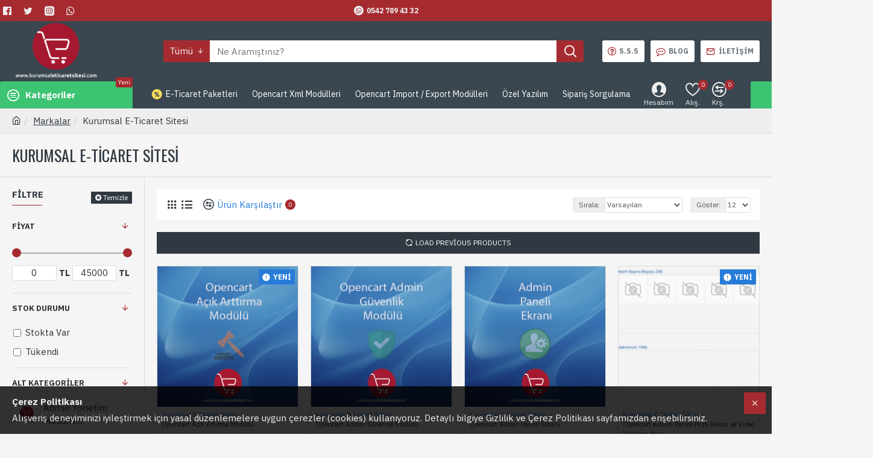

--- FILE ---
content_type: text/html; charset=utf-8
request_url: https://www.kurumsaleticaretsitesi.com/kurumsal-eticaret-sitesi?page=4
body_size: 47285
content:
<!DOCTYPE html><html dir="ltr" lang="tr" class="desktop mac chrome chrome131 webkit oc20 is-guest route-product-manufacturer-info manufacturer-23 store-0 skin-1 desktop-header-active mobile-sticky no-currency layout-5 one-column column-left" data-jv="3.0.46" data-ov="2.3.0.2"><head typeof="og:website"><meta charset="UTF-8" /><meta name="viewport" content="width=device-width, initial-scale=1.0"><meta http-equiv="X-UA-Compatible" content="IE=edge"><title>Kurumsal E-Ticaret Sitesi</title><base href="https://www.kurumsaleticaretsitesi.com/" /><meta property="fb:app_id" content=""/><meta property="og:type" content="website"/><meta property="og:title" content="Kurumsal E-Ticaret Sitesi"/><meta property="og:url" content="https://www.kurumsaleticaretsitesi.com/kurumsal-eticaret-sitesi"/><meta property="og:image" content="https://www.kurumsaleticaretsitesi.com/image/cache/catalog/kurumsal-logo-600x315w.png"/><meta property="og:image:width" content="600"/><meta property="og:image:height" content="315"/><meta property="og:description" content="Kurumsal E-Ticaret Sitesi"/><meta name="twitter:card" content="summary"/><meta name="twitter:title" content="Kurumsal E-Ticaret Sitesi"/><meta name="twitter:image" content="https://www.kurumsaleticaretsitesi.com/image/cache/catalog/kurumsal-logo-200x200h.png"/><meta name="twitter:image:width" content="200"/><meta name="twitter:image:height" content="200"/><meta name="twitter:description" content="Kurumsal E-Ticaret Sitesi"/> <script>window['Journal'] = {"isPopup":false,"isPhone":false,"isTablet":false,"isDesktop":true,"filterScrollTop":false,"filterUrlValuesSeparator":",","countdownDay":"G\u00fcn","countdownHour":"Saat","countdownMin":"Dk","countdownSec":"Sn","globalPageColumnLeftTabletStatus":false,"globalPageColumnRightTabletStatus":false,"scrollTop":true,"scrollToTop":false,"notificationHideAfter":"2000","quickviewPageStyleCloudZoomStatus":true,"quickviewPageStyleAdditionalImagesCarousel":false,"quickviewPageStyleAdditionalImagesCarouselStyleSpeed":"500","quickviewPageStyleAdditionalImagesCarouselStyleAutoPlay":false,"quickviewPageStyleAdditionalImagesCarouselStylePauseOnHover":true,"quickviewPageStyleAdditionalImagesCarouselStyleDelay":"3000","quickviewPageStyleAdditionalImagesCarouselStyleLoop":false,"quickviewPageStyleAdditionalImagesHeightAdjustment":"5","quickviewPageStylePriceUpdate":true,"quickviewPageStyleOptionsSelect":"all","quickviewText":"H\u0131zl\u0131 Bak","mobileHeaderOn":"tablet","subcategoriesCarouselStyleSpeed":"500","subcategoriesCarouselStyleAutoPlay":false,"subcategoriesCarouselStylePauseOnHover":true,"subcategoriesCarouselStyleDelay":"3000","subcategoriesCarouselStyleLoop":false,"productPageStyleCloudZoomStatus":true,"productPageStyleCloudZoomPosition":"inner","productPageStyleAdditionalImagesCarousel":false,"productPageStyleAdditionalImagesCarouselStyleSpeed":"500","productPageStyleAdditionalImagesCarouselStyleAutoPlay":true,"productPageStyleAdditionalImagesCarouselStylePauseOnHover":true,"productPageStyleAdditionalImagesCarouselStyleDelay":"3000","productPageStyleAdditionalImagesCarouselStyleLoop":false,"productPageStyleAdditionalImagesHeightAdjustment":"5","productPageStylePriceUpdate":true,"productPageStyleOptionsSelect":"all","infiniteScrollStatus":true,"infiniteScrollOffset":"2","infiniteScrollLoadPrev":"Load Previous Products","infiniteScrollLoadNext":"Load Next Products","infiniteScrollLoading":"Loading...","infiniteScrollNoneLeft":"You have reached the end of the list.","checkoutUrl":"https:\/\/www.kurumsaleticaretsitesi.com\/index.php?route=checkout\/checkout","headerHeight":"100","headerCompactHeight":"60","mobileMenuOn":"","searchStyleSearchAutoSuggestStatus":true,"searchStyleSearchAutoSuggestDescription":true,"headerMiniSearchDisplay":"default","stickyStatus":true,"stickyFullHomePadding":false,"stickyFullwidth":true,"stickyAt":"300","stickyHeight":"45","headerTopBarHeight":"35","topBarStatus":true,"headerType":"classic","headerMobileHeight":"60","headerMobileStickyStatus":true,"headerMobileTopBarVisibility":true,"headerMobileTopBarHeight":"35","currency_left":"","currency_right":"TL","currency_decimal":",","currency_thousand":".","mobileFilterButtonText":"Filtre","filterBase":"https:\/\/www.kurumsaleticaretsitesi.com\/kurumsal-eticaret-sitesi","notification":[{"m":137,"c":"1a2039cc"}],"headerNotice":[{"m":56,"c":"bddc5671"}],"columnsCount":1};</script> <script>(function(){if(Journal['isPhone']){return;}
var wrappers=['search','cart','cart-content','logo','language','currency'];var documentClassList=document.documentElement.classList;function extractClassList(){return['desktop','tablet','phone','desktop-header-active','mobile-header-active','mobile-menu-active'].filter(function(cls){return documentClassList.contains(cls);});}
function mqr(mqls,listener){Object.keys(mqls).forEach(function(k){mqls[k].addListener(listener);});listener();}
function mobileMenu(){console.warn('mobile menu!');var element=document.querySelector('#main-menu');var wrapper=document.querySelector('.mobile-main-menu-wrapper');if(element&&wrapper){wrapper.appendChild(element);}
var main_menu=document.querySelector('.main-menu');if(main_menu){main_menu.classList.add('accordion-menu');}
document.querySelectorAll('.main-menu .dropdown-toggle').forEach(function(element){element.classList.remove('dropdown-toggle');element.classList.add('collapse-toggle');element.removeAttribute('data-toggle');});document.querySelectorAll('.main-menu .dropdown-menu').forEach(function(element){element.classList.remove('dropdown-menu');element.classList.remove('j-dropdown');element.classList.add('collapse');});}
function desktopMenu(){console.warn('desktop menu!');var element=document.querySelector('#main-menu');var wrapper=document.querySelector('.desktop-main-menu-wrapper');if(element&&wrapper){wrapper.insertBefore(element,document.querySelector('#main-menu-2'));}
var main_menu=document.querySelector('.main-menu');if(main_menu){main_menu.classList.remove('accordion-menu');}
document.querySelectorAll('.main-menu .collapse-toggle').forEach(function(element){element.classList.add('dropdown-toggle');element.classList.remove('collapse-toggle');element.setAttribute('data-toggle','dropdown');});document.querySelectorAll('.main-menu .collapse').forEach(function(element){element.classList.add('dropdown-menu');element.classList.add('j-dropdown');element.classList.remove('collapse');});document.body.classList.remove('mobile-wrapper-open');}
function mobileHeader(){console.warn('mobile header!');Object.keys(wrappers).forEach(function(k){var element=document.querySelector('#'+wrappers[k]);var wrapper=document.querySelector('.mobile-'+wrappers[k]+'-wrapper');if(element&&wrapper){wrapper.appendChild(element);}
if(wrappers[k]==='cart-content'){if(element){element.classList.remove('j-dropdown');element.classList.remove('dropdown-menu');}}});var search=document.querySelector('#search');var cart=document.querySelector('#cart');if(search&&(Journal['searchStyle']==='full')){search.classList.remove('full-search');search.classList.add('mini-search');}
if(cart&&(Journal['cartStyle']==='full')){cart.classList.remove('full-cart');cart.classList.add('mini-cart')}}
function desktopHeader(){console.warn('desktop header!');Object.keys(wrappers).forEach(function(k){var element=document.querySelector('#'+wrappers[k]);var wrapper=document.querySelector('.desktop-'+wrappers[k]+'-wrapper');if(wrappers[k]==='cart-content'){if(element){element.classList.add('j-dropdown');element.classList.add('dropdown-menu');document.querySelector('#cart').appendChild(element);}}else{if(element&&wrapper){wrapper.appendChild(element);}}});var search=document.querySelector('#search');var cart=document.querySelector('#cart');if(search&&(Journal['searchStyle']==='full')){search.classList.remove('mini-search');search.classList.add('full-search');}
if(cart&&(Journal['cartStyle']==='full')){cart.classList.remove('mini-cart');cart.classList.add('full-cart');}
documentClassList.remove('mobile-cart-content-container-open');documentClassList.remove('mobile-main-menu-container-open');documentClassList.remove('mobile-overlay');}
function moveElements(classList){if(classList.includes('mobile-header-active')){mobileHeader();mobileMenu();}else if(classList.includes('mobile-menu-active')){desktopHeader();mobileMenu();}else{desktopHeader();desktopMenu();}}
var mqls={phone:window.matchMedia('(max-width: 768px)'),tablet:window.matchMedia('(max-width: 1023px)'),menu:window.matchMedia('(max-width: '+Journal['mobileMenuOn']+'px)')};mqr(mqls,function(){var oldClassList=extractClassList();if(Journal['isDesktop']){if(mqls.phone.matches){documentClassList.remove('desktop');documentClassList.remove('tablet');documentClassList.add('mobile');documentClassList.add('phone');}else if(mqls.tablet.matches){documentClassList.remove('desktop');documentClassList.remove('phone');documentClassList.add('mobile');documentClassList.add('tablet');}else{documentClassList.remove('mobile');documentClassList.remove('phone');documentClassList.remove('tablet');documentClassList.add('desktop');}
if(documentClassList.contains('phone')||(documentClassList.contains('tablet')&&Journal['mobileHeaderOn']==='tablet')){documentClassList.remove('desktop-header-active');documentClassList.add('mobile-header-active');}else{documentClassList.remove('mobile-header-active');documentClassList.add('desktop-header-active');}}
if(documentClassList.contains('desktop-header-active')&&mqls.menu.matches){documentClassList.add('mobile-menu-active');}else{documentClassList.remove('mobile-menu-active');}
var newClassList=extractClassList();if(oldClassList.join(' ')!==newClassList.join(' ')){if(documentClassList.contains('safari')&&!documentClassList.contains('ipad')&&navigator.maxTouchPoints&&navigator.maxTouchPoints>2){window.fetch('index.php?route=journal3/journal3/device_detect',{method:'POST',body:'device=ipad',headers:{'Content-Type':'application/x-www-form-urlencoded'}}).then(function(data){return data.json();}).then(function(data){if(data.response.reload){window.location.reload();}});}
if(document.readyState==='loading'){document.addEventListener('DOMContentLoaded',function(){moveElements(newClassList);});}else{moveElements(newClassList);}}});})();(function(){var cookies={};var style=document.createElement('style');var documentClassList=document.documentElement.classList;document.head.appendChild(style);document.cookie.split('; ').forEach(function(c){var cc=c.split('=');cookies[cc[0]]=cc[1];});if(Journal['popup']){for(var i in Journal['popup']){if(!cookies['p-'+Journal['popup'][i]['c']]){documentClassList.add('popup-open');documentClassList.add('popup-center');break;}}}
if(Journal['notification']){for(var i in Journal['notification']){if(cookies['n-'+Journal['notification'][i]['c']]){style.sheet.insertRule('.module-notification-'+Journal['notification'][i]['m']+'{ display:none }');}}}
if(Journal['headerNotice']){for(var i in Journal['headerNotice']){if(cookies['hn-'+Journal['headerNotice'][i]['c']]){style.sheet.insertRule('.module-header_notice-'+Journal['headerNotice'][i]['m']+'{ display:none }');}}}
if(Journal['layoutNotice']){for(var i in Journal['layoutNotice']){if(cookies['ln-'+Journal['layoutNotice'][i]['c']]){style.sheet.insertRule('.module-layout_notice-'+Journal['layoutNotice'][i]['m']+'{ display:none }');}}}})();</script> <link href="https://fonts.googleapis.com/css?family=IBM+Plex+Sans:400,700%7COswald:400&amp;subset=latin-ext" type="text/css" rel="stylesheet"/><link href="catalog/view/javascript/bootstrap/css/bootstrap.min.css?v=3.0.46" type="text/css" rel="stylesheet" media="all" /><link href="catalog/view/javascript/font-awesome/css/font-awesome.min.css?v=3.0.46" type="text/css" rel="stylesheet" media="all" /><link href="catalog/view/theme/journal3/icons/style.minimal.css?v=3.0.46" type="text/css" rel="stylesheet" media="all" /><link href="catalog/view/theme/journal3/lib/ion-rangeSlider/ion.rangeSlider.css?v=3.0.46" type="text/css" rel="stylesheet" media="all" /><link href="catalog/view/theme/journal3/stylesheet/style.css?v=3.0.46" type="text/css" rel="stylesheet" media="all" /><link href="https://www.kurumsaleticaretsitesi.com/kurumsal-eticaret-sitesi?page=3" rel="prev" /><link href="https://www.kurumsaleticaretsitesi.com/kurumsal-eticaret-sitesi?page=5" rel="next" /><link href="https://www.kurumsaleticaretsitesi.com/image/catalog/kurumsal-logo-2.png" rel="icon" /> <script async src="https://www.googletagmanager.com/gtag/js?id=G-9JC3606GPF"></script> <script>window.dataLayer = window.dataLayer || [];
  function gtag(){dataLayer.push(arguments);}
  gtag('js', new Date());

  gtag('config', 'G-9JC3606GPF');</script><style>.blog-post .post-details .post-stats{white-space:nowrap;overflow-x:auto;overflow-y:hidden;margin-top:20px;margin-bottom:20px;padding:8px;padding-right:0px;padding-left:0px;border-width:0;border-top-width:1px;border-bottom-width:1px;border-style:solid;border-color:rgba(221, 221, 221, 1)}.blog-post .post-details .post-stats .p-category{flex-wrap:nowrap;display:inline-flex}.mobile .blog-post .post-details .post-stats{overflow-x:scroll}.blog-post .post-details .post-stats::-webkit-scrollbar{-webkit-appearance:none;height:1px;height:2px;width:2px}.blog-post .post-details .post-stats::-webkit-scrollbar-track{background-color:white;background-color:rgba(238, 238, 238, 1)}.blog-post .post-details .post-stats::-webkit-scrollbar-thumb{background-color:#999;background-color:rgba(166, 43, 48, 1)}.blog-post .post-details .post-stats .p-posted{display:inline-flex}.blog-post .post-details .post-stats .p-author{display:inline-flex}.blog-post .post-details .post-stats .p-date{display:inline-flex}.p-date-image{color:rgba(255, 255, 255, 1);font-weight:700;background:rgba(166, 43, 48, 1);margin:5px}.p-date-image
i{color:rgba(238, 238, 238, 1)}.blog-post .post-details .post-stats .p-comment{display:inline-flex}.blog-post .post-details .post-stats .p-view{display:inline-flex}.post-content>p{margin-bottom:10px}.post-content{font-family:'IBM Plex Sans';font-weight:400;font-size:15px;line-height:1.5;-webkit-font-smoothing:antialiased;column-count:initial;column-gap:50px;column-rule-color:rgba(221, 221, 221, 1);column-rule-width:1px;column-rule-style:solid}.post-content
a{color:rgba(39, 124, 217, 1);display:inline-block}.post-content a:hover{color:rgba(166, 43, 48, 1)}.post-content
p{font-size:15px;margin-bottom:15px}.post-content
h1{margin-bottom:20px}.post-content
h2{font-size:32px;margin-bottom:15px}.post-content
h3{margin-bottom:15px}.post-content
h4{font-weight:700;text-transform:uppercase;margin-bottom:15px}.post-content
h5{font-size:17px;font-weight:400;margin-bottom:15px}.post-content
h6{color:rgba(255, 255, 255, 1);text-transform:uppercase;background:rgba(166, 43, 48, 1);padding:6px;padding-right:10px;padding-left:10px;margin-bottom:15px;display:inline-block}.post-content
blockquote{font-size:17px;color:rgba(109, 118, 125, 1);font-style:italic;padding:15px;padding-top:10px;padding-bottom:10px;margin-top:15px;margin-bottom:15px;border-radius:3px;float:none;display:block}.post-content blockquote::before{margin-left:auto;margin-right:auto;float:left;content:'\e98f' !important;font-family:icomoon !important;color:rgba(166, 43, 48, 1);margin-right:10px}.post-content
hr{margin-top:20px;margin-bottom:20px;overflow:visible}.post-content hr::before{content:'\e993' !important;font-family:icomoon !important;font-size:20px;width:40px;height:40px;border-radius:50%}.post-content .drop-cap{font-family:Georgia,serif !important;font-weight:400 !important;font-size:60px !important;font-family:Georgia,serif;font-weight:700;margin-right:5px}.post-content .amp::before{content:'\e901' !important;font-family:icomoon !important;font-size:25px;top:5px}.post-content .video-responsive{margin-bottom:15px}.post-image{display:block;text-align:left;float:none}.blog-post
.tags{justify-content:center}.post-comments{margin-top:20px}.post-comment{margin-bottom:30px;padding-bottom:15px;border-width:0;border-bottom-width:1px;border-style:solid;border-color:rgba(221,221,221,1)}.post-reply{margin-top:15px;margin-left:60px;padding-top:20px;border-width:0;border-top-width:1px;border-style:solid;border-color:rgba(221,221,221,1)}.user-avatar{display:block;margin-right:15px;border-radius:50%}.module-blog_comments .side-image{display:block}.post-comment .user-name{font-size:18px;font-weight:700}.post-comment .user-data
div{font-size:12px}.post-comment .user-site::before{left:-1px}.post-comment .user-data .user-date{display:inline-flex}.post-comment .user-data .user-time{display:inline-flex}.comment-form .form-group:not(.required){display:flex}.user-data .user-site{display:inline-flex}.main-posts.post-grid .post-layout.swiper-slide{margin-right:0px;width:calc((100% - 0 * 0px) / 1 - 0.01px)}.main-posts.post-grid .post-layout:not(.swiper-slide){padding:0px;width:calc(100% / 1 - 0.01px)}.one-column #content .main-posts.post-grid .post-layout.swiper-slide{margin-right:20px;width:calc((100% - 2 * 20px) / 3 - 0.01px)}.one-column #content .main-posts.post-grid .post-layout:not(.swiper-slide){padding:10px;width:calc(100% / 3 - 0.01px)}.two-column #content .main-posts.post-grid .post-layout.swiper-slide{margin-right:0px;width:calc((100% - 0 * 0px) / 1 - 0.01px)}.two-column #content .main-posts.post-grid .post-layout:not(.swiper-slide){padding:0px;width:calc(100% / 1 - 0.01px)}.side-column .main-posts.post-grid .post-layout.swiper-slide{margin-right:0px;width:calc((100% - 0 * 0px) / 1 - 0.01px)}.side-column .main-posts.post-grid .post-layout:not(.swiper-slide){padding:0px;width:calc(100% / 1 - 0.01px)}.main-posts.post-grid{margin:-10px}.post-grid .post-thumb .image
img{filter:grayscale(1)}.post-grid .post-thumb:hover .image
img{filter:grayscale(0);transform:scale(1.15)}.post-grid .post-thumb
.caption{position:relative;bottom:auto;width:auto}.post-grid .post-thumb
.name{display:flex;width:auto;margin-left:auto;margin-right:auto;justify-content:center;margin-left:auto;margin-right:auto;margin-top:10px;margin-bottom:10px}.post-grid .post-thumb .name
a{white-space:nowrap;overflow:hidden;text-overflow:ellipsis;font-size:16px;color:rgba(48, 56, 65, 1);font-weight:700}.desktop .post-grid .post-thumb .name a:hover{color:rgba(166, 43, 48, 1)}.post-grid .post-thumb
.description{display:block;text-align:center;margin-bottom:10px}.post-grid .post-thumb .button-group{display:flex;justify-content:center;margin-bottom:10px}.post-grid .post-thumb .btn-read-more::before{display:none}.post-grid .post-thumb .btn-read-more::after{display:none;content:'\e5c8' !important;font-family:icomoon !important}.post-grid .post-thumb .btn-read-more .btn-text{display:inline-block;padding:0}.post-grid .post-thumb .post-stats{display:flex;color:rgba(238, 238, 238, 1);justify-content:center;position:absolute;transform:translateY(-100%);width:100%;background:rgba(0, 0, 0, 0.65);padding:7px}.post-grid .post-thumb .post-stats .p-author{display:flex}.post-grid .post-thumb .p-date{display:flex}.post-grid .post-thumb .post-stats .p-comment{display:flex}.post-grid .post-thumb .post-stats .p-view{display:flex}.post-list .post-layout:not(.swiper-slide){margin-bottom:40px}.post-list .post-thumb
.caption{flex-basis:200px;padding:15px}.post-list .post-thumb:hover .image
img{transform:scale(1.15)}.post-list .post-thumb
.name{display:flex;width:auto;margin-left:auto;margin-right:auto;justify-content:flex-start;margin-left:0;margin-right:auto}.post-list .post-thumb .name
a{white-space:normal;overflow:visible;text-overflow:initial;font-size:18px;color:rgba(48, 56, 65, 1);font-weight:700}.desktop .post-list .post-thumb .name a:hover{color:rgba(166, 43, 48, 1)}.post-list .post-thumb
.description{display:block;color:rgba(109, 118, 125, 1);padding-top:5px;padding-bottom:5px}.post-list .post-thumb .button-group{display:flex;justify-content:flex-start}.post-list .post-thumb .btn-read-more::before{display:inline-block}.post-list .post-thumb .btn-read-more .btn-text{display:inline-block;padding:0
.4em}.post-list .post-thumb .btn-read-more::after{content:'\e5c8' !important;font-family:icomoon !important}.post-list .post-thumb .post-stats{display:flex;justify-content:flex-start;padding-bottom:5px;margin:-15px;margin-bottom:5px;margin-left:0px}.post-list .post-thumb .post-stats .p-author{display:block}.post-list .post-thumb .p-date{display:flex}.post-list .post-thumb .post-stats .p-comment{display:block}.post-list .post-thumb .post-stats .p-view{display:flex}.blog-feed
span{display:block;color:rgba(235, 102, 38, 1) !important}.blog-feed{display:inline-flex;margin-right:30px}.blog-feed::before{content:'\f143' !important;font-family:icomoon !important;font-size:14px;color:rgba(235, 102, 38, 1)}.desktop .blog-feed:hover
span{color:rgba(39, 124, 217, 1) !important}.countdown{color:rgba(48, 56, 65, 1);background:rgba(255, 255, 255, 1);border-radius:3px;width:90%}.countdown div
span{color:rgba(109,118,125,1)}.countdown>div{border-style:solid;border-color:rgba(245, 245, 245, 1)}.boxed-layout .site-wrapper{overflow:hidden}.boxed-layout
.header{padding:0
20px}.boxed-layout
.breadcrumb{padding-left:20px;padding-right:20px}.wrapper, .mega-menu-content, .site-wrapper > .container, .grid-cols,.desktop-header-active .is-sticky .header .desktop-main-menu-wrapper,.desktop-header-active .is-sticky .sticky-fullwidth-bg,.boxed-layout .site-wrapper, .breadcrumb, .title-wrapper, .page-title > span,.desktop-header-active .header .top-bar,.desktop-header-active .header .mid-bar,.desktop-main-menu-wrapper{max-width:1400px}.desktop-main-menu-wrapper .main-menu>.j-menu>.first-dropdown::before{transform:translateX(calc(0px - (100vw - 1400px) / 2))}html[dir='rtl'] .desktop-main-menu-wrapper .main-menu>.j-menu>.first-dropdown::before{transform:none;right:calc(0px - (100vw - 1400px) / 2)}.desktop-main-menu-wrapper .main-menu>.j-menu>.first-dropdown.mega-custom::before{transform:translateX(calc(0px - (200vw - 1400px) / 2))}html[dir='rtl'] .desktop-main-menu-wrapper .main-menu>.j-menu>.first-dropdown.mega-custom::before{transform:none;right:calc(0px - (200vw - 1400px) / 2)}body{background:rgba(245, 245, 245, 1);font-family:'IBM Plex Sans';font-weight:400;font-size:15px;line-height:1.5;-webkit-font-smoothing:antialiased}#content{padding-top:20px;padding-bottom:20px}.column-left
#content{padding-left:20px}.column-right
#content{padding-right:20px}.side-column{max-width:240px;padding:20px;padding-left:0px}.one-column
#content{max-width:calc(100% - 240px)}.two-column
#content{max-width:calc(100% - 240px * 2)}#column-left{border-width:0;border-right-width:1px;border-style:solid;border-color:rgba(221,221,221,1)}#column-right{border-width:0;border-left-width:1px;border-style:solid;border-color:rgba(221,221,221,1);padding:20px;padding-right:0px}.page-title{display:block}.dropdown.drop-menu>.j-dropdown{left:0;right:auto;transform:translate3d(0,-10px,0)}.dropdown.drop-menu.animating>.j-dropdown{left:0;right:auto;transform:none}.dropdown.drop-menu>.j-dropdown::before{left:10px;right:auto;transform:translateX(0)}.dropdown.dropdown .j-menu .dropdown>a>.count-badge{margin-right:0}.dropdown.dropdown .j-menu .dropdown>a>.count-badge+.open-menu+.menu-label{margin-left:7px}.dropdown.dropdown .j-menu .dropdown>a::after{display:block}.dropdown.dropdown .j-menu>li>a{font-size:15px;color:rgba(109, 118, 125, 1);font-weight:400;background:rgba(255, 255, 255, 1);padding:10px}.desktop .dropdown.dropdown .j-menu > li:hover > a, .dropdown.dropdown .j-menu>li.active>a{color:rgba(48, 56, 65, 1);background:rgba(245, 245, 245, 1)}.dropdown.dropdown .j-menu .links-text{white-space:nowrap;overflow:hidden;text-overflow:ellipsis}.dropdown.dropdown .j-menu>li>a::before{margin-right:7px;min-width:20px;font-size:18px}.dropdown.dropdown .j-menu a .count-badge{display:inline-flex;position:relative}.dropdown.dropdown:not(.mega-menu) .j-dropdown{min-width:200px}.dropdown.dropdown:not(.mega-menu) .j-menu{box-shadow:0 0 85px -10px rgba(0, 0, 0, 0.2)}.dropdown.dropdown .j-dropdown::before{display:block;border-bottom-color:rgba(255,255,255,1);margin-top:-10px}legend{font-family:'IBM Plex Sans';font-weight:700;font-size:15px;color:rgba(48,56,65,1);text-transform:uppercase;border-width:0px;padding:0px;margin:0px;margin-bottom:10px;white-space:normal;overflow:visible;text-overflow:initial;text-align:left}legend::after{content:'';display:block;position:relative;margin-top:8px;left:initial;right:initial;margin-left:0;margin-right:auto;transform:none}legend.page-title>span::after{content:'';display:block;position:relative;margin-top:8px;left:initial;right:initial;margin-left:0;margin-right:auto;transform:none}legend::after,legend.page-title>span::after{width:50px;height:1px;background:rgba(166,43,48,1)}.title{font-family:'IBM Plex Sans';font-weight:700;font-size:15px;color:rgba(48,56,65,1);text-transform:uppercase;border-width:0px;padding:0px;margin:0px;margin-bottom:10px;white-space:normal;overflow:visible;text-overflow:initial;text-align:left}.title::after{content:'';display:block;position:relative;margin-top:8px;left:initial;right:initial;margin-left:0;margin-right:auto;transform:none}.title.page-title>span::after{content:'';display:block;position:relative;margin-top:8px;left:initial;right:initial;margin-left:0;margin-right:auto;transform:none}.title::after,.title.page-title>span::after{width:50px;height:1px;background:rgba(166, 43, 48, 1)}html:not(.popup) .page-title{font-family:'Oswald';font-weight:400;font-size:26px;color:rgba(48, 56, 65, 1);text-align:left;text-transform:uppercase;border-width:0;border-bottom-width:1px;border-style:solid;border-color:rgba(221, 221, 221, 1);border-radius:0px;padding:20px;margin:0px;white-space:normal;overflow:visible;text-overflow:initial;text-align:left}html:not(.popup) .page-title::after{display:none;margin-top:8px;left:initial;right:initial;margin-left:0;margin-right:auto;transform:none}html:not(.popup) .page-title.page-title>span::after{display:none;margin-top:8px;left:initial;right:initial;margin-left:0;margin-right:auto;transform:none}html:not(.popup) .page-title::after, html:not(.popup) .page-title.page-title>span::after{width:50px;height:2px;background:rgba(166,43,48,1)}.title.module-title{font-family:'IBM Plex Sans';font-weight:700;font-size:15px;color:rgba(48,56,65,1);text-transform:uppercase;border-width:0px;padding:0px;margin:0px;margin-bottom:10px;white-space:normal;overflow:visible;text-overflow:initial;text-align:left}.title.module-title::after{content:'';display:block;position:relative;margin-top:8px;left:initial;right:initial;margin-left:0;margin-right:auto;transform:none}.title.module-title.page-title>span::after{content:'';display:block;position:relative;margin-top:8px;left:initial;right:initial;margin-left:0;margin-right:auto;transform:none}.title.module-title::after,.title.module-title.page-title>span::after{width:50px;height:1px;background:rgba(166,43,48,1)}.btn,.btn:visited{font-size:12px;color:rgba(255,255,255,1);text-transform:uppercase}.btn:hover{color:rgba(255, 255, 255, 1) !important;background:rgba(39, 124, 217, 1) !important}.btn:active,.btn:hover:active,.btn:focus:active{color:rgba(255, 255, 255, 1) !important;background:rgba(34, 184, 155, 1) !important}.btn:focus{color:rgba(255, 255, 255, 1) !important;box-shadow:inset 0 0 20px rgba(0,0,0,0.25)}.btn{background:rgba(48,56,65,1);padding:12px}.btn.btn.disabled::after{font-size:20px}.btn-secondary.btn{background:rgba(254,225,91,1)}.btn-secondary.btn:hover{background:rgba(196, 202, 253, 1) !important}.btn-secondary.btn.btn.disabled::after{font-size:20px}.btn-success.btn{background:rgba(60,196,114,1)}.btn-success.btn:hover{background:rgba(166, 43, 48, 1) !important}.btn-success.btn.btn.disabled::after{font-size:20px}.btn-danger.btn{background:rgba(166,43,48,1)}.btn-danger.btn:hover{background:rgba(53, 66, 174, 1) !important}.btn-danger.btn.btn.disabled::after{font-size:20px}.btn-warning.btn{background:rgba(254,225,91,1)}.btn-warning.btn:hover{background:rgba(196, 202, 253, 1) !important}.btn-warning.btn.btn.disabled::after{font-size:20px}.btn-info.btn{background:rgba(109,118,125,1);border-width:0px}.btn-info.btn:hover{background:rgba(48, 56, 65, 1) !important}.btn-info.btn.btn.disabled::after{font-size:20px}.btn-light.btn,.btn-light.btn:visited{color:rgba(109,118,125,1)}.btn-light.btn:hover{color:rgba(48, 56, 65, 1) !important;background:rgba(196, 202, 253, 1) !important}.btn-light.btn{background:rgba(238,238,238,1)}.btn-light.btn.btn.disabled::after{font-size:20px}.btn-dark.btn{background:rgba(48,56,65,1)}.btn-dark.btn:hover{background:rgba(53, 66, 174, 1) !important}.btn-dark.btn.btn.disabled::after{font-size:20px}.buttons{margin-top:20px;padding-top:15px;border-width:0;border-top-width:1px;border-style:solid;border-color:rgba(221, 221, 221, 1);font-size:12px}.buttons .pull-left .btn, .buttons .pull-left .btn:visited{font-size:12px;color:rgba(255, 255, 255, 1);text-transform:uppercase}.buttons .pull-left .btn:hover{color:rgba(255, 255, 255, 1) !important;background:rgba(39, 124, 217, 1) !important}.buttons .pull-left .btn:active, .buttons .pull-left .btn:hover:active, .buttons .pull-left .btn:focus:active{color:rgba(255, 255, 255, 1) !important;background:rgba(34, 184, 155, 1) !important}.buttons .pull-left .btn:focus{color:rgba(255, 255, 255, 1) !important;box-shadow:inset 0 0 20px rgba(0, 0, 0, 0.25)}.buttons .pull-left
.btn{background:rgba(48, 56, 65, 1);padding:12px}.buttons .pull-left .btn.btn.disabled::after{font-size:20px}.buttons .pull-right .btn::after{content:'\e5c8' !important;font-family:icomoon !important;margin-left:5px}.buttons .pull-left .btn::before{content:'\e5c4' !important;font-family:icomoon !important;margin-right:5px}.buttons>div{flex:0 0 auto;width:auto;flex-basis:0}.buttons > div
.btn{width:auto}.buttons .pull-left{margin-right:auto}.buttons .pull-right:only-child{flex:0 0 auto;width:auto;margin:0
0 0 auto}.buttons .pull-right:only-child
.btn{width:auto}.buttons input+.btn{margin-top:5px}.tags{margin-top:15px;justify-content:flex-start;font-size:13px;font-weight:700;text-transform:uppercase}.tags a,.tags-title{margin-right:8px;margin-bottom:8px}.tags
b{display:none}.tags
a{padding-right:8px;padding-left:8px;font-size:12px;color:rgba(238,238,238,1);font-weight:400;text-transform:none;background:rgba(58,71,80,1)}.alert.alert-success{color:rgba(255,255,255,1);background:rgba(60,196,114,1)}.alert.alert-info{color:rgba(48, 56, 65, 1)}.alert-info.alert-dismissible
.close{color:rgba(196,202,253,1)}.alert.alert-warning{color:rgba(48,56,65,1);background:rgba(254,225,91,1)}.alert.alert-danger{color:rgba(255,255,255,1);background:rgba(166,43,48,1)}.breadcrumb{display:block !important;text-align:left;padding:10px;padding-left:0px;white-space:normal;-webkit-overflow-scrolling:touch}.breadcrumb::before{background:rgba(238, 238, 238, 1);border-width:0;border-bottom-width:1px;border-style:solid;border-color:rgba(221, 221, 221, 1)}.breadcrumb li:first-of-type a i::before{content:'\eb69' !important;font-family:icomoon !important}.breadcrumb
a{color:rgba(48, 56, 65, 1);text-decoration:underline}.mobile
.breadcrumb{overflow-x:visible}.breadcrumb::-webkit-scrollbar{-webkit-appearance:initial;height:1px;height:1px;width:1px}.breadcrumb::-webkit-scrollbar-track{background-color:white}.breadcrumb::-webkit-scrollbar-thumb{background-color:#999}.panel-group .panel-heading a::before{content:'\e5c8' !important;font-family:icomoon !important;order:10}.desktop .panel-group .panel-heading:hover a::before{color:rgba(166, 43, 48, 1)}.panel-group .panel-active .panel-heading a::before{content:'\e5db' !important;font-family:icomoon !important;color:rgba(166, 43, 48, 1);top:-1px}.panel-group .panel-heading
a{justify-content:space-between;font-size:13px;font-weight:700;text-transform:uppercase;padding:0px;padding-top:15px;padding-bottom:15px}.panel-group .panel-heading{border-width:0;border-top-width:1px;border-style:solid;border-color:rgba(221, 221, 221, 1)}.panel-group .panel-body{padding-bottom:10px}body
a{color:rgba(39, 124, 217, 1);display:inline-block}body a:hover{color:rgba(166, 43, 48, 1)}body
p{font-size:15px;margin-bottom:15px}body
h1{margin-bottom:20px}body
h2{font-size:32px;margin-bottom:15px}body
h3{margin-bottom:15px}body
h4{font-weight:700;text-transform:uppercase;margin-bottom:15px}body
h5{font-size:17px;font-weight:400;margin-bottom:15px}body
h6{color:rgba(255, 255, 255, 1);text-transform:uppercase;background:rgba(166, 43, 48, 1);padding:6px;padding-right:10px;padding-left:10px;margin-bottom:15px;display:inline-block}body
blockquote{font-size:17px;color:rgba(109, 118, 125, 1);font-style:italic;padding:15px;padding-top:10px;padding-bottom:10px;margin-top:15px;margin-bottom:15px;border-radius:3px;float:none;display:block}body blockquote::before{margin-left:auto;margin-right:auto;float:left;content:'\e98f' !important;font-family:icomoon !important;color:rgba(166, 43, 48, 1);margin-right:10px}body
hr{margin-top:20px;margin-bottom:20px;overflow:visible}body hr::before{content:'\e993' !important;font-family:icomoon !important;font-size:20px;width:40px;height:40px;border-radius:50%}body .drop-cap{font-family:Georgia,serif !important;font-weight:400 !important;font-size:60px !important;font-family:Georgia,serif;font-weight:700;margin-right:5px}body .amp::before{content:'\e901' !important;font-family:icomoon !important;font-size:25px;top:5px}body .video-responsive{margin-bottom:15px}.count-badge{color:rgba(255, 255, 255, 1);background:rgba(166, 43, 48, 1);border-radius:10px}.product-label
b{color:rgba(255, 255, 255, 1);font-weight:700;text-transform:uppercase;background:rgba(166, 43, 48, 1);padding:5px}.product-label.product-label-default
b{min-width:60px}.tooltip-inner{font-size:12px;color:rgba(238, 238, 238, 1);background:rgba(48, 56, 65, 1);border-radius:2px;box-shadow:0 -15px 100px -10px rgba(0, 0, 0, 0.1)}.tooltip.top .tooltip-arrow{border-top-color:rgba(48, 56, 65, 1)}.tooltip.right .tooltip-arrow{border-right-color:rgba(48, 56, 65, 1)}.tooltip.bottom .tooltip-arrow{border-bottom-color:rgba(48, 56, 65, 1)}.tooltip.left .tooltip-arrow{border-left-color:rgba(48, 56, 65, 1)}table tbody tr:hover
td{background:rgba(255, 255, 255, 1)}table tbody
td{border-width:0 !important;border-top-width:1px !important;border-style:solid !important;border-color:rgba(221, 221, 221, 1) !important}table{border-width:1px !important;border-style:solid !important;border-color:rgba(221, 221, 221, 1) !important}table thead
td{font-size:12px;font-weight:700;text-transform:uppercase;background:rgba(238, 238, 238, 1)}table tfoot
td{background:rgba(238, 238, 238, 1)}table tfoot td, table tfoot
th{border-style:solid !important;border-color:rgba(221, 221, 221, 1) !important}.table-responsive{border-width:1px;border-style:solid;border-color:rgba(221,221,221,1);-webkit-overflow-scrolling:touch}.table-responsive::-webkit-scrollbar{height:5px;width:5px}.form-group .control-label{max-width:150px;padding-top:7px;padding-bottom:5px;justify-content:flex-start}.required .control-label::after, .required .control-label+div::before{font-size:17px;margin-top:3px}.form-group{margin-bottom:8px}input.form-control{background:rgba(255, 255, 255, 1) !important;border-width:1px !important;border-style:solid !important;border-color:rgba(221, 221, 221, 1) !important;border-radius:2px !important;max-width:500px;height:38px}input.form-control:hover{border-color:rgba(196, 202, 253, 1) !important}input.form-control:focus,input.form-control:active{border-color:rgba(196, 202, 253, 1) !important}input.form-control:focus{box-shadow:inset 0 0 5px rgba(0,0,0,0.1)}textarea.form-control{background:rgba(255, 255, 255, 1) !important;border-width:1px !important;border-style:solid !important;border-color:rgba(221, 221, 221, 1) !important;border-radius:2px !important}textarea.form-control:hover{border-color:rgba(196, 202, 253, 1) !important}textarea.form-control:focus,textarea.form-control:active{border-color:rgba(196, 202, 253, 1) !important}textarea.form-control:focus{box-shadow:inset 0 0 5px rgba(0,0,0,0.1)}select.form-control{background:rgba(255, 255, 255, 1) !important;border-width:1px !important;border-style:solid !important;border-color:rgba(221, 221, 221, 1) !important;border-radius:2px !important;max-width:500px}select.form-control:hover{border-color:rgba(196, 202, 253, 1) !important}select.form-control:focus,select.form-control:active{border-color:rgba(196, 202, 253, 1) !important}select.form-control:focus{box-shadow:inset 0 0 5px rgba(0,0,0,0.1)}.radio{width:100%}.checkbox{width:100%}.input-group .input-group-btn
.btn{min-width:35px;min-height:35px}.product-option-file .btn i::before{content:'\ebd8' !important;font-family:icomoon !important}.stepper input.form-control{border-width:0px !important}.stepper{width:50px;height:35px;border-style:solid;border-color:rgba(48, 56, 65, 1)}.stepper span
i{color:rgba(255, 255, 255, 1);background-color:rgba(109, 118, 125, 1)}.stepper span i:hover{background-color:rgba(53,66,174,1)}.pagination-results{font-size:13px;color:rgba(48, 56, 65, 1);letter-spacing:1px;margin-top:20px;justify-content:flex-start}.pagination-results .text-right{display:block}.pagination>li>a{color:rgba(48,56,65,1)}.pagination>li>a:hover{color:rgba(166,43,48,1)}.pagination>li.active>span,.pagination>li.active>span:hover,.pagination>li>a:focus{color:rgba(166,43,48,1)}.pagination>li>a,.pagination>li>span{padding:5px;padding-right:6px;padding-left:6px}.pagination>li{border-radius:2px}.pagination > li:first-child a::before, .pagination > li:last-child a::before{content:'\e5c4' !important;font-family:icomoon !important}.pagination > li .prev::before, .pagination > li .next::before{content:'\e5c4' !important;font-family:icomoon !important}.pagination>li:not(:first-of-type){margin-left:5px}.rating .fa-stack{font-size:13px;width:1.2em}.rating .fa-star, .rating .fa-star+.fa-star-o{color:rgba(254, 225, 91, 1)}.rating .fa-star-o:only-child{color:rgba(109,118,125,1)}.rating-stars{border-top-left-radius:3px;border-top-right-radius:3px}.popup-inner-body{max-height:calc(100vh - 50px * 2)}.popup-container{max-width:calc(100% - 20px * 2)}.popup-bg{background:rgba(0,0,0,0.75)}.popup-body,.popup{background:rgba(255, 255, 255, 1)}.popup-content, .popup .site-wrapper{padding:20px}.popup-body{border-radius:3px;box-shadow:0 5px 60px -10px rgba(0, 0, 0, 0.3)}.popup-container .popup-close::before{content:'\e5cd' !important;font-family:icomoon !important}.popup-close{width:30px;height:30px;margin-right:-12px;margin-top:12px}.popup-container .btn.popup-close{border-radius:50% !important}.popup-container>.btn{background:rgba(39,124,217,1)}.popup-container>.btn:hover{background:rgba(53, 66, 174, 1) !important}.popup-container>.btn.btn.disabled::after{font-size:20px}.scroll-top i::before{content:'\e5d8' !important;font-family:icomoon !important;font-size:20px;color:rgba(255, 255, 255, 1);background:rgba(166, 43, 48, 1);padding:10px}.scroll-top:hover i::before{background:rgba(60,196,114,1)}.scroll-top{left:auto;right:10px;transform:translateX(0);;margin-left:10px;margin-right:10px;margin-bottom:10px}.journal-loading > i::before, .ias-spinner > i::before, .lg-outer .lg-item::after,.btn.disabled::after{content:'\e92f' !important;font-family:icomoon !important;font-size:30px;color:rgba(166, 43, 48, 1)}.journal-loading > .fa-spin, .lg-outer .lg-item::after,.btn.disabled::after{animation:fa-spin infinite linear;;animation-duration:2000ms}.btn-cart::before,.fa-shopping-cart::before{content:'\ea9b' !important;font-family:icomoon !important;left:-1px}.btn-wishlist::before{content:'\f08a' !important;font-family:icomoon !important}.btn-compare::before,.compare-btn::before{content:'\eab6' !important;font-family:icomoon !important}.fa-refresh::before{content:'\eacd' !important;font-family:icomoon !important}.fa-times-circle::before,.fa-times::before,.reset-filter::before,.notification-close::before,.popup-close::before,.hn-close::before{content:'\e981' !important;font-family:icomoon !important}.p-author::before{content:'\e7fd' !important;font-family:icomoon !important;margin-right:5px}.p-date::before{content:'\f133' !important;font-family:icomoon !important;margin-right:5px}.p-time::before{content:'\eb29' !important;font-family:icomoon !important;margin-right:5px}.p-comment::before{content:'\f27a' !important;font-family:icomoon !important;margin-right:5px}.p-view::before{content:'\f06e' !important;font-family:icomoon !important;margin-right:5px}.p-category::before{content:'\f022' !important;font-family:icomoon !important;margin-right:5px}.user-site::before{content:'\e321' !important;font-family:icomoon !important;left:-1px;margin-right:5px}.desktop ::-webkit-scrollbar{width:12px}.desktop ::-webkit-scrollbar-track{background:rgba(238, 238, 238, 1)}.desktop ::-webkit-scrollbar-thumb{background:rgba(109,118,125,1);border-width:4px;border-style:solid;border-color:rgba(238,238,238,1);border-radius:10px}.expand-content{max-height:70px}.block-expand.btn,.block-expand.btn:visited{text-transform:none}.block-expand.btn{padding:2px;padding-right:7px;padding-left:7px;min-width:20px;min-height:20px}.desktop .block-expand.btn:hover{box-shadow:0 5px 30px -5px rgba(0,0,0,0.25)}.block-expand.btn:active,.block-expand.btn:hover:active,.block-expand.btn:focus:active{box-shadow:inset 0 0 20px rgba(0,0,0,0.25)}.block-expand.btn:focus{box-shadow:inset 0 0 20px rgba(0,0,0,0.25)}.block-expand.btn.btn.disabled::after{font-size:20px}.block-expand::after{content:'Daha Fazla'}.block-expanded .block-expand::after{content:'Daha Az'}.block-expand::before{content:'\e5db' !important;font-family:icomoon !important;margin-right:5px}.block-expanded .block-expand::before{content:'\e5d8' !important;font-family:icomoon !important;margin-right:5px}.block-expand-overlay{background:linear-gradient(to bottom, transparent, rgba(245, 245, 245, 1))}.safari .block-expand-overlay{background:linear-gradient(to bottom, rgba(255,255,255,0), rgba(245, 245, 245, 1))}.iphone .block-expand-overlay{background:linear-gradient(to bottom, rgba(255,255,255,0), rgba(245, 245, 245, 1))}.ipad .block-expand-overlay{background:linear-gradient(to bottom,rgba(255,255,255,0),rgba(245,245,245,1))}.old-browser{color:rgba(42,42,42,1);background:rgba(255,255,255,1)}.notification-cart.notification{max-width:400px;margin:20px;margin-bottom:0px;padding:10px;background:rgba(255, 255, 255, 1);border-radius:5px;box-shadow:0 5px 60px -10px rgba(0, 0, 0, 0.3)}.notification-cart .notification-close{display:block;width:25px;height:25px;margin-right:-12px;margin-top:-12px}.notification-cart .notification-close::before{content:'\e5cd' !important;font-family:icomoon !important}.notification-cart .btn.notification-close{border-radius:50% !important}.notification-cart .notification-close.btn{background:rgba(39, 124, 217, 1)}.notification-cart .notification-close.btn:hover{background:rgba(53, 66, 174, 1) !important}.notification-cart .notification-close.btn.btn.disabled::after{font-size:20px}.notification-cart
img{display:block;margin-right:10px;margin-bottom:10px}.notification-cart .notification-buttons{display:flex;padding:10px;margin:-10px;margin-top:5px}.notification-cart .notification-view-cart.btn{background:rgba(39, 124, 217, 1)}.notification-cart .notification-view-cart.btn:hover{background:rgba(53, 66, 174, 1) !important}.notification-cart .notification-view-cart.btn.btn.disabled::after{font-size:20px}.notification-cart .notification-view-cart{display:inline-flex;flex-grow:1}.notification-cart .notification-checkout.btn{background:rgba(60, 196, 114, 1)}.notification-cart .notification-checkout.btn:hover{background:rgba(166, 43, 48, 1) !important}.notification-cart .notification-checkout.btn.btn.disabled::after{font-size:20px}.notification-cart .notification-checkout{display:inline-flex;flex-grow:1;margin-left:10px}.notification-cart .notification-checkout::after{content:'\e5c8' !important;font-family:icomoon !important;margin-left:5px}.notification-wishlist.notification{max-width:400px;margin:20px;margin-bottom:0px;padding:10px;background:rgba(255, 255, 255, 1);border-radius:5px;box-shadow:0 5px 60px -10px rgba(0, 0, 0, 0.3)}.notification-wishlist .notification-close{display:block;width:25px;height:25px;margin-right:-12px;margin-top:-12px}.notification-wishlist .notification-close::before{content:'\e5cd' !important;font-family:icomoon !important}.notification-wishlist .btn.notification-close{border-radius:50% !important}.notification-wishlist .notification-close.btn{background:rgba(39, 124, 217, 1)}.notification-wishlist .notification-close.btn:hover{background:rgba(53, 66, 174, 1) !important}.notification-wishlist .notification-close.btn.btn.disabled::after{font-size:20px}.notification-wishlist
img{display:block;margin-right:10px;margin-bottom:10px}.notification-wishlist .notification-buttons{display:flex;padding:10px;margin:-10px;margin-top:5px}.notification-wishlist .notification-view-cart.btn{background:rgba(39, 124, 217, 1)}.notification-wishlist .notification-view-cart.btn:hover{background:rgba(53, 66, 174, 1) !important}.notification-wishlist .notification-view-cart.btn.btn.disabled::after{font-size:20px}.notification-wishlist .notification-view-cart{display:inline-flex;flex-grow:1}.notification-wishlist .notification-checkout.btn{background:rgba(60, 196, 114, 1)}.notification-wishlist .notification-checkout.btn:hover{background:rgba(166, 43, 48, 1) !important}.notification-wishlist .notification-checkout.btn.btn.disabled::after{font-size:20px}.notification-wishlist .notification-checkout{display:inline-flex;flex-grow:1;margin-left:10px}.notification-wishlist .notification-checkout::after{content:'\e5c8' !important;font-family:icomoon !important;margin-left:5px}.notification-compare.notification{max-width:400px;margin:20px;margin-bottom:0px;padding:10px;background:rgba(255, 255, 255, 1);border-radius:5px;box-shadow:0 5px 60px -10px rgba(0, 0, 0, 0.3)}.notification-compare .notification-close{display:block;width:25px;height:25px;margin-right:-12px;margin-top:-12px}.notification-compare .notification-close::before{content:'\e5cd' !important;font-family:icomoon !important}.notification-compare .btn.notification-close{border-radius:50% !important}.notification-compare .notification-close.btn{background:rgba(39, 124, 217, 1)}.notification-compare .notification-close.btn:hover{background:rgba(53, 66, 174, 1) !important}.notification-compare .notification-close.btn.btn.disabled::after{font-size:20px}.notification-compare
img{display:block;margin-right:10px;margin-bottom:10px}.notification-compare .notification-buttons{display:flex;padding:10px;margin:-10px;margin-top:5px}.notification-compare .notification-view-cart.btn{background:rgba(39, 124, 217, 1)}.notification-compare .notification-view-cart.btn:hover{background:rgba(53, 66, 174, 1) !important}.notification-compare .notification-view-cart.btn.btn.disabled::after{font-size:20px}.notification-compare .notification-view-cart{display:inline-flex;flex-grow:1}.notification-compare .notification-checkout.btn{background:rgba(60, 196, 114, 1)}.notification-compare .notification-checkout.btn:hover{background:rgba(166, 43, 48, 1) !important}.notification-compare .notification-checkout.btn.btn.disabled::after{font-size:20px}.notification-compare .notification-checkout{display:inline-flex;flex-grow:1;margin-left:10px}.notification-compare .notification-checkout::after{content:'\e5c8' !important;font-family:icomoon !important;margin-left:5px}.popup-quickview .popup-container{width:760px}.popup-quickview .popup-inner-body{height:600px}.route-product-product.popup-quickview .product-info .product-left{width:50%}.route-product-product.popup-quickview .product-info .product-right{width:calc(100% - 50%);padding-left:20px}.route-product-product.popup-quickview h1.page-title{display:none}.route-product-product.popup-quickview div.page-title{display:block}.route-product-product.popup-quickview .page-title{font-size:18px;font-weight:700;text-transform:uppercase;border-width:0px;padding:0px;margin-bottom:15px;white-space:normal;overflow:visible;text-overflow:initial}.route-product-product.popup-quickview .page-title::after{content:'';display:block;position:relative;margin-top:7px}.route-product-product.popup-quickview .page-title.page-title>span::after{content:'';display:block;position:relative;margin-top:7px}.route-product-product.popup-quickview .page-title::after, .route-product-product.popup-quickview .page-title.page-title>span::after{width:50px;height:1px;background:rgba(166, 43, 48, 1)}.route-product-product.popup-quickview .direction-horizontal .additional-image{width:calc(100% / 4)}.route-product-product.popup-quickview .additional-images .swiper-container{overflow:hidden}.route-product-product.popup-quickview .additional-images .swiper-buttons{display:none;top:50%;width:calc(100% - (5px * 2));margin-top:-10px}.route-product-product.popup-quickview .additional-images:hover .swiper-buttons{display:block}.route-product-product.popup-quickview .additional-images .swiper-button-prev{left:0;right:auto;transform:translate(0, -50%)}.route-product-product.popup-quickview .additional-images .swiper-button-next{left:auto;right:0;transform:translate(0, -50%)}.route-product-product.popup-quickview .additional-images .swiper-buttons
div{width:25px;height:25px;background:rgba(166, 43, 48, 1);box-shadow:0 5px 30px -5px rgba(0, 0, 0, 0.15)}.route-product-product.popup-quickview .additional-images .swiper-button-disabled{opacity:0}.route-product-product.popup-quickview .additional-images .swiper-buttons div::before{content:'\e5c4' !important;font-family:icomoon !important;color:rgba(255, 255, 255, 1)}.route-product-product.popup-quickview .additional-images .swiper-buttons .swiper-button-next::before{content:'\e5c8' !important;font-family:icomoon !important;color:rgba(255, 255, 255, 1)}.route-product-product.popup-quickview .additional-images .swiper-buttons div:not(.swiper-button-disabled):hover{background:rgba(53, 66, 174, 1)}.route-product-product.popup-quickview .additional-images .swiper-pagination{display:block;margin-bottom:-10px;left:50%;right:auto;transform:translateX(-50%)}.route-product-product.popup-quickview .additional-images
.swiper{padding-bottom:10px}.route-product-product.popup-quickview .additional-images .swiper-pagination-bullet{width:7px;height:7px;background-color:rgba(48, 56, 65, 1)}.route-product-product.popup-quickview .additional-images .swiper-pagination>span+span{margin-left:8px}.desktop .route-product-product.popup-quickview .additional-images .swiper-pagination-bullet:hover{background-color:rgba(166, 43, 48, 1)}.route-product-product.popup-quickview .additional-images .swiper-pagination-bullet.swiper-pagination-bullet-active{background-color:rgba(166, 43, 48, 1)}.route-product-product.popup-quickview .additional-images .swiper-pagination>span{border-radius:20px}.route-product-product.popup-quickview .additional-image{padding:calc(10px / 2)}.route-product-product.popup-quickview .additional-images{margin-top:10px;margin-right:-5px;margin-left:-5px}.route-product-product.popup-quickview .additional-images
img{border-width:1px;border-style:solid;border-color:rgba(245, 245, 245, 1)}.route-product-product.popup-quickview .additional-images img:hover{border-color:rgba(238, 238, 238, 1)}.route-product-product.popup-quickview .product-info .product-stats li::before{content:'\f111' !important;font-family:icomoon !important}.route-product-product.popup-quickview .product-info .product-stats
ul{width:100%}.route-product-product.popup-quickview .product-stats .product-views::before{content:'\f06e' !important;font-family:icomoon !important}.route-product-product.popup-quickview .product-stats .product-sold::before{content:'\e263' !important;font-family:icomoon !important}.route-product-product.popup-quickview .product-info .custom-stats{justify-content:space-between}.route-product-product.popup-quickview .product-info .product-details
.rating{justify-content:flex-start}.route-product-product.popup-quickview .product-info .product-details .countdown-wrapper{display:block}.route-product-product.popup-quickview .product-info .product-details .product-price-group{text-align:left}.route-product-product.popup-quickview .product-info .product-details .price-group{justify-content:flex-start;flex-direction:row;align-items:center}.route-product-product.popup-quickview .product-info .product-details .product-price-new{order:-1}.route-product-product.popup-quickview .product-info .product-details .product-points{display:block}.route-product-product.popup-quickview .product-info .product-details .product-tax{display:block}.route-product-product.popup-quickview .product-info .product-details
.discounts{display:block}.route-product-product.popup-quickview .product-info .product-details .product-options>.options-title{display:none}.route-product-product.popup-quickview .product-info .product-details .product-options>h3{display:block}.route-product-product.popup-quickview .product-info .product-options .push-option > div input:checked+img{box-shadow:inset 0 0 8px rgba(0, 0, 0, 0.7)}.route-product-product.popup-quickview .product-info .product-details .button-group-page{position:fixed;width:100%;z-index:1000;;background:rgba(255, 255, 255, 1);padding:10px;margin:0px;border-width:0;border-top-width:1px;border-style:solid;border-color:rgba(221, 221, 221, 1);box-shadow:0 -15px 100px -10px rgba(0,0,0,0.1)}.route-product-product.popup-quickview{padding-bottom:60px !important}.route-product-product.popup-quickview .site-wrapper{padding-bottom:0 !important}.route-product-product.popup-quickview.mobile .product-info .product-right{padding-bottom:60px !important}.route-product-product.popup-quickview .product-info .button-group-page
.stepper{display:flex;height:41px}.route-product-product.popup-quickview .product-info .button-group-page .btn-cart{display:inline-flex;margin-right:7px}.route-product-product.popup-quickview .product-info .button-group-page .btn-cart::before, .route-product-product.popup-quickview .product-info .button-group-page .btn-cart .btn-text{display:inline-block}.route-product-product.popup-quickview .product-info .product-details .stepper-group{flex-grow:1}.route-product-product.popup-quickview .product-info .product-details .stepper-group .btn-cart{flex-grow:1}.route-product-product.popup-quickview .product-info .button-group-page .btn-cart::before{font-size:17px}.route-product-product.popup-quickview .product-info .button-group-page .btn-cart.btn, .route-product-product.popup-quickview .product-info .button-group-page .btn-cart.btn:visited{font-size:12px;color:rgba(255, 255, 255, 1);text-transform:uppercase}.route-product-product.popup-quickview .product-info .button-group-page .btn-cart.btn:hover{color:rgba(255, 255, 255, 1) !important;background:rgba(39, 124, 217, 1) !important}.route-product-product.popup-quickview .product-info .button-group-page .btn-cart.btn:active, .route-product-product.popup-quickview .product-info .button-group-page .btn-cart.btn:hover:active, .route-product-product.popup-quickview .product-info .button-group-page .btn-cart.btn:focus:active{color:rgba(255, 255, 255, 1) !important;background:rgba(34, 184, 155, 1) !important}.route-product-product.popup-quickview .product-info .button-group-page .btn-cart.btn:focus{color:rgba(255, 255, 255, 1) !important;box-shadow:inset 0 0 20px rgba(0, 0, 0, 0.25)}.route-product-product.popup-quickview .product-info .button-group-page .btn-cart.btn{background:rgba(48, 56, 65, 1);padding:12px}.route-product-product.popup-quickview .product-info .button-group-page .btn-cart.btn.btn.disabled::after{font-size:20px}.route-product-product.popup-quickview .product-info .button-group-page .btn-more-details{display:inline-flex;flex-grow:0}.route-product-product.popup-quickview .product-info .button-group-page .btn-more-details .btn-text{display:none}.route-product-product.popup-quickview .product-info .button-group-page .btn-more-details::after{content:'\e5c8' !important;font-family:icomoon !important;font-size:18px}.route-product-product.popup-quickview .product-info .button-group-page .btn-more-details.btn{background:rgba(60, 196, 114, 1)}.route-product-product.popup-quickview .product-info .button-group-page .btn-more-details.btn:hover{background:rgba(166, 43, 48, 1) !important}.route-product-product.popup-quickview .product-info .button-group-page .btn-more-details.btn.btn.disabled::after{font-size:20px}.route-product-product.popup-quickview .product-info .product-details .button-group-page .wishlist-compare{flex-grow:0 !important;margin:0px
!important}.route-product-product.popup-quickview .product-info .button-group-page .wishlist-compare{margin-left:auto}.route-product-product.popup-quickview .product-info .button-group-page .btn-wishlist{display:inline-flex;margin:0px;margin-right:7px}.route-product-product.popup-quickview .product-info .button-group-page .btn-wishlist .btn-text{display:none}.route-product-product.popup-quickview .product-info .button-group-page .wishlist-compare .btn-wishlist{width:auto !important}.route-product-product.popup-quickview .product-info .button-group-page .btn-wishlist.btn{background:rgba(166, 43, 48, 1)}.route-product-product.popup-quickview .product-info .button-group-page .btn-wishlist.btn:hover{background:rgba(53, 66, 174, 1) !important}.route-product-product.popup-quickview .product-info .button-group-page .btn-wishlist.btn.btn.disabled::after{font-size:20px}.route-product-product.popup-quickview .product-info .button-group-page .btn-compare{display:inline-flex;margin-right:7px}.route-product-product.popup-quickview .product-info .button-group-page .btn-compare .btn-text{display:none}.route-product-product.popup-quickview .product-info .button-group-page .wishlist-compare .btn-compare{width:auto !important}.route-product-product.popup-quickview .product-info .button-group-page .btn-compare::before{content:'\eab6' !important;font-family:icomoon !important}.route-product-product.popup-quickview .product-info .button-group-page .btn-compare.btn{background:rgba(39, 124, 217, 1)}.route-product-product.popup-quickview .product-info .button-group-page .btn-compare.btn:hover{background:rgba(53, 66, 174, 1) !important}.route-product-product.popup-quickview .product-info .button-group-page .btn-compare.btn.btn.disabled::after{font-size:20px}.popup-quickview .product-right
.description{order:100}.popup-quickview
.description{padding-top:15px;margin-top:15px;border-width:0;border-top-width:1px;border-style:solid;border-color:rgba(221, 221, 221, 1)}.popup-quickview .expand-content{max-height:100%;overflow:visible}.popup-quickview .block-expanded + .block-expand-overlay .block-expand::after{content:'Show Less'}.popup-quickview .block-expand-overlay{background:linear-gradient(to bottom, transparent, rgba(255, 255, 255, 1))}.safari.popup-quickview .block-expand-overlay{background:linear-gradient(to bottom, rgba(255,255,255,0), rgba(255, 255, 255, 1))}.iphone.popup-quickview .block-expand-overlay{background:linear-gradient(to bottom, rgba(255,255,255,0), rgba(255, 255, 255, 1))}.ipad.popup-quickview .block-expand-overlay{background:linear-gradient(to bottom,rgba(255,255,255,0),rgba(255,255,255,1))}.login-box{flex-direction:row}.login-box
.well{background:rgba(255, 255, 255, 1);padding:20px;border-radius:3px}.popup-login .popup-container{width:500px}.popup-login .popup-inner-body{height:260px}.popup-register .popup-container{width:500px}.popup-register .popup-inner-body{height:565px}.account-list>li>a{color:rgba(109,118,125,1);padding:10px;border-width:1px;border-style:solid;border-color:rgba(221,221,221,1);border-radius:3px;flex-direction:column;width:100%;text-align:center}.account-list>li>a::before{content:'\e93f' !important;font-family:icomoon !important;font-size:45px;color:rgba(48, 56, 65, 1);margin:0}.account-list .edit-info{display:flex}.route-information-sitemap .site-edit{display:block}.account-list .edit-pass{display:flex}.route-information-sitemap .site-pass{display:block}.account-list .edit-address{display:flex}.route-information-sitemap .site-address{display:block}.account-list .edit-wishlist{display:flex}.my-cards{display:block}.account-list .edit-order{display:flex}.route-information-sitemap .site-history{display:block}.account-list .edit-downloads{display:flex}.route-information-sitemap .site-download{display:block}.account-list .edit-rewards{display:flex}.account-list .edit-returns{display:flex}.account-list .edit-transactions{display:flex}.account-list .edit-recurring{display:flex}.my-affiliates{display:block}.my-newsletter .account-list{display:flex}.my-affiliates
.title{display:block}.my-newsletter
.title{display:block}.my-account
.title{display:none}.my-orders
.title{display:block}.my-cards
.title{display:block}.account-page
.title{font-family:'IBM Plex Sans';font-weight:700;font-size:15px;color:rgba(48, 56, 65, 1);text-transform:uppercase;border-width:0px;padding:0px;margin:0px;margin-bottom:10px;white-space:normal;overflow:visible;text-overflow:initial;text-align:left}.account-page .title::after{content:'';display:block;position:relative;margin-top:8px;left:initial;right:initial;margin-left:0;margin-right:auto;transform:none}.account-page .title.page-title>span::after{content:'';display:block;position:relative;margin-top:8px;left:initial;right:initial;margin-left:0;margin-right:auto;transform:none}.account-page .title::after, .account-page .title.page-title>span::after{width:50px;height:1px;background:rgba(166, 43, 48, 1)}.desktop .account-list>li>a:hover{background:rgba(255,255,255,1)}.account-list>li>a:hover{border-color:rgba(255, 255, 255, 1);box-shadow:0 5px 60px -10px rgba(0,0,0,0.3)}.account-list>li{width:calc(100% / 5);padding:10px;margin:0}.account-list{margin:0
-10px -10px;flex-direction:row}.account-list>.edit-info>a::before{content:'\e90d' !important;font-family:icomoon !important}.account-list>.edit-pass>a::before{content:'\eac4' !important;font-family:icomoon !important}.account-list>.edit-address>a::before{content:'\e956' !important;font-family:icomoon !important}.account-list>.edit-wishlist>a::before{content:'\e955' !important;font-family:icomoon !important}.my-cards .account-list>li>a::before{content:'\e950' !important;font-family:icomoon !important}.account-list>.edit-order>a::before{content:'\ead5' !important;font-family:icomoon !important}.account-list>.edit-downloads>a::before{content:'\eb4e' !important;font-family:icomoon !important}.account-list>.edit-rewards>a::before{content:'\e952' !important;font-family:icomoon !important}.account-list>.edit-returns>a::before{content:'\f112' !important;font-family:icomoon !important}.account-list>.edit-transactions>a::before{content:'\e928' !important;font-family:icomoon !important}.account-list>.edit-recurring>a::before{content:'\e8b3' !important;font-family:icomoon !important}.account-list>.affiliate-add>a::before{content:'\e95a' !important;font-family:icomoon !important}.account-list>.affiliate-edit>a::before{content:'\e95a' !important;font-family:icomoon !important}.account-list>.affiliate-track>a::before{content:'\e93c' !important;font-family:icomoon !important}.my-newsletter .account-list>li>a::before{content:'\e94c' !important;font-family:icomoon !important}.route-account-register .account-customer-group label::after{display:none !important}#account .account-fax label::after{display:none !important}.route-account-register .address-company label::after{display:none !important}#account-address .address-company label::after{display:none !important}.route-account-register .address-address-2 label::after{display:none !important}#account-address .address-address-2 label::after{display:none !important}.route-checkout-cart .td-qty .btn-remove.btn{background:rgba(166, 43, 48, 1)}.route-checkout-cart .td-qty .btn-remove.btn:hover{background:rgba(53, 66, 174, 1) !important}.route-checkout-cart .td-qty .btn-remove.btn.btn.disabled::after{font-size:20px}.route-checkout-cart .cart-total table tbody tr:hover
td{background:rgba(255, 255, 255, 1)}.route-checkout-cart .cart-total table tbody
td{border-width:0 !important;border-top-width:1px !important;border-style:solid !important;border-color:rgba(221, 221, 221, 1) !important}.route-checkout-cart .cart-total
table{border-width:1px !important;border-style:solid !important;border-color:rgba(221, 221, 221, 1) !important}.route-checkout-cart .cart-total table thead
td{font-size:12px;font-weight:700;text-transform:uppercase;background:rgba(238, 238, 238, 1)}.route-checkout-cart .cart-total table tfoot
td{background:rgba(238, 238, 238, 1)}.route-checkout-cart .cart-total table tfoot td, .route-checkout-cart .cart-total table tfoot
th{border-style:solid !important;border-color:rgba(221, 221, 221, 1) !important}.route-checkout-cart .cart-total .table-responsive{border-width:1px;border-style:solid;border-color:rgba(221, 221, 221, 1);-webkit-overflow-scrolling:touch}.route-checkout-cart .cart-total .table-responsive::-webkit-scrollbar{height:5px;width:5px}.route-checkout-cart .cart-page{display:flex}.route-checkout-cart .cart-bottom{max-width:400px}.cart-bottom{background:rgba(238,238,238,1);padding:20px;margin-left:20px;border-width:1px;border-style:solid;border-color:rgba(221,221,221,1)}.panels-total{flex-direction:column}.panels-total .cart-total{background:rgba(255, 255, 255, 1);align-items:flex-start}.route-checkout-cart
.buttons{margin-top:20px;padding-top:15px;border-width:0;border-top-width:1px;border-style:solid;border-color:rgba(221, 221, 221, 1)}.route-checkout-cart .buttons .pull-right
.btn{background:rgba(60, 196, 114, 1)}.route-checkout-cart .buttons .pull-right .btn:hover{background:rgba(166, 43, 48, 1) !important}.route-checkout-cart .buttons .pull-right .btn.btn.disabled::after{font-size:20px}.route-checkout-cart .buttons .pull-left
.btn{background:rgba(39, 124, 217, 1)}.route-checkout-cart .buttons .pull-left .btn:hover{background:rgba(53, 66, 174, 1) !important}.route-checkout-cart .buttons .pull-left .btn.btn.disabled::after{font-size:20px}.route-checkout-cart .buttons .pull-right .btn::after{content:'\e5c8' !important;font-family:icomoon !important}.route-checkout-cart .buttons .pull-left .btn::before{content:'\e5c4' !important;font-family:icomoon !important}.route-checkout-cart .buttons>div{flex:1;width:auto;flex-basis:0}.route-checkout-cart .buttons > div
.btn{width:100%}.route-checkout-cart .buttons .pull-left{margin-right:0}.route-checkout-cart .buttons>div+div{padding-left:10px}.route-checkout-cart .buttons .pull-right:only-child{flex:1;margin:0
0 0 auto}.route-checkout-cart .buttons .pull-right:only-child
.btn{width:100%}.route-checkout-cart .buttons input+.btn{margin-top:5px}.cart-table .td-image{display:table-cell}.cart-table .td-qty .stepper, .cart-section .stepper, .cart-table .td-qty .btn-update.btn, .cart-section .td-qty .btn-primary.btn{display:inline-flex}.cart-table .td-name{display:table-cell}.cart-table .td-model{display:table-cell}.route-account-order-info .table-responsive .table-order thead>tr>td:nth-child(2){display:table-cell}.route-account-order-info .table-responsive .table-order tbody>tr>td:nth-child(2){display:table-cell}.route-account-order-info .table-responsive .table-order tfoot>tr>td:last-child{display:table-cell}.cart-table .td-price{display:table-cell}.route-checkout-cart .cart-panels{margin-bottom:30px}.route-checkout-cart .cart-panels
.title{font-family:'IBM Plex Sans';font-weight:700;font-size:15px;color:rgba(48, 56, 65, 1);text-transform:uppercase;border-width:0px;padding:0px;margin:0px;margin-bottom:10px;white-space:normal;overflow:visible;text-overflow:initial;text-align:left;display:block}.route-checkout-cart .cart-panels .title::after{content:'';display:block;position:relative;margin-top:8px;left:initial;right:initial;margin-left:0;margin-right:auto;transform:none}.route-checkout-cart .cart-panels .title.page-title>span::after{content:'';display:block;position:relative;margin-top:8px;left:initial;right:initial;margin-left:0;margin-right:auto;transform:none}.route-checkout-cart .cart-panels .title::after, .route-checkout-cart .cart-panels .title.page-title>span::after{width:50px;height:1px;background:rgba(166, 43, 48, 1)}.route-checkout-cart .cart-panels .form-group .control-label{max-width:9999px;padding-top:7px;padding-bottom:5px;justify-content:flex-start}.route-checkout-cart .cart-panels .form-group{margin-bottom:8px}.route-checkout-cart .cart-panels input.form-control{background:rgba(255, 255, 255, 1) !important;border-width:1px !important;border-style:solid !important;border-color:rgba(221, 221, 221, 1) !important;border-radius:2px !important}.route-checkout-cart .cart-panels input.form-control:hover{border-color:rgba(196, 202, 253, 1) !important}.route-checkout-cart .cart-panels input.form-control:focus, .route-checkout-cart .cart-panels input.form-control:active{border-color:rgba(196, 202, 253, 1) !important}.route-checkout-cart .cart-panels input.form-control:focus{box-shadow:inset 0 0 5px rgba(0, 0, 0, 0.1)}.route-checkout-cart .cart-panels textarea.form-control{background:rgba(255, 255, 255, 1) !important;border-width:1px !important;border-style:solid !important;border-color:rgba(221, 221, 221, 1) !important;border-radius:2px !important}.route-checkout-cart .cart-panels textarea.form-control:hover{border-color:rgba(196, 202, 253, 1) !important}.route-checkout-cart .cart-panels textarea.form-control:focus, .route-checkout-cart .cart-panels textarea.form-control:active{border-color:rgba(196, 202, 253, 1) !important}.route-checkout-cart .cart-panels textarea.form-control:focus{box-shadow:inset 0 0 5px rgba(0, 0, 0, 0.1)}.route-checkout-cart .cart-panels select.form-control{background:rgba(255, 255, 255, 1) !important;border-width:1px !important;border-style:solid !important;border-color:rgba(221, 221, 221, 1) !important;border-radius:2px !important;max-width:200px}.route-checkout-cart .cart-panels select.form-control:hover{border-color:rgba(196, 202, 253, 1) !important}.route-checkout-cart .cart-panels select.form-control:focus, .route-checkout-cart .cart-panels select.form-control:active{border-color:rgba(196, 202, 253, 1) !important}.route-checkout-cart .cart-panels select.form-control:focus{box-shadow:inset 0 0 5px rgba(0, 0, 0, 0.1)}.route-checkout-cart .cart-panels
.radio{width:100%}.route-checkout-cart .cart-panels
.checkbox{width:100%}.route-checkout-cart .cart-panels .input-group .input-group-btn .btn, .route-checkout-cart .cart-panels .input-group .input-group-btn .btn:visited{font-size:12px;color:rgba(255, 255, 255, 1);text-transform:uppercase}.route-checkout-cart .cart-panels .input-group .input-group-btn .btn:hover{color:rgba(255, 255, 255, 1) !important;background:rgba(39, 124, 217, 1) !important}.route-checkout-cart .cart-panels .input-group .input-group-btn .btn:active, .route-checkout-cart .cart-panels .input-group .input-group-btn .btn:hover:active, .route-checkout-cart .cart-panels .input-group .input-group-btn .btn:focus:active{color:rgba(255, 255, 255, 1) !important;background:rgba(34, 184, 155, 1) !important}.route-checkout-cart .cart-panels .input-group .input-group-btn .btn:focus{color:rgba(255, 255, 255, 1) !important;box-shadow:inset 0 0 20px rgba(0, 0, 0, 0.25)}.route-checkout-cart .cart-panels .input-group .input-group-btn
.btn{background:rgba(48, 56, 65, 1);padding:12px;min-width:35px;min-height:35px;margin-left:5px}.route-checkout-cart .cart-panels .input-group .input-group-btn .btn.btn.disabled::after{font-size:20px}.route-checkout-cart .cart-panels .product-option-file .btn i::before{content:'\ebd8' !important;font-family:icomoon !important}.route-checkout-cart .cart-panels
.buttons{margin-top:20px;padding-top:15px;border-width:0;border-top-width:1px;border-style:solid;border-color:rgba(221, 221, 221, 1)}.route-checkout-cart .cart-panels .buttons .pull-right
.btn{background:rgba(60, 196, 114, 1)}.route-checkout-cart .cart-panels .buttons .pull-right .btn:hover{background:rgba(166, 43, 48, 1) !important}.route-checkout-cart .cart-panels .buttons .pull-right .btn.btn.disabled::after{font-size:20px}.route-checkout-cart .cart-panels .buttons .pull-left
.btn{background:rgba(39, 124, 217, 1)}.route-checkout-cart .cart-panels .buttons .pull-left .btn:hover{background:rgba(53, 66, 174, 1) !important}.route-checkout-cart .cart-panels .buttons .pull-left .btn.btn.disabled::after{font-size:20px}.route-checkout-cart .cart-panels .buttons .pull-right .btn::after{content:'\e5c8' !important;font-family:icomoon !important}.route-checkout-cart .cart-panels .buttons .pull-left .btn::before{content:'\e5c4' !important;font-family:icomoon !important}.route-checkout-cart .cart-panels .buttons>div{flex:1;width:auto;flex-basis:0}.route-checkout-cart .cart-panels .buttons > div
.btn{width:100%}.route-checkout-cart .cart-panels .buttons .pull-left{margin-right:0}.route-checkout-cart .cart-panels .buttons>div+div{padding-left:10px}.route-checkout-cart .cart-panels .buttons .pull-right:only-child{flex:1;margin:0
0 0 auto}.route-checkout-cart .cart-panels .buttons .pull-right:only-child
.btn{width:100%}.route-checkout-cart .cart-panels .buttons input+.btn{margin-top:5px}.route-checkout-cart .cart-panels>p{display:none}.route-checkout-cart .cart-panels .panel-reward{display:block}.route-checkout-cart .cart-panels .panel-coupon{display:block}.route-checkout-cart .cart-panels .panel-shipping{display:block}.route-checkout-cart .cart-panels .panel-voucher{display:block}.route-checkout-cart .cart-panels .panel-reward
.collapse{display:none}.route-checkout-cart .cart-panels .panel-reward
.collapse.in{display:block}.route-checkout-cart .cart-panels .panel-reward .panel-heading{pointer-events:auto}.route-checkout-cart .cart-panels .panel-coupon
.collapse{display:none}.route-checkout-cart .cart-panels .panel-coupon
.collapse.in{display:block}.route-checkout-cart .cart-panels .panel-coupon .panel-heading{pointer-events:auto}.route-checkout-cart .cart-panels .panel-shipping
.collapse{display:none}.route-checkout-cart .cart-panels .panel-shipping
.collapse.in{display:block}.route-checkout-cart .cart-panels .panel-shipping .panel-heading{pointer-events:auto}.route-checkout-cart .cart-panels .panel-voucher
.collapse{display:none}.route-checkout-cart .cart-panels .panel-voucher
.collapse.in{display:block}.route-checkout-cart .cart-panels .panel-voucher .panel-heading{pointer-events:auto}.route-product-category .page-title{display:block}.route-product-category .category-description{order:0}.category-image{float:left}.category-text{position:static;bottom:auto}.category-description{margin-bottom:30px}.category-description>img{margin-bottom:10px}.refine-categories .refine-item.swiper-slide{margin-right:20px;width:calc((100% - 7 * 20px) / 8 - 0.01px)}.refine-categories .refine-item:not(.swiper-slide){padding:10px;width:calc(100% / 8 - 0.01px)}.one-column #content .refine-categories .refine-item.swiper-slide{margin-right:20px;width:calc((100% - 6 * 20px) / 7 - 0.01px)}.one-column #content .refine-categories .refine-item:not(.swiper-slide){padding:10px;width:calc(100% / 7 - 0.01px)}.two-column #content .refine-categories .refine-item.swiper-slide{margin-right:20px;width:calc((100% - 5 * 20px) / 6 - 0.01px)}.two-column #content .refine-categories .refine-item:not(.swiper-slide){padding:10px;width:calc(100% / 6 - 0.01px)}.side-column .refine-categories .refine-item.swiper-slide{margin-right:15px;width:calc((100% - 0 * 15px) / 1 - 0.01px)}.side-column .refine-categories .refine-item:not(.swiper-slide){padding:7.5px;width:calc(100% / 1 - 0.01px)}.refine-items{margin:-5px}.refine-categories{margin-bottom:20px}.refine-links .refine-item+.refine-item{margin-left:10px}.refine-categories .swiper-container{overflow:hidden}.refine-categories .swiper-buttons{display:none;top:50%;width:calc(100% - (5px * 2));margin-top:-10px}.refine-categories:hover .swiper-buttons{display:block}.refine-categories .swiper-button-prev{left:0;right:auto;transform:translate(0, -50%)}.refine-categories .swiper-button-next{left:auto;right:0;transform:translate(0, -50%)}.refine-categories .swiper-buttons
div{width:25px;height:25px;background:rgba(166, 43, 48, 1);box-shadow:0 5px 30px -5px rgba(0, 0, 0, 0.15)}.refine-categories .swiper-button-disabled{opacity:0}.refine-categories .swiper-buttons div::before{content:'\e5c4' !important;font-family:icomoon !important;color:rgba(255, 255, 255, 1)}.refine-categories .swiper-buttons .swiper-button-next::before{content:'\e5c8' !important;font-family:icomoon !important;color:rgba(255, 255, 255, 1)}.refine-categories .swiper-buttons div:not(.swiper-button-disabled):hover{background:rgba(53, 66, 174, 1)}.refine-categories .swiper-pagination{display:block;margin-bottom:-10px;left:50%;right:auto;transform:translateX(-50%)}.refine-categories
.swiper{padding-bottom:10px}.refine-categories .swiper-pagination-bullet{width:7px;height:7px;background-color:rgba(48, 56, 65, 1)}.refine-categories .swiper-pagination>span+span{margin-left:8px}.desktop .refine-categories .swiper-pagination-bullet:hover{background-color:rgba(166, 43, 48, 1)}.refine-categories .swiper-pagination-bullet.swiper-pagination-bullet-active{background-color:rgba(166, 43, 48, 1)}.refine-categories .swiper-pagination>span{border-radius:20px}.refine-item
a{background:rgba(255, 255, 255, 1);padding:7px;border-width:1px;border-style:solid;border-color:rgba(221, 221, 221, 1)}.refine-item a:hover{border-color:rgba(166, 43, 48, 1)}.refine-item a
img{display:block}.refine-name{white-space:normal;overflow:visible;text-overflow:initial;padding:7px;padding-bottom:0px}.refine-item .refine-name{text-align:center}.refine-name .count-badge{display:none}.checkout-section.section-login{display:block}.quick-checkout-wrapper div .title.section-title{font-family:'IBM Plex Sans';font-weight:700;font-size:15px;color:rgba(48, 56, 65, 1);text-transform:uppercase;border-width:0px;padding:0px;margin:0px;margin-bottom:10px;white-space:normal;overflow:visible;text-overflow:initial;text-align:left}.quick-checkout-wrapper div .title.section-title::after{content:'';display:block;position:relative;margin-top:8px;left:initial;right:initial;margin-left:0;margin-right:auto;transform:none}.quick-checkout-wrapper div .title.section-title.page-title>span::after{content:'';display:block;position:relative;margin-top:8px;left:initial;right:initial;margin-left:0;margin-right:auto;transform:none}.quick-checkout-wrapper div .title.section-title::after, .quick-checkout-wrapper div .title.section-title.page-title>span::after{width:50px;height:1px;background:rgba(166,43,48,1)}.checkout-section{background:rgba(255, 255, 255, 1);padding:15px;border-radius:3px;margin-bottom:25px}.quick-checkout-wrapper > div
.right{padding-left:25px;width:calc(100% - 30%)}.quick-checkout-wrapper > div
.left{width:30%}.section-payment{padding-left:20px;width:calc(100% - 40%);display:block}.section-shipping{width:40%;display:block}.quick-checkout-wrapper .right .section-cvr{display:block}.quick-checkout-wrapper .right .section-cvr .control-label{display:flex}.quick-checkout-wrapper .right .section-cvr .form-coupon{display:flex}.quick-checkout-wrapper .right .section-cvr .form-voucher{display:flex}.quick-checkout-wrapper .right .section-cvr .form-reward{display:flex}.quick-checkout-wrapper .right .checkout-payment-details
legend{display:block}.quick-checkout-wrapper .right .confirm-section
.buttons{margin-top:20px;padding-top:15px;border-width:0;border-top-width:1px;border-style:solid;border-color:rgba(221, 221, 221, 1)}.quick-checkout-wrapper .right .confirm-section .buttons .pull-right
.btn{background:rgba(60, 196, 114, 1)}.quick-checkout-wrapper .right .confirm-section .buttons .pull-right .btn:hover{background:rgba(166, 43, 48, 1) !important}.quick-checkout-wrapper .right .confirm-section .buttons .pull-right .btn.btn.disabled::after{font-size:20px}.quick-checkout-wrapper .right .confirm-section .buttons .pull-left
.btn{background:rgba(39, 124, 217, 1)}.quick-checkout-wrapper .right .confirm-section .buttons .pull-left .btn:hover{background:rgba(53, 66, 174, 1) !important}.quick-checkout-wrapper .right .confirm-section .buttons .pull-left .btn.btn.disabled::after{font-size:20px}.quick-checkout-wrapper .right .confirm-section .buttons .pull-right .btn::after{content:'\e5c8' !important;font-family:icomoon !important}.quick-checkout-wrapper .right .confirm-section .buttons .pull-left .btn::before{content:'\e5c4' !important;font-family:icomoon !important}.quick-checkout-wrapper .right .confirm-section .buttons>div{flex:1;width:auto;flex-basis:0}.quick-checkout-wrapper .right .confirm-section .buttons > div
.btn{width:100%}.quick-checkout-wrapper .right .confirm-section .buttons .pull-left{margin-right:0}.quick-checkout-wrapper .right .confirm-section .buttons>div+div{padding-left:10px}.quick-checkout-wrapper .right .confirm-section .buttons .pull-right:only-child{flex:1;margin:0
0 0 auto}.quick-checkout-wrapper .right .confirm-section .buttons .pull-right:only-child
.btn{width:100%}.quick-checkout-wrapper .right .confirm-section .buttons input+.btn{margin-top:5px}.quick-checkout-wrapper .confirm-section
textarea{display:block}.quick-checkout-wrapper .section-comments label::after{display:none !important}.quick-checkout-wrapper .left .section-login
.title{display:block}.quick-checkout-wrapper .left .section-register
.title{display:block}.quick-checkout-wrapper .left .payment-address
.title{display:block}.quick-checkout-wrapper .left .shipping-address
.title{display:block}.quick-checkout-wrapper .right .shipping-payment
.title{display:block}.quick-checkout-wrapper .right .section-cvr
.title{display:block}.quick-checkout-wrapper .right .checkout-payment-details
.title{display:block}.quick-checkout-wrapper .right .cart-section
.title{display:block}.quick-checkout-wrapper .right .confirm-section
.title{display:block}.quick-checkout-wrapper .account-customer-group label::after{display:none !important}.quick-checkout-wrapper .account-telephone label::after{display:none !important}.quick-checkout-wrapper .account-fax label::after{display:none !important}.quick-checkout-wrapper .address-company label::after{display:none !important}.quick-checkout-wrapper .address-address-2 label::after{display:none !important}.quick-checkout-wrapper .shipping-payment .shippings
p{display:none;font-weight:bold}.quick-checkout-wrapper .shipping-payment .ship-wrapper
p{display:none}.shipping-payment .section-body
.radio{margin-bottom:8px}.section-shipping .section-body>div:first-child::before{content:'\eab8' !important;font-family:icomoon !important;margin-right:7px}.section-shipping .section-body>div:nth-child(2)::before{content:'\eab9' !important;font-family:icomoon !important;color:rgba(60, 196, 114, 1);margin-right:7px}.section-payment .section-body>div:first-child::before{content:'\e961' !important;font-family:icomoon !important;margin-right:7px}.section-payment .section-body>div:nth-child(2)::before{content:'\e95d' !important;font-family:icomoon !important;margin-right:7px}.section-payment .section-body>div:nth-child(3)::before{content:'\f0d6' !important;font-family:icomoon !important;margin-right:7px}.quick-checkout-wrapper .cart-section .td-qty .btn-danger.btn{background:rgba(166, 43, 48, 1)}.quick-checkout-wrapper .cart-section .td-qty .btn-danger.btn:hover{background:rgba(53, 66, 174, 1) !important}.quick-checkout-wrapper .cart-section .td-qty .btn-danger.btn.btn.disabled::after{font-size:20px}.route-product-compare .compare-buttons .btn-remove.btn{background:rgba(166, 43, 48, 1)}.route-product-compare .compare-buttons .btn-remove.btn:hover{background:rgba(53, 66, 174, 1) !important}.route-product-compare .compare-buttons .btn-remove.btn.btn.disabled::after{font-size:20px}.route-product-compare .compare-buttons .btn-cart{display:flex}.route-product-compare .compare-buttons .btn-remove{display:flex}.compare-name{display:table-row}.compare-image{display:table-row}.compare-price{display:table-row}.compare-model{display:table-row}.compare-manufacturer{display:table-row}.compare-availability{display:table-row}.compare-rating{display:table-row}.compare-summary{display:table-row}.compare-weight{display:table-row}.compare-dimensions{display:table-row}.route-information-contact .location-title{display:none}.route-information-contact .store-image{display:block}.route-information-contact .store-address{display:none}.route-information-contact .store-tel{display:none}.route-information-contact .store-fax{display:none}.route-information-contact .store-info{display:none}.route-information-contact .store-address
a{display:none}.route-information-information
.content{column-gap:30px;column-rule-width:1px;column-rule-style:solid}.maintenance-page
header{display:none !important}.maintenance-page
footer{display:none !important}#common-maintenance{padding:40px}.route-product-manufacturer #content a
img{display:block}.route-product-manufacturer .manufacturer
a{background:rgba(255, 255, 255, 1);padding:8px;border-width:1px;border-style:solid;border-color:rgba(221, 221, 221, 1);border-radius:3px}.route-product-manufacturer
h2.title{font-size:12px;margin-bottom:5px;white-space:normal;overflow:visible;text-overflow:initial;font-size:40px;font-weight:400}.route-product-manufacturer h2.title::after{display:none}.route-product-manufacturer h2.title.page-title>span::after{display:none}.route-product-search #content .search-criteria-title{display:block}.route-product-search #content
.buttons{margin-top:20px;padding-top:15px;border-width:0;border-top-width:1px;border-style:solid;border-color:rgba(221, 221, 221, 1)}.route-product-search #content .buttons .pull-right
.btn{background:rgba(60, 196, 114, 1)}.route-product-search #content .buttons .pull-right .btn:hover{background:rgba(166, 43, 48, 1) !important}.route-product-search #content .buttons .pull-right .btn.btn.disabled::after{font-size:20px}.route-product-search #content .buttons .pull-left
.btn{background:rgba(39, 124, 217, 1)}.route-product-search #content .buttons .pull-left .btn:hover{background:rgba(53, 66, 174, 1) !important}.route-product-search #content .buttons .pull-left .btn.btn.disabled::after{font-size:20px}.route-product-search #content .buttons .pull-right .btn::after{content:'\e5c8' !important;font-family:icomoon !important}.route-product-search #content .buttons .pull-left .btn::before{content:'\e5c4' !important;font-family:icomoon !important}.route-product-search #content .buttons>div{flex:1;width:auto;flex-basis:0}.route-product-search #content .buttons > div
.btn{width:100%}.route-product-search #content .buttons .pull-left{margin-right:0}.route-product-search #content .buttons>div+div{padding-left:10px}.route-product-search #content .buttons .pull-right:only-child{flex:1;margin:0
0 0 auto}.route-product-search #content .buttons .pull-right:only-child
.btn{width:100%}.route-product-search #content .buttons input+.btn{margin-top:5px}.route-product-search #content .search-products-title{display:block}.route-information-sitemap #content>.row>div+div{padding-left:50px;border-width:0;border-left-width:1px;border-style:solid;border-color:rgba(221, 221, 221, 1)}.route-information-sitemap #content>.row>div>ul>li>a::before{content:'\f15c' !important;font-family:icomoon !important}.route-information-sitemap #content > .row > div > ul li ul li a::before{content:'\f0f6' !important;font-family:icomoon !important}.route-information-sitemap #content>.row{flex-direction:row}.route-information-sitemap #content>.row>div{width:auto}.route-account-wishlist td .btn-remove.btn{background:rgba(166, 43, 48, 1)}.route-account-wishlist td .btn-remove.btn:hover{background:rgba(53, 66, 174, 1) !important}.route-account-wishlist td .btn-remove.btn.btn.disabled::after{font-size:20px}.route-account-wishlist .td-image{display:table-cell}.route-account-wishlist .td-name{display:table-cell}.route-account-wishlist .td-model{display:table-cell}.route-account-wishlist .td-stock{display:table-cell}.route-account-wishlist .td-price{display:table-cell}.route-account-wishlist .td-stock.in-stock{color:rgba(60, 196, 114, 1)}.route-account-wishlist .td-stock.out-of-stock{color:rgba(166, 43, 48, 1)}.route-account-wishlist .td-price
b{color:rgba(60, 196, 114, 1)}.route-account-wishlist .td-price
s{font-size:13px;color:rgba(109, 118, 125, 1);text-decoration:line-through}.product-info .product-left{width:55%}.product-info .product-right{width:calc(100% - 55%);padding-left:30px}.route-product-product:not(.popup) h1.page-title{display:block}.route-product-product:not(.popup) .product-info div.page-title{display:none}.product-image .swiper .swiper-controls{display:none}.lg-product-images #lg-download{display:none}.lg-product-images .lg-image{max-height:calc(100% - 100px)}.lg-product-images .lg-actions .lg-prev::before{content:'\e5c4' !important;font-family:icomoon !important}.lg-product-images .lg-actions .lg-next::before{content:'\e5c8' !important;font-family:icomoon !important}.lg-product-images #lg-counter{display:inline-block}.lg-product-images #lg-zoom-in{display:block}.lg-product-images #lg-actual-size{display:block}.lg-product-images #lg-download-in::after{content:'\eb4d' !important;font-family:icomoon !important}.lg-product-images #lg-zoom-in::after{content:'\ebef' !important;font-family:icomoon !important}.lg-product-images #lg-actual-size::after{content:'\ebf0' !important;font-family:icomoon !important}.lg-product-images .lg-close::after{content:'\ebeb' !important;font-family:icomoon !important}.lg-product-images .lg-sub-html{background:rgba(0, 0, 0, 0.5);white-space:nowrap;overflow:hidden;text-overflow:ellipsis;top:auto;display:block}.lg-product-images.lg-thumb-open .lg-sub-html{bottom:90px !important}.lg-product-images .lg-thumb-item{margin-top:10px;padding-right:10px}.lg-product-images .lg-thumb-item
img{margin-bottom:10px;border-width:1px;border-style:solid;border-color:rgba(0, 0, 0, 0)}.lg-product-images .lg-thumb-outer{padding-left:10px}.desktop .lg-product-images .lg-thumb-item img:hover, .lg-product-images .lg-thumb-item.active
img{border-color:rgba(166, 43, 48, 1)}.lg-product-images .lg-toogle-thumb{left:auto;right:20px;transform:translateX(0)}.direction-horizontal .additional-image{width:calc(100% / 6)}.additional-images .swiper-container{overflow:hidden}.additional-images .swiper-buttons{display:block;top:50%}.additional-images .swiper-button-prev{left:0;right:auto;transform:translate(0, -50%)}.additional-images .swiper-button-next{left:auto;right:0;transform:translate(0, -50%)}.additional-images .swiper-buttons
div{width:70px;height:20px;background:rgba(221, 221, 221, 1)}.additional-images .swiper-button-disabled{opacity:0}.additional-images .swiper-buttons div::before{content:'\e5c4' !important;font-family:icomoon !important}.desktop .additional-images .swiper-buttons div:not(.swiper-button-disabled):hover::before{color:rgba(255, 255, 255, 1)}.additional-images .swiper-buttons .swiper-button-next::before{content:'\e5c8' !important;font-family:icomoon !important}.desktop .additional-images .swiper-buttons .swiper-button-next:not(.swiper-button-disabled):hover::before{color:rgba(255, 255, 255, 1)}.additional-images .swiper-buttons div:not(.swiper-button-disabled):hover{background:rgba(166, 43, 48, 1)}.additional-images .swiper-pagination{display:none !important;margin-bottom:-10px;left:50%;right:auto;transform:translateX(-50%)}.additional-images
.swiper{padding-bottom:0;;padding-bottom:10px}.additional-images .swiper-pagination-bullet{width:10px;height:10px}.additional-images .swiper-pagination>span+span{margin-left:7px}.additional-images .swiper-pagination>span{border-radius:10px}.additional-image{padding:calc(10px / 2)}.additional-images{margin-top:-5px;margin-right:10px}.additional-images
img{border-width:1px;border-style:solid;border-color:rgba(255, 255, 255, 1)}.additional-images img:hover{border-color:rgba(109, 118, 125, 1)}.product-info .product-details>div{margin-bottom:15px}.product-info .product-stats
b{font-size:12px;color:rgba(109, 118, 125, 1);font-weight:700;text-transform:uppercase}.product-info .product-stats
span{color:rgba(48, 56, 65, 1)}.product-info .product-details .brand-image a
span{display:block}.product-info .product-details .brand-image
a{background:rgba(255, 255, 255, 1);padding:5px;margin-top:-30px}.product-info .product-stats li::before{content:'\f111' !important;font-family:icomoon !important}.route-product-product:not(.popup) .product-info .product-price-group{flex-direction:row}.route-product-product:not(.popup) .product-info .product-price-group .product-stats{order:2;margin-left:auto}.product-info .product-manufacturer
a{font-size:13px}.product-info .product-stats .in-stock
span{color:rgba(60, 196, 114, 1)}.product-info .product-stats .out-of-stock
span{color:rgba(166, 43, 48, 1)}.product-info .product-stats .product-stock
b{display:block}.product-stats .product-views::before{content:'\f06e' !important;font-family:icomoon !important;margin-right:5px}.product-stats .product-sold::before{content:'\e99a' !important;font-family:icomoon !important;color:rgba(235, 102, 38, 1);margin-right:5px}.product-info .product-details .custom-stats{order:-1;margin-bottom:10px}.product-info .product-stats .product-sold
b{color:rgba(48, 56, 65, 1);font-weight:700}.product-info .product-stats .product-views
b{font-weight:700}.product-info .custom-stats{justify-content:space-between}.product-info .product-details
.rating{justify-content:flex-start;display:flex;padding-top:10px;padding-bottom:10px;margin-bottom:5px;border-width:0;border-top-width:1px;border-bottom-width:1px;border-style:solid;border-color:rgba(221, 221, 221, 1)}.route-product-product:not(.popup) .product-info .product-details
.rating{order:0}.product-info .product-details .rating .fa-stack{font-size:15px;width:1.2em}.product-info .product-details .countdown-wrapper{display:block;margin-top:15px;order:-2}.route-product-product:not(.popup) .product-info .product-details .product-price-group{order:2}.product-info .product-details .product-price-group{text-align:left;justify-content:flex-start;display:flex}.product-info .product-details .price-group{font-size:32px;color:rgba(48, 56, 65, 1);font-weight:700}.product-info .product-details .price-group .product-price-new{color:rgba(166, 43, 48, 1)}.route-product-product:not(.popup) .product-info .product-details .price-group{flex-direction:row;align-items:center}.route-product-product:not(.popup) .product-info .product-details .product-price-new{order:-1}.product-info .product-details .price-group .product-price-old{display:block;font-size:26px;color:rgba(109, 118, 125, 1);font-weight:400;text-decoration:line-through}.route-product-product:not(.popup) .product-info .product-details .product-price-old{margin-left:10px}.product-info .product-details .product-points{font-size:15px;display:block;margin-top:5px;margin-bottom:5px}.product-info .product-details .product-tax{display:block;font-size:15px}.product-info .product-details
.discounts{display:block}.route-product-product:not(.popup) .product-info .product-details .product-options{order:2}.route-product-product:not(.popup) .product-info .product-details .product-options>.options-title{display:none}.product-info .product-details .product-options>h3{display:block;font-family:'IBM Plex Sans';font-weight:700;font-size:15px;color:rgba(48, 56, 65, 1);text-transform:uppercase;border-width:0px;padding:0px;margin:0px;margin-bottom:10px;white-space:normal;overflow:visible;text-overflow:initial;text-align:left}.product-info .product-details .product-options>h3::after{content:'';display:block;position:relative;margin-top:8px;left:initial;right:initial;margin-left:0;margin-right:auto;transform:none}.product-info .product-details .product-options>h3.page-title>span::after{content:'';display:block;position:relative;margin-top:8px;left:initial;right:initial;margin-left:0;margin-right:auto;transform:none}.product-info .product-details .product-options > h3::after, .product-info .product-details .product-options>h3.page-title>span::after{width:50px;height:1px;background:rgba(166, 43, 48, 1)}.product-options .form-group .control-label{max-width:9999px;padding-top:7px;padding-bottom:5px;justify-content:flex-start}.product-options .form-group{margin-bottom:8px}.product-options input.form-control{background:rgba(255, 255, 255, 1) !important;border-width:1px !important;border-style:solid !important;border-color:rgba(221, 221, 221, 1) !important;border-radius:2px !important}.product-options input.form-control:hover{border-color:rgba(196, 202, 253, 1) !important}.product-options input.form-control:focus, .product-options input.form-control:active{border-color:rgba(196, 202, 253, 1) !important}.product-options input.form-control:focus{box-shadow:inset 0 0 5px rgba(0, 0, 0, 0.1)}.product-options textarea.form-control{background:rgba(255, 255, 255, 1) !important;border-width:1px !important;border-style:solid !important;border-color:rgba(221, 221, 221, 1) !important;border-radius:2px !important}.product-options textarea.form-control:hover{border-color:rgba(196, 202, 253, 1) !important}.product-options textarea.form-control:focus, .product-options textarea.form-control:active{border-color:rgba(196, 202, 253, 1) !important}.product-options textarea.form-control:focus{box-shadow:inset 0 0 5px rgba(0, 0, 0, 0.1)}.product-options select.form-control{background:rgba(255, 255, 255, 1) !important;border-width:1px !important;border-style:solid !important;border-color:rgba(221, 221, 221, 1) !important;border-radius:2px !important;max-width:200px}.product-options select.form-control:hover{border-color:rgba(196, 202, 253, 1) !important}.product-options select.form-control:focus, .product-options select.form-control:active{border-color:rgba(196, 202, 253, 1) !important}.product-options select.form-control:focus{box-shadow:inset 0 0 5px rgba(0, 0, 0, 0.1)}.product-options
.radio{width:100%}.product-options
.checkbox{width:100%}.product-options .input-group .input-group-btn .btn, .product-options .input-group .input-group-btn .btn:visited{font-size:12px;color:rgba(255, 255, 255, 1);text-transform:uppercase}.product-options .input-group .input-group-btn .btn:hover{color:rgba(255, 255, 255, 1) !important;background:rgba(39, 124, 217, 1) !important}.product-options .input-group .input-group-btn .btn:active, .product-options .input-group .input-group-btn .btn:hover:active, .product-options .input-group .input-group-btn .btn:focus:active{color:rgba(255, 255, 255, 1) !important;background:rgba(34, 184, 155, 1) !important}.product-options .input-group .input-group-btn .btn:focus{color:rgba(255, 255, 255, 1) !important;box-shadow:inset 0 0 20px rgba(0, 0, 0, 0.25)}.product-options .input-group .input-group-btn
.btn{background:rgba(48, 56, 65, 1);padding:12px;min-width:35px;min-height:35px;margin-left:5px}.product-options .input-group .input-group-btn .btn.btn.disabled::after{font-size:20px}.product-options .product-option-file .btn i::before{content:'\ebd8' !important;font-family:icomoon !important}.product-info .product-options .push-option > div .option-value{margin-right:8px;margin-bottom:8px;min-width:30px;min-height:30px;border-width:1px;border-style:solid;border-color:rgba(221, 221, 221, 1);border-radius:2px}.product-info .product-options .push-option > div
label{margin-right:5px;margin-bottom:5px}.product-info .product-options .push-option > div input:checked+.option-value{border-color:rgba(196, 202, 253, 1)}.product-info .product-options .push-option > div
img{border-width:1px;border-style:solid;border-color:rgba(109, 118, 125, 1);border-radius:50%}.desktop .product-info .product-options .push-option > div img:hover, .product-info .product-options .push-option > div input:checked+img{border-color:rgba(0, 0, 0, 1)}.product-info .product-options .push-option > div input:checked+img{border-color:rgba(0, 0, 0, 1);box-shadow:inset 0 0 8px rgba(0, 0, 0, 0.7)}.product-info .product-options .push-option > div img:hover{box-shadow:0 5px 30px -5px rgba(0, 0, 0, 0.15)}.product-info .product-options .push-option input+img+.option-value{display:none}.route-product-product:not(.popup) .product-info .product-details .button-group-page{position:static;width:auto;z-index:1;;order:3}.has-bottom-menu.route-product-product .bottom-menu{display:block}.product-info .product-details .stepper .control-label{display:none}.product-info .button-group-page
.stepper{display:flex;width:50px;height:35px;border-style:solid;border-color:rgba(48, 56, 65, 1)}.product-info .button-group-page .stepper input.form-control{border-width:0px !important}.product-info .button-group-page .stepper span
i{color:rgba(255, 255, 255, 1);background-color:rgba(109, 118, 125, 1)}.product-info .button-group-page .stepper span i:hover{background-color:rgba(53, 66, 174, 1)}.route-product-product:not(.popup) .product-info .button-group-page
.stepper{height:40px}.product-info .button-group-page .btn-cart{display:inline-flex;border-radius:0px !important}.route-product-product
.tags{display:flex;justify-content:flex-start}.product-info.out-of-stock .button-group-page
.stepper{display:none}.product-info.out-of-stock .button-group-page #button-cart{display:none}.route-product-product:not(.popup) .product-info .button-group-page .btn-cart::before{display:inline-block}.route-product-product:not(.popup) .product-info .button-group-page .btn-cart .btn-text{display:inline-block}.product-info .button-group-page .extra-group{width:auto;flex-grow:initial;flex-direction:row;display:flex}.product-info .button-group-page .btn-extra{flex:initial;width:auto}.product-info .button-group-page .btn-extra+.btn-extra{flex:1;width:100%}.product-info .product-details .buttons-wrapper .extra-group{justify-content:flex-start;align-items:flex-start}.route-product-product:not(.popup) .product-info .button-group-page .btn-cart{flex-grow:initial;height:40px}.route-product-product:not(.popup) .product-info .button-group-page .stepper-group{flex-grow:initial;width:auto}.product-info .button-group-page .btn-cart::before{font-size:16px;margin-right:5px}.product-info .button-group-page .btn-extra.btn{background:rgba(60, 196, 114, 1)}.product-info .button-group-page .btn-extra.btn:hover{background:rgba(166, 43, 48, 1) !important}.product-info .button-group-page .btn-extra.btn.btn.disabled::after{font-size:20px}.product-info .button-group-page .btn-extra+.btn{display:none}.route-product-product:not(.popup) .product-info .button-group-page .btn-extra{height:40px}.product-info .button-group-page .extra-group .btn-extra:first-child{border-radius:0px !important}.product-info .button-group-page .extra-group .btn-extra+.btn-extra{border-radius:0px !important}.product-info .button-group-page .extra-group .btn-extra:first-child::before{font-size:17px;margin-right:5px}.product-info .button-group-page .extra-group .btn-extra:last-child::before{font-size:17px}.route-product-product:not(.popup) .product-info .product-details .button-group-page .wishlist-compare{width:auto}.route-product-product:not(.popup) .product-info .button-group-page .wishlist-compare{margin-left:auto;margin-right:0;justify-content:center;align-items:center;flex-direction:row}.route-product-product:not(.popup) .product-info .button-group-page .btn-wishlist{display:inline-flex;border-radius:0px !important}.route-product-product:not(.popup) .product-info .button-group-page .btn-wishlist .btn-text{display:none}.route-product-product:not(.popup) .product-info .button-group-page .wishlist-compare .btn-wishlist{flex:initial;width:auto}.route-product-product:not(.popup) .product-info .button-group-page .btn-wishlist::before{font-size:17px}.route-product-product:not(.popup) .product-info .button-group-page .btn-wishlist.btn{background:rgba(166, 43, 48, 1)}.route-product-product:not(.popup) .product-info .button-group-page .btn-wishlist.btn:hover{background:rgba(53, 66, 174, 1) !important}.route-product-product:not(.popup) .product-info .button-group-page .btn-wishlist.btn.btn.disabled::after{font-size:20px}.product-info .button-group-page .btn-compare{display:inline-flex}.route-product-product:not(.popup) .product-info .button-group-page .btn-compare .btn-text{display:none}.route-product-product:not(.popup) .product-info .button-group-page .wishlist-compare .btn-compare{flex:initial;width:auto}.route-product-product:not(.popup) .product-info .button-group-page .btn-compare{border-radius:0px !important}.route-product-product:not(.popup) .product-info .button-group-page .btn-compare::before{font-size:17px}.route-product-product:not(.popup) .product-info .button-group-page .btn-compare.btn{background:rgba(39, 124, 217, 1)}.route-product-product:not(.popup) .product-info .button-group-page .btn-compare.btn:hover{background:rgba(53, 66, 174, 1) !important}.route-product-product:not(.popup) .product-info .button-group-page .btn-compare.btn.btn.disabled::after{font-size:20px}.product_tabs .nav-tabs > li > a, .product_tabs .nav-tabs > li.active > a, .product_tabs .nav-tabs > li.active > a:hover, .product_tabs .nav-tabs>li.active>a:focus{font-size:13px;color:rgba(48, 56, 65, 1);font-weight:700;text-transform:uppercase}.desktop .product_tabs .nav-tabs > li:hover > a, .product_tabs .nav-tabs>li.active>a{color:rgba(166, 43, 48, 1)}.product_tabs .nav-tabs{border-width:0;border-bottom-width:1px;border-style:solid;border-color:rgba(221, 221, 221, 1);display:flex;justify-content:flex-start;flex-wrap:nowrap;overflow-x:auto;overflow-y:hidden;-webkit-overflow-scrolling:touch;;min-width:50px}.product_tabs .nav-tabs>li{border-width:0;border-bottom-width:1px;border-style:solid;border-color:rgba(0, 0, 0, 0);flex-grow:0}.product_tabs .nav-tabs>li.active{border-color:rgba(166, 43, 48, 1)}.product_tabs .nav-tabs>li.active::after{display:none;border-top-width:10px}.product_tabs .nav-tabs>li>a{justify-content:center;white-space:nowrap;padding:0px;padding-bottom:10px}.product_tabs .nav-tabs>li>a::before{font-size:18px}.product_tabs .nav-tabs>li:not(:last-child){margin-right:20px}.product_tabs .mobile .nav-tabs{overflow-x:scroll}.product_tabs .nav-tabs::-webkit-scrollbar{-webkit-appearance:none;height:1px;height:1px;width:1px}.product_tabs .nav-tabs::-webkit-scrollbar-track{background-color:white;background-color:rgba(255, 255, 255, 1)}.product_tabs .nav-tabs::-webkit-scrollbar-thumb{background-color:#999;background-color:rgba(60, 196, 114, 1)}.product_tabs .tab-container::before{display:none}.product_tabs .tab-content{padding-top:20px}.product_tabs .tab-container{display:block}.product_tabs .tab-container .nav-tabs{flex-direction:row}.product_accordion.panel-group .panel-heading a::before{content:'\e5c8' !important;font-family:icomoon !important}.desktop .product_accordion.panel-group .panel-heading:hover a::before{color:rgba(166, 43, 48, 1)}.product_accordion.panel-group .panel-active .panel-heading a::before{content:'\e5db' !important;font-family:icomoon !important;color:rgba(166, 43, 48, 1);top:-1px}.product_accordion .panel-group .panel-heading a::before{order:10}.product_accordion .panel-group .panel-heading
a{justify-content:space-between}.product_accordion.panel-group .panel-heading
a{font-size:13px;font-weight:700;text-transform:uppercase;padding:0px;padding-top:15px;padding-bottom:15px}.product_accordion.panel-group .panel-heading{border-width:0;border-top-width:1px;border-style:solid;border-color:rgba(221, 221, 221, 1)}.product_accordion.panel-group .panel-body{padding-bottom:10px}.products-filter{background:rgba(255, 255, 255, 1);margin-bottom:20px;padding:12px;border-radius:2px}.grid-list
button{display:inline-block}#btn-grid-view::before{content:'\e97b' !important;font-family:icomoon !important;font-size:18px}#btn-list-view::before{content:'\e97a' !important;font-family:icomoon !important;font-size:18px}.grid-list .view-btn{width:25px;height:25px}.grid-list .compare-btn{display:inline-flex;padding-left:15px}.grid-list .links-text{display:inline-flex}.grid-list .compare-btn::before{margin-right:5px;font-size:18px;color:rgba(48, 56, 65, 1)}.grid-list .count-badge{display:inline-flex}.products-filter .select-group .input-group.sort-by{display:inline-flex}.products-filter .select-group .input-group.per-page{display:inline-flex}.sort-by{margin:0
10px}.products-filter .select-group .input-group .input-group-addon{border-radius:3px}.route-product-category .pagination-results{font-size:13px;color:rgba(48, 56, 65, 1);letter-spacing:1px;margin-top:20px;justify-content:flex-start}.route-product-category .pagination-results .text-right{display:block}.route-product-category .pagination>li>a{color:rgba(48, 56, 65, 1)}.route-product-category .pagination>li>a:hover{color:rgba(166, 43, 48, 1)}.route-product-category .pagination > li.active > span, .route-product-category .pagination > li.active > span:hover, .route-product-category .pagination>li>a:focus{color:rgba(166, 43, 48, 1)}.route-product-category .pagination > li > a, .route-product-category .pagination>li>span{padding:5px;padding-right:6px;padding-left:6px}.route-product-category .pagination>li{border-radius:2px}.route-product-category .pagination > li:first-child a::before, .route-product-category .pagination > li:last-child a::before{content:'\e5c4' !important;font-family:icomoon !important}.route-product-category .pagination > li .prev::before, .route-product-category .pagination > li .next::before{content:'\e5c4' !important;font-family:icomoon !important}.route-product-category .pagination>li:not(:first-of-type){margin-left:5px}.main-products+.pagination-results{display:none}.ias-noneleft{margin:10px;margin-right:5px;margin-left:5px;padding:10px;border-width:0;border-top-width:1px;border-style:solid;border-color:rgba(221,221,221,1)}.ias-spinner{margin:10px;padding-top:10px;border-width:0;border-top-width:1px;border-style:solid;border-color:rgba(221, 221, 221, 1)}.ias-trigger-next
.btn{margin:10px}.ias-trigger-prev
.btn{margin:10px}.ias-trigger
a{display:flex}.product-list .ias-noneleft{margin:0px;margin-top:20px}.ias-trigger .btn::before{content:'\eacd' !important;font-family:icomoon !important;margin-right:5px}.main-products.product-grid .product-layout.swiper-slide{margin-right:20px;width:calc((100% - 4 * 20px) / 5 - 0.01px)}.main-products.product-grid .product-layout:not(.swiper-slide){padding:10px;width:calc(100% / 5 - 0.01px)}.one-column #content .main-products.product-grid .product-layout.swiper-slide{margin-right:20px;width:calc((100% - 3 * 20px) / 4 - 0.01px)}.one-column #content .main-products.product-grid .product-layout:not(.swiper-slide){padding:10px;width:calc(100% / 4 - 0.01px)}.two-column #content .main-products.product-grid .product-layout.swiper-slide{margin-right:20px;width:calc((100% - 2 * 20px) / 3 - 0.01px)}.two-column #content .main-products.product-grid .product-layout:not(.swiper-slide){padding:10px;width:calc(100% / 3 - 0.01px)}.side-column .main-products.product-grid .product-layout.swiper-slide{margin-right:20px;width:calc((100% - 0 * 20px) / 1 - 0.01px)}.side-column .main-products.product-grid .product-layout:not(.swiper-slide){padding:10px;width:calc(100% / 1 - 0.01px)}.main-products.product-grid{margin:-10px}.desktop .main-products.product-grid .product-layout:hover{background:rgba(255, 255, 255, 1);box-shadow:0 5px 60px -10px rgba(0, 0, 0, 0.3)}.main-products.product-grid .product-thumb{border-width:1px;border-style:solid;border-color:rgba(221, 221, 221, 1)}.desktop .main-products.product-grid .product-layout:hover .product-thumb{border-color:rgba(255, 255, 255, 1)}.main-products.product-grid .product-thumb:hover .product-img>div{transform:scale(1.12)}.main-products.product-grid .product-thumb .product-labels{visibility:visible;opacity:1}.main-products.product-grid .product-thumb .quickview-button{display:flex;left:50%;top:50%;bottom:auto;right:auto;transform:translate3d(-50%, -50%, 1px);margin-right:5px;margin-bottom:5px}.main-products.product-grid .product-thumb .btn-quickview{visibility:hidden;opacity:0;transform:scale(.88);width:32px;height:32px}.main-products.product-grid .product-thumb:hover .btn-quickview{visibility:visible;opacity:1;transform:scale(1)}.main-products.product-grid .product-thumb .btn-quickview .btn-text{display:none}.main-products.product-grid .product-thumb .btn-quickview::before{display:inline-block;content:'\eb54' !important;font-family:icomoon !important;font-size:16px}.main-products.product-grid .product-thumb .image
.btn{background:rgba(109, 118, 125, 1);border-width:0px}.main-products.product-grid .product-thumb .image .btn:hover{background:rgba(48, 56, 65, 1) !important}.main-products.product-grid .product-thumb .image .btn.btn.disabled::after{font-size:20px}.main-products.product-grid .product-thumb
.countdown{display:flex;visibility:visible;opacity:1;transform:translate3d(-50%, 0, 1px) scale(1);color:rgba(48, 56, 65, 1);background:rgba(255, 255, 255, 1);border-radius:3px;width:90%;bottom:10px}.main-products.product-grid .product-thumb .countdown div
span{color:rgba(109, 118, 125, 1)}.main-products.product-grid .product-thumb .countdown>div{border-style:solid;border-color:rgba(245, 245, 245, 1)}.main-products.product-grid.product-list .product-layout
.image{float:left;height:100%}.main-products.product-grid .product-thumb
.stats{display:flex;justify-content:space-between;position:relative;transform:none;width:initial;padding:5px;padding-right:7px;padding-left:7px;border-width:0;border-bottom-width:1px;border-style:solid;border-color:rgba(221, 221, 221, 1)}.main-products.product-grid .product-thumb
.name{order:initial;display:flex;width:auto;margin-left:auto;margin-right:auto;justify-content:center;margin-left:auto;margin-right:auto;margin-top:10px;margin-bottom:8px}.main-products.product-grid .stat-1 .stats-label{display:none}.main-products.product-grid .stat-2 .stats-label{display:none}.main-products.product-grid.product-grid .product-thumb
.rating{position:absolute;visibility:visible;opacity:1;top:0}.main-products.product-grid.product-grid .product-thumb .rating-stars{position:absolute;visibility:visible;opacity:1;transform:translateY(-50%)}.main-products.product-grid .product-thumb
.rating{justify-content:center;display:flex}.main-products.product-grid .product-thumb .rating.no-rating{display:none}.main-products.product-grid .product-thumb .rating .fa-stack{font-size:13px;width:1.2em}.main-products.product-grid .product-thumb .rating .fa-star, .main-products.product-grid .product-thumb .rating .fa-star+.fa-star-o{color:rgba(254, 225, 91, 1)}.main-products.product-grid .product-thumb .rating .fa-star-o:only-child{color:rgba(109, 118, 125, 1)}.main-products.product-grid .product-thumb .rating-stars{border-top-left-radius:3px;border-top-right-radius:3px;background:rgba(255, 255, 255, 1);padding:5px}.main-products.product-grid .product-thumb .rating.no-rating
span{opacity:0.5}.main-products.product-grid:not(.product-list) .has-countdown .product-thumb
.rating{margin-top:-47px}.main-products.product-grid .product-thumb .name
a{white-space:normal;overflow:visible;text-overflow:initial;font-size:13px;color:rgba(48, 56, 65, 1);font-weight:700;text-align:center;text-transform:uppercase;text-align:center}.main-products.product-grid .product-thumb
.description{display:none;margin-top:5px}.main-products.product-grid .product-thumb
.price{display:block;font-family:'IBM Plex Sans';font-weight:400;font-size:16px;color:rgba(48, 56, 65, 1);text-align:center;width:auto;margin-left:auto;margin-right:auto;margin-left:auto;margin-right:auto;text-align:center;justify-content:center;align-items:center;padding-top:3px;margin-bottom:5px;border-width:0;border-top-width:1px;border-style:solid;border-color:rgba(221, 221, 221, 1)}.main-products.product-grid .product-thumb .price-tax{display:none;font-size:12px;text-align:center}.main-products.product-grid .product-thumb .price-new{color:rgba(166, 43, 48, 1);margin:0
7px 0 0;order:1}.main-products.product-grid .product-thumb .price-old{font-size:15px;color:rgba(109, 118, 125, 1);font-weight:400;text-decoration:line-through;margin:0;order:2}.main-products.product-grid .product-thumb .price>div{align-items:center;flex-direction:row}.main-products.product-grid .product-thumb .button-group{justify-content:center}.main-products.product-grid.product-grid .product-thumb .button-group{background:rgba(48, 56, 65, 1)}.main-products.product-grid .product-thumb .cart-group{display:inline-flex}.main-products.product-grid .product-thumb .btn-cart{width:36px;height:36px}.main-products.product-grid .product-thumb .btn-wishlist{width:36px;height:36px;display:inline-flex;margin-right:2px;margin-left:2px}.main-products.product-grid .product-thumb .btn-compare{width:36px;height:36px;display:inline-flex}.main-products.product-grid .product-thumb .btn-cart .btn-text{display:none}.main-products.product-grid .product-thumb .btn-cart::before{display:inline-block;font-size:16px;left:1px}.main-products.product-grid.product-grid .product-thumb .btn-cart{flex:initial}.main-products.product-grid.product-grid .product-thumb .cart-group{flex:initial}.main-products.product-grid .product-thumb
.stepper{display:inline-flex;width:50px;height:35px;border-style:solid;border-color:rgba(48, 56, 65, 1);margin-right:2px;height:30px}.main-products.product-grid .product-thumb .stepper input.form-control{border-width:0px !important}.main-products.product-grid .product-thumb .stepper span
i{color:rgba(255, 255, 255, 1);background-color:rgba(109, 118, 125, 1)}.main-products.product-grid .product-thumb .stepper span i:hover{background-color:rgba(53, 66, 174, 1)}.main-products.product-grid .button-group-bottom .wish-group.wish-group-bottom{margin:-10px;margin-top:10px}.main-products.product-grid .button-group-bottom .wish-group-bottom{border-width:0;border-top-width:1px;border-style:solid}.main-products.product-grid .product-thumb .btn-wishlist::before{display:inline-block;font-size:16px}.main-products.product-grid .product-thumb .btn-wishlist .btn-text{display:none}.main-products.product-grid .product-thumb .btn-compare::before{display:inline-block;font-size:16px}.main-products.product-grid .product-thumb .btn-compare .btn-text{display:none}.main-products.product-grid .product-thumb .extra-group{display:block}.main-products.product-grid .product-thumb .extra-group .btn:first-child{display:inline-flex}.main-products.product-grid .product-thumb .extra-group .btn-extra+.btn{display:inline-flex}.main-products.product-grid .product-thumb .extra-group .btn:first-child::before{display:inline-block;color:rgba(60, 196, 114, 1)}.main-products.product-grid .product-thumb .extra-group .btn:first-child .btn-text{display:inline-block;padding:0
.4em}.main-products.product-grid .product-thumb .extra-group .btn+.btn::before{display:inline-block;color:rgba(166, 43, 48, 1)}.main-products.product-grid .product-thumb .extra-group .btn + .btn .btn-text{display:inline-block;padding:0
.4em}.main-products.product-grid .product-layout .extra-group>div{justify-content:space-between}.main-products.product-grid .product-thumb .extra-group>div{padding:5px;padding-right:7px;padding-left:7px;border-width:0;border-top-width:1px;border-style:solid;border-color:rgba(221, 221, 221, 1)}.main-products.product-grid .product-thumb .extra-group .btn.btn, .main-products.product-grid .product-thumb .extra-group .btn.btn:visited{color:rgba(48, 56, 65, 1);text-transform:none}.main-products.product-grid .product-thumb .extra-group .btn.btn:hover{color:rgba(166, 43, 48, 1) !important;background:none !important}.main-products.product-grid .product-thumb .extra-group
.btn.btn{background:none;border-style:none;padding:3px;box-shadow:none}.main-products.product-grid .product-thumb .extra-group .btn.btn:active, .main-products.product-grid .product-thumb .extra-group .btn.btn:hover:active, .main-products.product-grid .product-thumb .extra-group .btn.btn:focus:active{background:none !important}.main-products.product-grid .product-thumb .extra-group .btn.btn:focus{background:none}.main-products.product-grid .product-thumb .extra-group .btn.btn.btn.disabled::after{font-size:20px}.main-products.product-grid .product-thumb .extra-group .btn + .btn.btn, .main-products.product-grid .product-thumb .extra-group .btn+.btn.btn:visited{color:rgba(48, 56, 65, 1);text-transform:none}.main-products.product-grid .product-thumb .extra-group .btn+.btn.btn:hover{color:rgba(166, 43, 48, 1) !important;background:none !important}.main-products.product-grid .product-thumb .extra-group .btn+.btn.btn{background:none;border-style:none;padding:3px;box-shadow:none}.main-products.product-grid .product-thumb .extra-group .btn + .btn.btn:active, .main-products.product-grid .product-thumb .extra-group .btn + .btn.btn:hover:active, .main-products.product-grid .product-thumb .extra-group .btn+.btn.btn:focus:active{background:none !important}.main-products.product-grid .product-thumb .extra-group .btn+.btn.btn:focus{background:none}.main-products.product-grid .product-thumb .extra-group .btn+.btn.btn.btn.disabled::after{font-size:20px}.main-products.product-grid.product-grid .product-thumb .extra-group{position:static;margin-top:initial}.main-products.product-grid.product-grid .product-thumb .extra-group>div{position:static;transform:none;opacity:1}.main-products.product-grid.product-grid .product-thumb .buttons-wrapper{overflow:hidden;width:100%}.main-products.product-grid.product-grid .product-thumb .buttons-wrapper .button-group{position:absolute;width:100%;opacity:0;visibility:hidden;transform:translate3d(0,-85%,1px)}.main-products.product-grid.product-grid .product-thumb:hover .buttons-wrapper .button-group{opacity:1;visibility:visible;transform:translate3d(0,-100%,1px)}.main-products.product-grid.product-grid .wish-group{position:static;width:auto;top:auto;visibility:visible;opacity:1;transform:translate3d(0,0,0);justify-content:flex-end}.main-products.product-list .product-thumb{border-width:0;border-top-width:1px;border-style:solid;border-color:rgba(221, 221, 221, 1);padding-top:20px}.main-products.product-list:not(.product-grid) .product-layout:not(.swiper-slide)+.product-layout:not(.swiper-slide){margin-top:24px}.main-products.product-list .product-thumb:hover .product-img>div{transform:scale(1.12)}.main-products.product-list .product-thumb .product-labels{visibility:visible;opacity:1}.main-products.product-list .product-thumb .quickview-button{display:flex;left:50%;top:50%;bottom:auto;right:auto;transform:translate3d(-50%, -50%, 1px)}.main-products.product-list .product-thumb .btn-quickview{visibility:hidden;opacity:0;transform:scale(.88)}.main-products.product-list .product-thumb:hover .btn-quickview{visibility:visible;opacity:1;transform:scale(1)}.main-products.product-list .product-thumb .btn-quickview .btn-text{display:none}.main-products.product-list .product-thumb .btn-quickview::before{display:inline-block;content:'\eb54' !important;font-family:icomoon !important}.main-products.product-list .product-thumb .image
.btn{background:rgba(109, 118, 125, 1);border-width:0px}.main-products.product-list .product-thumb .image .btn:hover{background:rgba(48, 56, 65, 1) !important}.main-products.product-list .product-thumb .image .btn.btn.disabled::after{font-size:20px}.main-products.product-list .product-thumb
.countdown{display:flex;visibility:visible;opacity:1;transform:translate3d(-50%, 0, 1px) scale(1)}.main-products.product-list.product-list .product-layout
.image{float:left;height:100%}.main-products.product-list .product-thumb
.caption{padding-left:20px}.main-products.product-list .product-thumb
.stats{display:flex;justify-content:flex-start;margin-bottom:5px}.main-products.product-list .stat-1 .stats-label{display:inline-block}.main-products.product-list .stat-2 .stats-label{display:inline-block}.main-products.product-list.product-grid .product-thumb
.rating{position:static;visibility:visible;opacity:1}.main-products.product-list .product-thumb
.rating{justify-content:flex-end;margin-bottom:5px;display:flex}.main-products.product-list .product-thumb .rating.no-rating{display:none}.main-products.product-list .product-thumb .rating .fa-stack{font-size:15px;width:1.2em}.main-products.product-list .product-thumb .rating-stars{margin-top:-18px}.main-products.product-list .product-thumb .rating.no-rating
span{opacity:.3}.main-products.product-list .product-thumb
.name{display:flex;width:auto;margin-left:auto;margin-right:auto;justify-content:flex-start;margin-left:0;margin-right:auto;margin-bottom:5px}.main-products.product-list .product-thumb .name
a{white-space:nowrap;overflow:hidden;text-overflow:ellipsis;font-size:18px;color:rgba(48, 56, 65, 1);font-weight:700;text-align:left}.main-products.product-list .product-thumb
.description{display:block;color:rgba(109, 118, 125, 1);line-height:1.5;margin-bottom:5px}.main-products.product-list .product-thumb
.price{display:block;font-size:22px;color:rgba(48, 56, 65, 1);text-align:left;width:auto;margin-left:auto;margin-right:auto;margin-left:0;margin-right:auto;text-align:left;justify-content:flex-start;margin-bottom:10px}.main-products.product-list .product-thumb .price-tax{display:block;font-size:12px}.main-products.product-list .product-thumb .price-new{color:rgba(166, 43, 48, 1);margin:0
7px 0 0;order:1}.main-products.product-list .product-thumb .price-old{font-size:18px;color:rgba(109, 118, 125, 1);text-decoration:line-through;margin:0;order:2}.main-products.product-list .product-thumb .price>div{align-items:center;flex-direction:row}.main-products.product-list .product-thumb .button-group{justify-content:space-between}.main-products.product-list .product-thumb .cart-group{display:inline-flex}.main-products.product-list .product-thumb .btn-cart{height:35px}.main-products.product-list .product-thumb .btn-wishlist{width:35px;height:35px;display:inline-flex;margin-right:5px;margin-left:5px}.main-products.product-list .product-thumb .btn-compare{width:35px;height:35px;display:inline-flex}.main-products.product-list .product-thumb .btn-cart::before{display:inline-block;font-size:16px}.main-products.product-list .product-thumb .btn-cart .btn-text{display:inline-block;padding:0
.4em}.main-products.product-list.product-grid .product-thumb .btn-cart{flex:initial}.main-products.product-list.product-grid .product-thumb .cart-group{flex:initial}.main-products.product-list .product-thumb .btn-cart.btn, .main-products.product-list .product-thumb .btn-cart.btn:visited{font-size:12px;color:rgba(255, 255, 255, 1);text-transform:uppercase}.main-products.product-list .product-thumb .btn-cart.btn:hover{color:rgba(255, 255, 255, 1) !important;background:rgba(39, 124, 217, 1) !important}.main-products.product-list .product-thumb .btn-cart.btn:active, .main-products.product-list .product-thumb .btn-cart.btn:hover:active, .main-products.product-list .product-thumb .btn-cart.btn:focus:active{color:rgba(255, 255, 255, 1) !important;background:rgba(34, 184, 155, 1) !important}.main-products.product-list .product-thumb .btn-cart.btn:focus{color:rgba(255, 255, 255, 1) !important;box-shadow:inset 0 0 20px rgba(0, 0, 0, 0.25)}.main-products.product-list .product-thumb .btn-cart.btn{background:rgba(48, 56, 65, 1);padding:12px}.main-products.product-list .product-thumb .btn-cart.btn.btn.disabled::after{font-size:20px}.main-products.product-list .product-thumb
.stepper{display:inline-flex;margin-right:5px;height:35px}.main-products.product-list .product-thumb .btn-wishlist::before{display:inline-block;font-size:16px}.main-products.product-list .product-thumb .btn-wishlist .btn-text{display:none}.main-products.product-list .product-thumb .btn-wishlist.btn, .main-products.product-list .product-thumb .btn-wishlist.btn:visited{font-size:12px;color:rgba(255, 255, 255, 1);text-transform:uppercase}.main-products.product-list .product-thumb .btn-wishlist.btn:hover{color:rgba(255, 255, 255, 1) !important;background:rgba(39, 124, 217, 1) !important}.main-products.product-list .product-thumb .btn-wishlist.btn:active, .main-products.product-list .product-thumb .btn-wishlist.btn:hover:active, .main-products.product-list .product-thumb .btn-wishlist.btn:focus:active{color:rgba(255, 255, 255, 1) !important;background:rgba(34, 184, 155, 1) !important}.main-products.product-list .product-thumb .btn-wishlist.btn:focus{color:rgba(255, 255, 255, 1) !important;box-shadow:inset 0 0 20px rgba(0, 0, 0, 0.25)}.main-products.product-list .product-thumb .btn-wishlist.btn{background:rgba(48, 56, 65, 1);padding:12px}.main-products.product-list .product-thumb .btn-wishlist.btn.btn.disabled::after{font-size:20px}.main-products.product-list .product-thumb .btn-compare::before{display:inline-block;font-size:16px}.main-products.product-list .product-thumb .btn-compare .btn-text{display:none}.main-products.product-list .product-thumb .btn-compare.btn{background:rgba(39, 124, 217, 1)}.main-products.product-list .product-thumb .btn-compare.btn:hover{background:rgba(53, 66, 174, 1) !important}.main-products.product-list .product-thumb .btn-compare.btn.btn.disabled::after{font-size:20px}.main-products.product-list .product-thumb .extra-group{display:block}.main-products.product-list .product-thumb .extra-group .btn:first-child{display:inline-flex}.main-products.product-list .product-thumb .extra-group .btn-extra+.btn{display:inline-flex}.main-products.product-list .product-thumb .extra-group .btn:first-child::before{display:inline-block;font-size:16px;color:rgba(60, 196, 114, 1)}.main-products.product-list .product-thumb .extra-group .btn:first-child .btn-text{display:inline-block;padding:0
.4em}.main-products.product-list .product-thumb .extra-group .btn+.btn::before{display:inline-block;font-size:16px;color:rgba(166, 43, 48, 1)}.main-products.product-list .product-thumb .extra-group .btn + .btn .btn-text{display:inline-block;padding:0
.4em}.main-products.product-list .product-thumb .extra-group .btn+.btn.btn{margin-left:5px;background:none;border-style:none;padding:3px;box-shadow:none}.main-products.product-list .product-layout .extra-group>div{justify-content:flex-start}.main-products.product-list .product-thumb .extra-group>div{margin-top:10px}.main-products.product-list .product-thumb .extra-group .btn.btn, .main-products.product-list .product-thumb .extra-group .btn.btn:visited{color:rgba(48, 56, 65, 1);text-transform:none}.main-products.product-list .product-thumb .extra-group .btn.btn:hover{color:rgba(166, 43, 48, 1) !important;background:none !important}.main-products.product-list .product-thumb .extra-group
.btn.btn{background:none;border-style:none;padding:3px;box-shadow:none}.main-products.product-list .product-thumb .extra-group .btn.btn:active, .main-products.product-list .product-thumb .extra-group .btn.btn:hover:active, .main-products.product-list .product-thumb .extra-group .btn.btn:focus:active{background:none !important}.main-products.product-list .product-thumb .extra-group .btn.btn:focus{background:none}.main-products.product-list .product-thumb .extra-group .btn.btn.btn.disabled::after{font-size:20px}.main-products.product-list .product-thumb .extra-group .btn + .btn.btn, .main-products.product-list .product-thumb .extra-group .btn+.btn.btn:visited{color:rgba(48, 56, 65, 1);text-transform:none}.main-products.product-list .product-thumb .extra-group .btn+.btn.btn:hover{color:rgba(166, 43, 48, 1) !important;background:none !important}.main-products.product-list .product-thumb .extra-group .btn + .btn.btn:active, .main-products.product-list .product-thumb .extra-group .btn + .btn.btn:hover:active, .main-products.product-list .product-thumb .extra-group .btn+.btn.btn:focus:active{background:none !important}.main-products.product-list .product-thumb .extra-group .btn+.btn.btn:focus{background:none}.main-products.product-list .product-thumb .extra-group .btn+.btn.btn.btn.disabled::after{font-size:20px}.main-products.product-list.product-grid .product-thumb .extra-group{position:static;margin-top:initial}.main-products.product-list.product-grid .product-thumb .extra-group>div{position:static;transform:none;opacity:1}.main-products.product-list.product-grid .product-thumb .buttons-wrapper{position:static;width:auto;overflow:visible;order:initial;margin-top:auto;transform:none}.main-products.product-list.product-grid .product-thumb .buttons-wrapper .button-group{position:static;opacity:1;visibility:visible;transform:none}.main-products.product-list.product-grid .product-thumb:hover .buttons-wrapper .button-group{transform:none}.main-products.product-list.product-grid .wish-group{justify-content:flex-start}.popup-options .popup-container{width:400px}.popup-options .popup-inner-body{height:380px}@media (max-width: 1440px){.blog-feed{margin-right:10px}#content{padding:20px}.side-column{padding-left:20px}#column-right{padding-right:20px}.breadcrumb{padding-left:20px}.main-products.product-grid .product-layout.swiper-slide{margin-right:20px;width:calc((100% - 3 * 20px) / 4 - 0.01px)}.main-products.product-grid .product-layout:not(.swiper-slide){padding:10px;width:calc(100% / 4 - 0.01px)}}@media (max-width: 1024px){.blog-post .post-details .post-stats .p-posted{display:none}.post-reply{margin-left:0px}.account-list>li{width:calc(100% / 3)}.route-checkout-cart .cart-page{display:block}.route-checkout-cart .cart-bottom{max-width:1024px}.cart-bottom{margin-top:20px;margin-left:0px}.refine-categories .refine-item.swiper-slide{margin-right:20px;width:calc((100% - 5 * 20px) / 6 - 0.01px)}.refine-categories .refine-item:not(.swiper-slide){padding:10px;width:calc(100% / 6 - 0.01px)}.one-column #content .refine-categories .refine-item.swiper-slide{margin-right:20px;width:calc((100% - 4 * 20px) / 5 - 0.01px)}.one-column #content .refine-categories .refine-item:not(.swiper-slide){padding:10px;width:calc(100% / 5 - 0.01px)}.two-column #content .refine-categories .refine-item.swiper-slide{margin-right:20px;width:calc((100% - 3 * 20px) / 4 - 0.01px)}.two-column #content .refine-categories .refine-item:not(.swiper-slide){padding:10px;width:calc(100% / 4 - 0.01px)}.quick-checkout-wrapper > div
.right{padding-left:0px;width:100%}.quick-checkout-wrapper > div
.left{width:100%}.route-product-product:not(.popup) .product-info .product-details .button-group-page{position:fixed;width:100%;z-index:10000;margin:0;background:rgba(255, 255, 255, 1);padding:7px;border-width:0;border-top-width:3px;border-style:solid;border-color:rgba(39, 124, 217, 1)}.route-product-product:not(.popup).has-bottom-menu .bottom-menu{display:none}.route-product-product:not(.popup).has-bottom-menu .site-wrapper{padding-bottom:0}.route-product-product:not(.popup) body{padding-bottom:55px}.route-product-product .scroll-top{bottom:calc(55px + 10px)}.product-info .button-group-page .extra-group .btn:first-child .btn-text{display:none}.product-info .button-group-page .extra-group .btn:first-child::before{display:inline-block}.product-info .button-group-page .extra-group .btn-extra:first-child::before{margin-right:0px}.main-products.product-grid .product-layout.swiper-slide{margin-right:20px;width:calc((100% - 2 * 20px) / 3 - 0.01px)}.main-products.product-grid .product-layout:not(.swiper-slide){padding:10px;width:calc(100% / 3 - 0.01px)}.one-column #content .main-products.product-grid .product-layout.swiper-slide{margin-right:20px;width:calc((100% - 2 * 20px) / 3 - 0.01px)}.one-column #content .main-products.product-grid .product-layout:not(.swiper-slide){padding:10px;width:calc(100% / 3 - 0.01px)}.main-products.product-grid .product-thumb{border-width:0px}.main-products.product-grid .product-thumb
.price{font-size:15px}.main-products.product-grid .product-thumb .price-old{font-size:13px}.main-products.product-grid .product-thumb
.stepper{display:none}.main-products.product-grid.product-grid .product-thumb .extra-group{margin-top:initial}.main-products.product-grid.product-grid .product-thumb .buttons-wrapper{position:static;width:auto;overflow:visible;order:initial;margin-top:auto;transform:none}.main-products.product-grid.product-grid .product-thumb .buttons-wrapper .button-group{position:static;opacity:1;visibility:visible;transform:none}.main-products.product-grid.product-grid .product-thumb:hover .buttons-wrapper .button-group{transform:none}}@media (max-width: 769px){.main-products.product-list .product-thumb
.rating{justify-content:flex-start}.main-products.product-list .product-thumb .rating-stars{margin-top:0px}}@media (max-width: 760px){.one-column #content .main-posts.post-grid .post-layout.swiper-slide{margin-right:20px;width:calc((100% - 1 * 20px) / 2 - 0.01px)}.one-column #content .main-posts.post-grid .post-layout:not(.swiper-slide){padding:10px;width:calc(100% / 2 - 0.01px)}.post-grid .post-thumb
.description{display:none}.post-grid .post-thumb .button-group{display:none}.buttons>div{flex:1}.buttons > div
.btn{width:100%}.buttons .pull-left{margin-right:0}.buttons>div+div{padding-left:10px}.buttons .pull-right:only-child{flex:1}.buttons .pull-right:only-child
.btn{width:100%}.route-checkout-cart .buttons>div{width:100%;flex-basis:auto}.route-checkout-cart .buttons>div+div{padding-top:10px;padding-left:0px}.route-checkout-cart .cart-panels .buttons>div{width:100%;flex-basis:auto}.route-checkout-cart .cart-panels .buttons>div+div{padding-top:10px;padding-left:0px}.refine-categories .refine-item.swiper-slide{margin-right:10px;width:calc((100% - 3 * 10px) / 4 - 0.01px)}.refine-categories .refine-item:not(.swiper-slide){padding:5px;width:calc(100% / 4 - 0.01px)}.one-column #content .refine-categories .refine-item.swiper-slide{margin-right:10px;width:calc((100% - 3 * 10px) / 4 - 0.01px)}.one-column #content .refine-categories .refine-item:not(.swiper-slide){padding:5px;width:calc(100% / 4 - 0.01px)}.two-column #content .refine-categories .refine-item.swiper-slide{margin-right:10px;width:calc((100% - 2 * 10px) / 3 - 0.01px)}.two-column #content .refine-categories .refine-item:not(.swiper-slide){padding:5px;width:calc(100% / 3 - 0.01px)}.section-payment{padding-top:20px;padding-left:0px;width:100%}.section-shipping{width:100%}.quick-checkout-wrapper .right .confirm-section .buttons>div{width:100%;flex-basis:auto}.quick-checkout-wrapper .right .confirm-section .buttons>div+div{padding-top:10px;padding-left:0px}.route-product-search #content .buttons>div{width:100%;flex-basis:auto}.route-product-search #content .buttons>div+div{padding-top:10px;padding-left:0px}.route-information-sitemap #content>.row>div+div{padding-left:0px;border-width:0;border-left-width:0px}.route-information-sitemap #content>.row{flex-direction:column}.route-information-sitemap #content>.row>div{width:100%}.product-info .product-left{width:100%}.product-info .product-right{width:100%;padding-left:0px}.route-product-product:not(.popup) .product-info .product-left{padding-bottom:20px}.grid-list .compare-btn{padding-left:5px}.grid-list .links-text{display:none}.grid-list .compare-btn::before{margin-right:0}.main-products.product-grid .product-layout.swiper-slide{margin-right:20px;width:calc((100% - 1 * 20px) / 2 - 0.01px)}.main-products.product-grid .product-layout:not(.swiper-slide){padding:10px;width:calc(100% / 2 - 0.01px)}.one-column #content .main-products.product-grid .product-layout.swiper-slide{margin-right:20px;width:calc((100% - 1 * 20px) / 2 - 0.01px)}.one-column #content .main-products.product-grid .product-layout:not(.swiper-slide){padding:10px;width:calc(100% / 2 - 0.01px)}.two-column #content .main-products.product-grid .product-layout.swiper-slide{margin-right:20px;width:calc((100% - 1 * 20px) / 2 - 0.01px)}.two-column #content .main-products.product-grid .product-layout:not(.swiper-slide){padding:10px;width:calc(100% / 2 - 0.01px)}.main-products.product-grid .product-thumb .extra-group .btn + .btn .btn-text{display:none}.main-products.product-grid .product-thumb .extra-group .btn+.btn::before{display:inline-block}.main-products.product-list.product-list .product-layout
.image{float:none;height:auto}.main-products.product-list .product-thumb
.caption{padding-top:20px;padding-left:0px}}@media (max-width: 470px){html:not(.popup) .page-title{font-size:22px}.popup-login .popup-inner-body{height:325px}.account-list>li{width:calc(100% / 2)}.refine-categories .refine-item.swiper-slide{margin-right:10px;width:calc((100% - 2 * 10px) / 3 - 0.01px)}.refine-categories .refine-item:not(.swiper-slide){padding:5px;width:calc(100% / 3 - 0.01px)}.one-column #content .refine-categories .refine-item.swiper-slide{margin-right:10px;width:calc((100% - 2 * 10px) / 3 - 0.01px)}.one-column #content .refine-categories .refine-item:not(.swiper-slide){padding:5px;width:calc(100% / 3 - 0.01px)}}@media (max-width: 370px){.route-product-product:not(.popup) .product-info .button-group-page .btn-cart::before{display:inline-block}.route-product-product:not(.popup) .product-info .button-group-page .btn-cart .btn-text{display:none}.product-info .button-group-page .btn-cart::before{margin-right:0px}} #cart>a>i::before{color:rgba(255,255,255,1);left:-3px;top:-2px}#cart>a>i{background:rgba(60,196,114,1);border-top-right-radius:3px;width:40px;height:40px}#cart-items.count-badge{color:rgba(255,255,255,1);background:rgba(166,43,48,1);border-radius:10px}#cart-items{transform:translateX(7px);margin-top:-7px;display:inline-flex;z-index:1}#cart-total{display:flex;padding-right:7px;padding-left:40px;font-size:15px;color:rgba(255,255,255,1);font-weight:700;order:0}#cart{background:rgba(60,196,114,1);border-top-left-radius:3px;display:block}#cart-content{min-width:400px}div.cart-content
ul{background:rgba(255, 255, 255, 1);border-radius:4px;box-shadow:0 5px 60px -10px rgba(0, 0, 0, 0.3)}div.cart-content .cart-products tbody>tr>td{border-style:none !important;vertical-align:middle}#cart-content::before{margin-left:-5px;margin-top:-10px}div.cart-content .cart-products{max-height:275px;overflow-y:auto}div.cart-content .cart-totals tbody
td{background:rgba(238, 238, 238, 1);border-style:none !important}div.cart-content .cart-totals
td{font-weight:700}div.cart-content .cart-totals .td-total-text{font-weight:700}div.cart-content .cart-buttons{border-style:solid;border-color:rgba(221, 221, 221, 1);background:rgba(238, 238, 238, 1)}div.cart-content .btn-cart{display:inline-flex}div.cart-content .btn.btn-cart::before{margin-right:5px}div.cart-content .btn-cart.btn{background:rgba(39, 124, 217, 1)}div.cart-content .btn-cart.btn:hover{background:rgba(53, 66, 174, 1) !important}div.cart-content .btn-cart.btn.btn.disabled::after{font-size:20px}div.cart-content .btn-checkout{display:inline-flex}div.cart-content .btn.btn-checkout::after{content:'\e5c8' !important;font-family:icomoon !important;margin-left:3px}div.cart-content .btn-checkout.btn{background:rgba(60, 196, 114, 1)}div.cart-content .btn-checkout.btn:hover{background:rgba(166, 43, 48, 1) !important}div.cart-content .btn-checkout.btn.btn.disabled::after{font-size:20px}div.cart-content .cart-buttons
.btn{width:auto}.desktop-header-active
#cart{margin-left:30px}.desktop-header-active #cart>a{height:45px}.desktop-header-active
header{background:rgba(58, 71, 80, 1)}.desktop-header-active .header-lg .mid-bar{height:100px}.desktop-header-active .header-default{height:100px}.desktop-header-active .header-default::before{content:'';height:calc(100px / 3)}.desktop-header-active .header-sm .mid-bar{height:60px}.info-blocks-wrapper{justify-content:flex-end}.language .dropdown-toggle
.symbol{display:flex;border-radius:0px}.language .dropdown-toggle .symbol+span{display:block;margin-left:5px}.language .language-flag{display:inline-flex}.language .currency-symbol{display:inline-flex}.language .language-title-dropdown{display:inline-flex}.language .currency-title-dropdown{display:inline-flex}.language .currency-code-dropdown{display:none}.language .dropdown-toggle > span, .language .dropdown::after{font-size:12px;color:rgba(238, 238, 238, 1);font-weight:700;text-transform:uppercase}.desktop .language .dropdown:hover button > span, .language .dropdown:hover::after{color:rgba(255, 255, 255, 1)}.currency .dropdown-toggle
.symbol{display:flex;border-radius:0px}.currency .dropdown-toggle .symbol+span{display:block;margin-left:5px}.currency .language-flag{display:inline-flex}.currency .currency-symbol{display:inline-flex}.currency .language-title-dropdown{display:inline-flex}.currency .currency-title-dropdown{display:inline-flex}.currency .currency-code-dropdown{display:none}.currency .dropdown-toggle > span, .currency .dropdown::after{font-size:12px;color:rgba(238, 238, 238, 1);font-weight:700;text-transform:uppercase}.desktop .currency .dropdown:hover button > span, .currency .dropdown:hover::after{color:rgba(255, 255, 255, 1)}.language-currency.top-menu .dropdown.drop-menu>.j-dropdown{left:50%;right:auto;transform:translate3d(-50%, -10px, 0)}.language-currency.top-menu .dropdown.drop-menu.animating>.j-dropdown{left:50%;right:auto;transform:translate3d(-50%, 0, 0)}.language-currency.top-menu .dropdown.drop-menu>.j-dropdown::before{left:50%;right:auto;transform:translateX(-50%)}.language-currency.top-menu .dropdown.dropdown .j-menu>li>a{flex-direction:row;font-size:15px;color:rgba(109, 118, 125, 1);font-weight:400;text-transform:none;background:rgba(255, 255, 255, 1);padding:6px;padding-right:8px;padding-left:8px}.language-currency.top-menu .dropdown.dropdown .j-menu .dropdown>a>.count-badge{margin-right:0}.language-currency.top-menu .dropdown.dropdown .j-menu .dropdown>a>.count-badge+.open-menu+.menu-label{margin-left:7px}.language-currency.top-menu .dropdown.dropdown .j-menu .dropdown>a::after{display:block}.desktop .language-currency.top-menu .dropdown.dropdown .j-menu > li:hover > a, .language-currency.top-menu .dropdown.dropdown .j-menu>li.active>a{color:rgba(48, 56, 65, 1)}.language-currency.top-menu .dropdown.dropdown .j-menu .links-text{white-space:nowrap;overflow:hidden;text-overflow:ellipsis}.language-currency.top-menu .dropdown.dropdown .j-menu>li>a::before{color:rgba(109, 118, 125, 1);margin-right:7px;font-size:16px}.desktop .language-currency.top-menu .dropdown.dropdown .j-menu > li:hover > a::before, .language-currency.top-menu .dropdown.dropdown .j-menu>li.active>a::before{color:rgba(48, 56, 65, 1)}.language-currency.top-menu .dropdown.dropdown .j-menu>li+li{margin-left:0px}.language-currency.top-menu .dropdown.dropdown .j-menu a .count-badge{display:none;position:relative}.language-currency.top-menu .dropdown.dropdown:not(.mega-menu) .j-dropdown>.j-menu{padding:5px;background:rgba(255, 255, 255, 1)}.language-currency.top-menu .dropdown.dropdown:not(.mega-menu) .j-dropdown{min-width:100px}.language-currency.top-menu .dropdown.dropdown:not(.mega-menu) .j-menu{box-shadow:0 0 85px -10px rgba(0, 0, 0, 0.2);border-radius:3px}.language-currency.top-menu .dropdown.dropdown .j-dropdown::before{display:block;margin-top:-10px}.desktop-header-active .header .top-bar .language-currency{margin-left:auto}.desktop-header-active .header .top-bar{justify-content:space-between;height:35px}.desktop-header-active .header .desktop-logo-wrapper{width:220px}.desktop-header-active .header-classic .mid-bar .desktop-logo-wrapper{width:220px;order:0;margin:0}.desktop-header-active .header #logo
a{justify-content:flex-start}.desktop-header-active .header-classic .mid-bar .desktop-search-wrapper{order:2;flex-grow:1}.desktop-logo-wrapper{width:auto}.desktop-search-wrapper{width:auto;margin-right:30px;margin-left:30px}.classic-cart-wrapper{width:auto}.desktop-header-active header:not(.header-slim) .header-compact .mid-bar{justify-content:flex-start}.desktop-header-active header:not(.header-slim) .header-compact .mid-bar>div{max-width:none}.desktop-header-active header:not(.header-slim) .header-compact .header-cart-group{margin-left:auto}.desktop-header-active header:not(.header-slim) .header-compact .mid-bar .desktop-logo-wrapper{position:relative;left:0;transform:translateX(0)}.desktop-main-menu-wrapper .first-dropdown::before{display:none !important}.main-menu > .j-menu .dropdown>a>.count-badge{margin-right:5px}.main-menu > .j-menu .dropdown>a>.count-badge+.open-menu+.menu-label{margin-left:0}.main-menu > .j-menu .dropdown>a::after{display:none}.main-menu>.j-menu>li>a{font-size:15px;color:rgba(255, 255, 255, 1);padding:12px;padding-bottom:15px}.desktop .main-menu>.j-menu>li:hover>a,.main-menu>.j-menu>li.active>a{color:rgba(60, 196, 114, 1)}.main-menu > .j-menu .links-text{white-space:nowrap;overflow:hidden;text-overflow:ellipsis}.main-menu>.j-menu>li>a::before{margin-right:5px;font-size:20px}.main-menu > .j-menu a .count-badge{display:inline-flex;position:relative}#main-menu-2>.j-menu>li>a{flex-direction:column;font-size:12px;color:rgba(238, 238, 238, 1);padding:10px}#main-menu-2 > .j-menu .dropdown>a>.count-badge{margin-right:5px}#main-menu-2 > .j-menu .dropdown>a>.count-badge+.open-menu+.menu-label{margin-left:0}#main-menu-2 > .j-menu .dropdown>a::after{display:none}.desktop #main-menu-2>.j-menu>li:hover>a,#main-menu-2>.j-menu>li.active>a{color:rgba(255, 255, 255, 1)}#main-menu-2 > .j-menu .links-text{white-space:normal;overflow:visible;text-overflow:initial}.desktop #main-menu-2>.j-menu>li:hover>a::before,#main-menu-2>.j-menu>li.active>a::before{color:rgba(60,196,114,1)}#main-menu-2>.j-menu>li>a::before{margin:0px;font-size:24px}#main-menu-2 > .j-menu a .count-badge{display:inline-flex;position:absolute;margin:0;transform:translateX(17px);margin-top:-17px}.main-menu>ul>.drop-menu>.j-dropdown{left:0;right:auto;transform:translate3d(0,-10px,0)}.main-menu>ul>.drop-menu.animating>.j-dropdown{left:0;right:auto;transform:none}.main-menu>ul>.drop-menu>.j-dropdown::before{left:10px;right:auto;transform:translateX(0)}.main-menu > ul >.dropdown .j-menu .dropdown>a>.count-badge{margin-right:0}.main-menu > ul >.dropdown .j-menu .dropdown>a>.count-badge+.open-menu+.menu-label{margin-left:7px}.main-menu > ul >.dropdown .j-menu .dropdown>a::after{display:block}.main-menu > ul >.dropdown .j-menu>li>a{font-size:15px;color:rgba(109, 118, 125, 1);font-weight:400;background:rgba(255, 255, 255, 1);padding:10px}.desktop .main-menu > ul >.dropdown .j-menu > li:hover > a, .main-menu > ul >.dropdown .j-menu>li.active>a{color:rgba(48, 56, 65, 1);background:rgba(245, 245, 245, 1)}.main-menu > ul >.dropdown .j-menu .links-text{white-space:nowrap;overflow:hidden;text-overflow:ellipsis}.main-menu > ul >.dropdown .j-menu>li>a::before{margin-right:7px;min-width:20px;font-size:18px}.main-menu > ul >.dropdown .j-menu a .count-badge{display:inline-flex;position:relative}.main-menu > ul >.dropdown:not(.mega-menu) .j-dropdown{min-width:200px}.main-menu > ul >.dropdown:not(.mega-menu) .j-menu{box-shadow:0 0 85px -10px rgba(0, 0, 0, 0.2)}.main-menu > ul >.dropdown .j-dropdown::before{display:block;border-bottom-color:rgba(255,255,255,1);margin-top:-10px}#main-menu-2>ul>.drop-menu>.j-dropdown{left:50%;right:auto;transform:translate3d(-50%,-10px,0)}#main-menu-2>ul>.drop-menu.animating>.j-dropdown{left:50%;right:auto;transform:translate3d(-50%,0,0)}#main-menu-2>ul>.drop-menu>.j-dropdown::before{left:50%;right:auto;transform:translateX(-50%)}#main-menu-2 > ul >.dropdown .j-menu>li>a{flex-direction:row;font-size:15px;color:rgba(109, 118, 125, 1);font-weight:400;text-transform:none;background:rgba(255, 255, 255, 1);padding:6px;padding-right:8px;padding-left:8px}#main-menu-2 > ul >.dropdown .j-menu .dropdown>a>.count-badge{margin-right:0}#main-menu-2 > ul >.dropdown .j-menu .dropdown>a>.count-badge+.open-menu+.menu-label{margin-left:7px}#main-menu-2 > ul >.dropdown .j-menu .dropdown>a::after{display:block}.desktop #main-menu-2 > ul >.dropdown .j-menu > li:hover > a, #main-menu-2 > ul >.dropdown .j-menu>li.active>a{color:rgba(48, 56, 65, 1)}#main-menu-2 > ul >.dropdown .j-menu .links-text{white-space:nowrap;overflow:hidden;text-overflow:ellipsis}#main-menu-2 > ul >.dropdown .j-menu>li>a::before{color:rgba(109, 118, 125, 1);margin-right:7px;font-size:16px}.desktop #main-menu-2 > ul >.dropdown .j-menu > li:hover > a::before, #main-menu-2 > ul >.dropdown .j-menu>li.active>a::before{color:rgba(48, 56, 65, 1)}#main-menu-2 > ul >.dropdown .j-menu>li+li{margin-left:0px}#main-menu-2 > ul >.dropdown .j-menu a .count-badge{display:none;position:relative}#main-menu-2 > ul >.dropdown:not(.mega-menu) .j-dropdown>.j-menu{padding:5px;background:rgba(255, 255, 255, 1)}#main-menu-2 > ul >.dropdown:not(.mega-menu) .j-dropdown{min-width:100px}#main-menu-2 > ul >.dropdown:not(.mega-menu) .j-menu{box-shadow:0 0 85px -10px rgba(0, 0, 0, 0.2);border-radius:3px}#main-menu-2 > ul >.dropdown .j-dropdown::before{display:block;margin-top:-10px}.mega-menu-content{background:rgba(255,255,255,1)}.j-dropdown>.mega-menu-content{box-shadow:30px 25px 50px -10px rgba(0, 0, 0, 0.15);max-height:500px !important;overflow-y:auto}.desktop-header-active .header-compact .desktop-main-menu-wrapper{height:auto}.header-lg .desktop-main-menu-wrapper .main-menu .main-menu-item>a{height:auto}.desktop-header-active .header-compact .desktop-logo-wrapper{order:0}.desktop-main-menu-wrapper #main-menu{margin-left:0;margin-right:auto}.desktop-main-menu-wrapper .desktop-cart-wrapper{margin-left:0}.mid-bar #main-menu-2{order:5}.desktop-header-active .header .menu-stretch .main-menu-item > a .links-text{text-align:center}.desktop-main-menu-wrapper{height:45px;top:-45px}.desktop-main-menu-wrapper::before{height:45px}.desktop-main-menu-wrapper .main-menu-item>a{padding:0
15px}.header-compact .desktop-main-menu-wrapper #main-menu{margin-left:initial;margin-right:auto}.desktop-header-active .menu-trigger a::before{content:'\f0c9' !important;font-family:icomoon !important}.header-search{border-width:1px;border-style:solid;border-color:rgba(0, 0, 0, 0);border-radius:3px}.desktop .header-search.focused,.header-search.focused:hover{border-color:rgba(166,43,48,1)}.header-search>.search-button::before{content:'\ebaf' !important;font-family:icomoon !important;font-size:24px;color:rgba(245, 245, 245, 1)}.header-search .search-button{background:rgba(166, 43, 48, 1);min-width:45px}.desktop .header-search .search-button:hover{background:rgba(60,196,114,1)}.search-categories{background:rgba(166, 43, 48, 1)}.desktop .search-categories:hover{background:rgba(60,196,114,1)}.search-categories-button,.search-categories-button>a{color:rgba(238,238,238,1)}.search-categories-button::after{content:'\e5db' !important;font-family:icomoon !important;color:rgba(238,238,238,1)}.search-categories.drop-menu>.j-dropdown{left:0;right:auto;transform:translate3d(0,-10px,0)}.search-categories.drop-menu.animating>.j-dropdown{left:0;right:auto;transform:none}.search-categories.drop-menu>.j-dropdown::before{left:10px;right:auto;transform:translateX(0)}.search-categories.dropdown .j-menu .dropdown>a>.count-badge{margin-right:0}.search-categories.dropdown .j-menu .dropdown>a>.count-badge+.open-menu+.menu-label{margin-left:7px}.search-categories.dropdown .j-menu .dropdown>a::after{display:block}.search-categories.dropdown .j-menu>li>a{font-size:15px;color:rgba(109, 118, 125, 1);font-weight:400;background:rgba(255, 255, 255, 1);padding:10px}.desktop .search-categories.dropdown .j-menu > li:hover > a, .search-categories.dropdown .j-menu>li.active>a{color:rgba(48, 56, 65, 1);background:rgba(245, 245, 245, 1)}.search-categories.dropdown .j-menu .links-text{white-space:nowrap;overflow:hidden;text-overflow:ellipsis}.search-categories.dropdown .j-menu>li>a::before{margin-right:7px;min-width:20px;font-size:18px}.search-categories.dropdown .j-menu a .count-badge{display:inline-flex;position:relative}.search-categories.dropdown:not(.mega-menu) .j-dropdown{min-width:200px}.search-categories.dropdown:not(.mega-menu) .j-menu{box-shadow:0 0 85px -10px rgba(0, 0, 0, 0.2)}.search-categories.dropdown .j-dropdown::before{display:block;border-bottom-color:rgba(255, 255, 255, 1);margin-top:-10px}.search-categories .j-menu::before{margin-top:-10px}.tt-menu>div>div>a:hover,.tt-cursor{background:rgba(245,245,245,1)}.tt-menu>div{box-shadow:0 0 85px -10px rgba(0,0,0,0.2);border-radius:3px}.tt-menu:not(.tt-empty)::before{display:block;margin-left:-4px;margin-top:-10px;left:100%;transform:translateX(-150%)}.search-result .product-name{font-weight:700}.search-result.view-more
a{color:rgba(255,255,255,1);background:rgba(166,43,48,1)}.search-result>a>span{justify-content:flex-start}.search-result.view-more a:hover{background:rgba(53, 66, 174, 1)}.search-result.view-more a::after{content:'\e5c8' !important;font-family:icomoon !important}#search{display:block}.desktop-header-active .header-default .desktop-search-wrapper{order:1;flex-grow:0}.desktop-header-active .header-default .top-menu-group{order:-1;flex-grow:1}.desktop-header-active .header-search .search-button{order:5;border-top-left-radius:0;border-bottom-left-radius:0;border-top-right-radius:inherit;border-bottom-right-radius:inherit}.desktop-header-active .header-search>input:first-child{border-top-left-radius:inherit;border-bottom-left-radius:inherit;border-top-right-radius:0;border-bottom-right-radius:0}.desktop-header-active .header-search>input{border-top-left-radius:0;border-bottom-left-radius:0;border-top-right-radius:0;border-bottom-right-radius:0}.desktop-header-active .header-search>span:first-child{border-top-left-radius:inherit;border-bottom-left-radius:inherit;border-top-right-radius:0;border-bottom-right-radius:0}.desktop-header-active .header-search>span{border-top-left-radius:0;border-bottom-left-radius:0;border-top-right-radius:0;border-bottom-right-radius:0}.desktop-header-active .search-categories{border-top-left-radius:inherit;border-bottom-left-radius:inherit;border-top-right-radius:0;border-bottom-right-radius:0}.desktop-header-active .mini-search .header-search
input{min-width:150px}.desktop-header-active .header .full-search
#search{height:38px}.mini-search .search-trigger::before{content:'\f002' !important;font-family:icomoon !important}.mini-search #search>.dropdown-menu::before{display:block;margin-top:-10px}.secondary-menu .top-menu .j-menu>li>a{flex-direction:row;color:rgba(109, 118, 125, 1);border-radius:3px !important;background:rgba(255, 255, 255, 1);padding:9px}.secondary-menu .top-menu .j-menu .dropdown>a>.count-badge{margin-right:5px}.secondary-menu .top-menu .j-menu .dropdown>a>.count-badge+.open-menu+.menu-label{margin-left:0}.secondary-menu .top-menu .j-menu .dropdown>a::after{display:none}.desktop .secondary-menu .top-menu .j-menu > li:hover > a, .secondary-menu .top-menu .j-menu>li.active>a{color:rgba(255, 255, 255, 1);background:rgba(60, 196, 114, 1)}.secondary-menu .top-menu .j-menu .links-text{white-space:nowrap;overflow:hidden;text-overflow:ellipsis}.secondary-menu .top-menu .j-menu>li>a>span>s{color:rgba(221, 221, 221, 1)}.secondary-menu .top-menu .j-menu>li>a::before{color:rgba(166, 43, 48, 1);margin-right:5px}.secondary-menu .top-menu .j-menu>li+li{margin-left:10px}.secondary-menu .top-menu .j-menu li .count-badge{color:rgba(255, 255, 255, 1);background:rgba(166, 43, 48, 1);border-radius:10px}.secondary-menu .top-menu .j-menu a .count-badge{display:inline-flex;position:absolute;margin:0;transform:translateX(18px);margin-top:-15px}.secondary-menu .menu-item.drop-menu>.j-dropdown{left:50%;right:auto;transform:translate3d(-50%, -10px, 0)}.secondary-menu .menu-item.drop-menu.animating>.j-dropdown{left:50%;right:auto;transform:translate3d(-50%, 0, 0)}.secondary-menu .menu-item.drop-menu>.j-dropdown::before{left:50%;right:auto;transform:translateX(-50%)}.secondary-menu .menu-item.dropdown .j-menu>li>a{flex-direction:row;font-size:15px;color:rgba(109, 118, 125, 1);font-weight:400;text-transform:none;background:rgba(255, 255, 255, 1);padding:6px;padding-right:8px;padding-left:8px}.secondary-menu .menu-item.dropdown .j-menu .dropdown>a>.count-badge{margin-right:0}.secondary-menu .menu-item.dropdown .j-menu .dropdown>a>.count-badge+.open-menu+.menu-label{margin-left:7px}.secondary-menu .menu-item.dropdown .j-menu .dropdown>a::after{display:block}.desktop .secondary-menu .menu-item.dropdown .j-menu > li:hover > a, .secondary-menu .menu-item.dropdown .j-menu>li.active>a{color:rgba(48, 56, 65, 1)}.secondary-menu .menu-item.dropdown .j-menu .links-text{white-space:nowrap;overflow:hidden;text-overflow:ellipsis}.secondary-menu .menu-item.dropdown .j-menu>li>a::before{color:rgba(109, 118, 125, 1);margin-right:7px;font-size:16px}.desktop .secondary-menu .menu-item.dropdown .j-menu > li:hover > a::before, .secondary-menu .menu-item.dropdown .j-menu>li.active>a::before{color:rgba(48, 56, 65, 1)}.secondary-menu .menu-item.dropdown .j-menu>li+li{margin-left:0px}.secondary-menu .menu-item.dropdown .j-menu a .count-badge{display:none;position:relative}.secondary-menu .menu-item.dropdown:not(.mega-menu) .j-dropdown>.j-menu{padding:5px;background:rgba(255, 255, 255, 1)}.secondary-menu .menu-item.dropdown:not(.mega-menu) .j-dropdown{min-width:100px}.secondary-menu .menu-item.dropdown:not(.mega-menu) .j-menu{box-shadow:0 0 85px -10px rgba(0, 0, 0, 0.2);border-radius:3px}.secondary-menu .menu-item.dropdown .j-dropdown::before{display:block;margin-top:-10px}.mid-bar .secondary-menu{justify-content:flex-end}.desktop-header-active .is-sticky .header .desktop-main-menu-wrapper::before{width:100vw;margin-left:-50vw;left:50%;;background:rgba(58, 71, 80, 1);box-shadow:0 5px 60px -10px rgba(0, 0, 0, 0.3)}.desktop-header-active .is-sticky .header .desktop-main-menu-wrapper{height:45px}.desktop-header-active header::before{content:'';height:35px}header::before{background:rgba(166, 43, 48, 1)}.top-menu .j-menu>li>a{flex-direction:row;font-size:12px;color:rgba(238, 238, 238, 1);font-weight:700;text-transform:uppercase;padding:5px}.top-menu .j-menu .dropdown>a>.count-badge{margin-right:0}.top-menu .j-menu .dropdown>a>.count-badge+.open-menu+.menu-label{margin-left:7px}.top-menu .j-menu .dropdown>a::after{display:block}.desktop .top-menu .j-menu > li:hover > a, .top-menu .j-menu>li.active>a{color:rgba(255, 255, 255, 1)}.top-menu .j-menu .links-text{white-space:nowrap;overflow:hidden;text-overflow:ellipsis}.top-menu .j-menu>li>a::before{margin-right:5px}.top-menu .j-menu>li+li{margin-left:5px}.top-menu .j-menu a .count-badge{display:inline-flex;position:relative}.top-menu .dropdown.drop-menu>.j-dropdown{left:50%;right:auto;transform:translate3d(-50%, -10px, 0)}.top-menu .dropdown.drop-menu.animating>.j-dropdown{left:50%;right:auto;transform:translate3d(-50%, 0, 0)}.top-menu .dropdown.drop-menu>.j-dropdown::before{left:50%;right:auto;transform:translateX(-50%)}.top-menu .dropdown.dropdown .j-menu>li>a{flex-direction:row;font-size:15px;color:rgba(109, 118, 125, 1);font-weight:400;text-transform:none;background:rgba(255, 255, 255, 1);padding:6px;padding-right:8px;padding-left:8px}.top-menu .dropdown.dropdown .j-menu .dropdown>a>.count-badge{margin-right:0}.top-menu .dropdown.dropdown .j-menu .dropdown>a>.count-badge+.open-menu+.menu-label{margin-left:7px}.top-menu .dropdown.dropdown .j-menu .dropdown>a::after{display:block}.desktop .top-menu .dropdown.dropdown .j-menu > li:hover > a, .top-menu .dropdown.dropdown .j-menu>li.active>a{color:rgba(48, 56, 65, 1)}.top-menu .dropdown.dropdown .j-menu .links-text{white-space:nowrap;overflow:hidden;text-overflow:ellipsis}.top-menu .dropdown.dropdown .j-menu>li>a::before{color:rgba(109, 118, 125, 1);margin-right:7px;font-size:16px}.desktop .top-menu .dropdown.dropdown .j-menu > li:hover > a::before, .top-menu .dropdown.dropdown .j-menu>li.active>a::before{color:rgba(48, 56, 65, 1)}.top-menu .dropdown.dropdown .j-menu>li+li{margin-left:0px}.top-menu .dropdown.dropdown .j-menu a .count-badge{display:none;position:relative}.top-menu .dropdown.dropdown:not(.mega-menu) .j-dropdown>.j-menu{padding:5px;background:rgba(255, 255, 255, 1)}.top-menu .dropdown.dropdown:not(.mega-menu) .j-dropdown{min-width:100px}.top-menu .dropdown.dropdown:not(.mega-menu) .j-menu{box-shadow:0 0 85px -10px rgba(0, 0, 0, 0.2);border-radius:3px}.top-menu .dropdown.dropdown .j-dropdown::before{display:block;margin-top:-10px}.top-bar>div:first-child{width:50%}.top-bar>div:first-child>ul>li:last-child{position:absolute;right:0;transform:translateX(50%)}@media (max-width: 1440px){.desktop-header-active .header .mid-bar{padding-right:20px;padding-left:20px}.secondary-menu .top-menu .j-menu>li>a{padding-right:10px}}@media (max-width: 1024px){#cart-items{transform:translateX(-7px);margin-top:9px}}.mobile-header-active #cart>a>i::before{font-size:26px}.mobile-cart-wrapper #cart>a>i{background:none}.mobile-header-active #cart>a>i{width:60px;height:35px}.mobile-header-active .mobile-wrapper-header>span{color:rgba(255, 255, 255, 1);font-weight:700;text-transform:uppercase}.mobile-header-active .mobile-wrapper-header{background:rgba(166, 43, 48, 1);border-width:0;border-bottom-width:1px;border-color:rgba(221, 221, 221, 1);height:45px}.mobile-header-active .mobile-wrapper-header>a::before{color:rgba(255, 255, 255, 1)}.mobile-header-active .mobile-wrapper-header>a{width:45px}.mobile-header-active .mobile-cart-content-wrapper{padding-bottom:45px}.mobile-header-active .mobile-filter-wrapper{padding-bottom:45px}.mobile-header-active .mobile-main-menu-wrapper{padding-bottom:45px}.mobile-header-active .mobile-filter-container-open .journal-loading-overlay{top:45px}.mobile-header-active.mobile-header-active .mobile-container{width:85%}.mobile-header-active.desktop-header-active .mobile-main-menu-container{width:300px}.mobile-header-active .mobile-main-menu-container{background:rgba(255, 255, 255, 1);background-image:linear-gradient(to bottom, #fff ,#dee6f9);;box-shadow:30px 25px 50px -10px rgba(0, 0, 0, 0.15)}.mobile-header-active .mobile-main-menu-wrapper .main-menu{padding:10px}.mobile-header-active .mobile-cart-content-container{background:rgba(245, 245, 245, 1)}.mobile-header-active.mobile-overlay .site-wrapper::before{background:rgba(0, 0, 0, 0.5)}.mobile-header-active .mobile-bar{background:rgba(58, 71, 80, 1)}.mobile-header-active .mobile-1 .mobile-bar{height:60px}.mobile-header-active .mobile-2 .mobile-bar{height:60px}.mobile-header-active .mobile-3 .mobile-logo-wrapper{height:60px}.mobile-header-active .mobile-bar-sticky{box-shadow:0 5px 60px -10px rgba(0, 0, 0, 0.3)}.mobile-header-active .language .dropdown-toggle
.symbol{display:flex;border-radius:0px}.mobile-header-active .language .dropdown-toggle .symbol+span{display:block;margin-left:5px}.mobile-header-active .language .language-flag{display:inline-flex}.mobile-header-active .language .currency-symbol{display:inline-flex}.mobile-header-active .language .language-title-dropdown{display:inline-flex}.mobile-header-active .language .currency-title-dropdown{display:inline-flex}.mobile-header-active .language .currency-code-dropdown{display:none}.mobile-header-active .language .dropdown-toggle > span, .mobile-header-active .language .dropdown::after{font-size:12px;color:rgba(238, 238, 238, 1);font-weight:700;text-transform:uppercase}.desktop .mobile-header-active .language .dropdown:hover button > span, .mobile-header-active .language .dropdown:hover::after{color:rgba(255, 255, 255, 1)}.mobile-header-active .currency .dropdown-toggle
.symbol{display:flex;border-radius:0px}.mobile-header-active .currency .dropdown-toggle .symbol+span{display:block;margin-left:5px}.mobile-header-active .currency .language-flag{display:inline-flex}.mobile-header-active .currency .currency-symbol{display:inline-flex}.mobile-header-active .currency .language-title-dropdown{display:inline-flex}.mobile-header-active .currency .currency-title-dropdown{display:inline-flex}.mobile-header-active .currency .currency-code-dropdown{display:none}.mobile-header-active .currency .dropdown-toggle > span, .mobile-header-active .currency .dropdown::after{font-size:12px;color:rgba(238, 238, 238, 1);font-weight:700;text-transform:uppercase}.desktop .mobile-header-active .currency .dropdown:hover button > span, .mobile-header-active .currency .dropdown:hover::after{color:rgba(255, 255, 255, 1)}.mobile-header-active .language-currency.top-menu.drop-menu>.j-dropdown{left:50%;right:auto;transform:translate3d(-50%, -10px, 0)}.mobile-header-active .language-currency.top-menu.drop-menu.animating>.j-dropdown{left:50%;right:auto;transform:translate3d(-50%, 0, 0)}.mobile-header-active .language-currency.top-menu.drop-menu>.j-dropdown::before{left:50%;right:auto;transform:translateX(-50%)}.mobile-header-active .language-currency.top-menu.dropdown .j-menu>li>a{flex-direction:row;font-size:15px;color:rgba(109, 118, 125, 1);font-weight:400;text-transform:none;background:rgba(255, 255, 255, 1);padding:6px;padding-right:8px;padding-left:8px}.mobile-header-active .language-currency.top-menu.dropdown .j-menu .dropdown>a>.count-badge{margin-right:0}.mobile-header-active .language-currency.top-menu.dropdown .j-menu .dropdown>a>.count-badge+.open-menu+.menu-label{margin-left:7px}.mobile-header-active .language-currency.top-menu.dropdown .j-menu .dropdown>a::after{display:block}.desktop .mobile-header-active .language-currency.top-menu.dropdown .j-menu > li:hover > a, .mobile-header-active .language-currency.top-menu.dropdown .j-menu>li.active>a{color:rgba(48, 56, 65, 1)}.mobile-header-active .language-currency.top-menu.dropdown .j-menu .links-text{white-space:nowrap;overflow:hidden;text-overflow:ellipsis}.mobile-header-active .language-currency.top-menu.dropdown .j-menu>li>a::before{color:rgba(109, 118, 125, 1);margin-right:7px;font-size:16px}.desktop .mobile-header-active .language-currency.top-menu.dropdown .j-menu > li:hover > a::before, .mobile-header-active .language-currency.top-menu.dropdown .j-menu>li.active>a::before{color:rgba(48, 56, 65, 1)}.mobile-header-active .language-currency.top-menu.dropdown .j-menu>li+li{margin-left:0px}.mobile-header-active .language-currency.top-menu.dropdown .j-menu a .count-badge{display:none;position:relative}.mobile-header-active .language-currency.top-menu.dropdown:not(.mega-menu) .j-dropdown>.j-menu{padding:5px;background:rgba(255, 255, 255, 1)}.mobile-header-active .language-currency.top-menu.dropdown:not(.mega-menu) .j-dropdown{min-width:100px}.mobile-header-active .language-currency.top-menu.dropdown:not(.mega-menu) .j-menu{box-shadow:0 0 85px -10px rgba(0, 0, 0, 0.2);border-radius:3px}.mobile-header-active .language-currency.top-menu.dropdown .j-dropdown::before{display:block;margin-top:-10px}.mobile-header-active #logo
a{padding:8px}.mobile-header-active .menu-trigger::before{content:'\eb7e' !important;font-family:icomoon !important;font-size:28px;color:rgba(255, 255, 255, 1)}.mobile-header-active .menu-trigger{width:60px;height:35px}.mobile-main-menu-wrapper .main-menu.accordion-menu .j-menu .dropdown>a>.count-badge{margin-right:5px}.mobile-main-menu-wrapper .main-menu.accordion-menu .j-menu .dropdown>a>.count-badge+.open-menu+.menu-label{margin-left:0}.mobile-main-menu-wrapper .main-menu.accordion-menu .j-menu .dropdown>a::after{display:none}.mobile-main-menu-wrapper .main-menu.accordion-menu .j-menu>li>a{font-size:13px;color:rgba(109, 118, 125, 1);font-weight:700;text-transform:uppercase;background:none;padding:8px}.desktop .mobile-main-menu-wrapper .main-menu.accordion-menu .j-menu > li:hover > a, .mobile-main-menu-wrapper .main-menu.accordion-menu .j-menu>li.active>a{color:rgba(166, 43, 48, 1)}.mobile-main-menu-wrapper .main-menu.accordion-menu .j-menu>li.open>a{color:rgba(166, 43, 48, 1)}.mobile-main-menu-wrapper .main-menu.accordion-menu .j-menu .links-text{white-space:nowrap;overflow:hidden;text-overflow:ellipsis}.mobile-main-menu-wrapper .main-menu.accordion-menu .j-menu>li>a::before{margin-right:8px}.mobile-main-menu-wrapper .main-menu.accordion-menu .j-menu a .count-badge{display:none;position:relative}.mobile-main-menu-wrapper .main-menu .open-menu i::before{content:'\eba1' !important;font-family:icomoon !important;font-size:22px;left:5px}.mobile-main-menu-wrapper .main-menu .open-menu[aria-expanded='true'] i::before{content:'\eb86' !important;font-family:icomoon !important;font-size:22px;left:5px}.mobile-main-menu-wrapper .main-menu.accordion-menu .j-menu .j-menu .dropdown>a>.count-badge{margin-right:5px}.mobile-main-menu-wrapper .main-menu.accordion-menu .j-menu .j-menu .dropdown>a>.count-badge+.open-menu+.menu-label{margin-left:0}.mobile-main-menu-wrapper .main-menu.accordion-menu .j-menu .j-menu .dropdown>a::after{display:none}.mobile-main-menu-wrapper .main-menu.accordion-menu .j-menu .j-menu>li>a{font-size:13px;color:rgba(109, 118, 125, 1);font-weight:700;text-transform:uppercase;background:none;padding:8px}.desktop .mobile-main-menu-wrapper .main-menu.accordion-menu .j-menu .j-menu > li:hover > a, .mobile-main-menu-wrapper .main-menu.accordion-menu .j-menu .j-menu>li.active>a{color:rgba(166, 43, 48, 1)}.mobile-main-menu-wrapper .main-menu.accordion-menu .j-menu .j-menu>li.open>a{color:rgba(166, 43, 48, 1)}.mobile-main-menu-wrapper .main-menu.accordion-menu .j-menu .j-menu .links-text{white-space:nowrap;overflow:hidden;text-overflow:ellipsis}.mobile-main-menu-wrapper .main-menu.accordion-menu .j-menu .j-menu>li>a::before{margin-right:8px}.mobile-main-menu-wrapper .main-menu.accordion-menu .j-menu .j-menu a .count-badge{display:none;position:relative}.mobile-main-menu-wrapper .main-menu .j-menu > li > div .j-menu>li>a{padding-left:5px !important}.mobile-main-menu-wrapper .main-menu .j-menu > li > div .j-menu>li>div>.j-menu>li>a{padding-left:12px !important}.mobile-main-menu-wrapper .main-menu .j-menu > li > div .j-menu>li>div>.j-menu>li>div>.j-menu>li>a{padding-left:20px !important}.mobile-main-menu-wrapper .main-menu .j-menu > li > div .j-menu>li>div>.j-menu>li>div>.j-menu>li>div>.j-menu>li>a{padding-left:28px !important}.mobile-custom-menu-1::before{content:'\eaa7' !important;font-family:icomoon !important;font-size:22px;color:rgba(255,255,255,1)}.mobile-custom-menu{width:25px}.mobile-custom-menu-2::before{content:'\eab6' !important;font-family:icomoon !important;font-size:22px;color:rgba(255, 255, 255, 1)}.mobile-header-active .mini-search  #search .search-trigger{width:50px}.mobile-header-active .mobile-1 #search .header-search{padding:5px}.mobile-header-active .mobile-search-group{padding:5px}.mobile-header-active .mobile-3 .mobile-search-wrapper{padding:0
5px}.mobile-header-active #search .header-search{height:35px}.mobile-header-active .mobile-search-group, .mobile-header-active .mobile-1 .header-search{background:rgba(58, 71, 80, 1)}.mobile-header-active .mobile-1 #search>.dropdown-menu::before{display:block;margin-top:-10px}.mobile-header-active .mobile-header .mobile-top-bar{display:flex;height:35px;padding-right:5px;padding-left:5px;background:rgba(166, 43, 48, 1);justify-content:space-between}.mobile-header-active .top-menu .j-menu>li>a{flex-direction:row;font-size:12px;color:rgba(238, 238, 238, 1);font-weight:700;text-transform:uppercase;padding:5px}.mobile-header-active .top-menu .j-menu .dropdown>a>.count-badge{margin-right:0}.mobile-header-active .top-menu .j-menu .dropdown>a>.count-badge+.open-menu+.menu-label{margin-left:7px}.mobile-header-active .top-menu .j-menu .dropdown>a::after{display:block}.desktop .mobile-header-active .top-menu .j-menu > li:hover > a, .mobile-header-active .top-menu .j-menu>li.active>a{color:rgba(255, 255, 255, 1)}.mobile-header-active .top-menu .j-menu .links-text{white-space:nowrap;overflow:hidden;text-overflow:ellipsis}.mobile-header-active .top-menu .j-menu>li>a::before{margin-right:5px}.mobile-header-active .top-menu .j-menu>li+li{margin-left:5px}.mobile-header-active .top-menu .j-menu a .count-badge{display:inline-flex;position:relative}.mobile-header-active .top-menu.drop-menu>.j-dropdown{left:50%;right:auto;transform:translate3d(-50%, -10px, 0)}.mobile-header-active .top-menu.drop-menu.animating>.j-dropdown{left:50%;right:auto;transform:translate3d(-50%, 0, 0)}.mobile-header-active .top-menu.drop-menu>.j-dropdown::before{left:50%;right:auto;transform:translateX(-50%)}.mobile-header-active .top-menu.dropdown .j-menu>li>a{flex-direction:row;font-size:15px;color:rgba(109, 118, 125, 1);font-weight:400;text-transform:none;background:rgba(255, 255, 255, 1);padding:6px;padding-right:8px;padding-left:8px}.mobile-header-active .top-menu.dropdown .j-menu .dropdown>a>.count-badge{margin-right:0}.mobile-header-active .top-menu.dropdown .j-menu .dropdown>a>.count-badge+.open-menu+.menu-label{margin-left:7px}.mobile-header-active .top-menu.dropdown .j-menu .dropdown>a::after{display:block}.desktop .mobile-header-active .top-menu.dropdown .j-menu > li:hover > a, .mobile-header-active .top-menu.dropdown .j-menu>li.active>a{color:rgba(48, 56, 65, 1)}.mobile-header-active .top-menu.dropdown .j-menu .links-text{white-space:nowrap;overflow:hidden;text-overflow:ellipsis}.mobile-header-active .top-menu.dropdown .j-menu>li>a::before{color:rgba(109, 118, 125, 1);margin-right:7px;font-size:16px}.desktop .mobile-header-active .top-menu.dropdown .j-menu > li:hover > a::before, .mobile-header-active .top-menu.dropdown .j-menu>li.active>a::before{color:rgba(48, 56, 65, 1)}.mobile-header-active .top-menu.dropdown .j-menu>li+li{margin-left:0px}.mobile-header-active .top-menu.dropdown .j-menu a .count-badge{display:none;position:relative}.mobile-header-active .top-menu.dropdown:not(.mega-menu) .j-dropdown>.j-menu{padding:5px;background:rgba(255, 255, 255, 1)}.mobile-header-active .top-menu.dropdown:not(.mega-menu) .j-dropdown{min-width:100px}.mobile-header-active .top-menu.dropdown:not(.mega-menu) .j-menu{box-shadow:0 0 85px -10px rgba(0, 0, 0, 0.2);border-radius:3px}.mobile-header-active .top-menu.dropdown .j-dropdown::before{display:block;margin-top:-10px} 
  /*No top bar not over*/
  

  /*No top bar over*/
  

  /*Top bar not over*/
  
  /*Top bar over*/
  
  /*Title breadcrumbs*/
  
  
  
  /*Site overlay offset*/
  @media only screen and (max-width: 1400px){
    .desktop-main-menu-wrapper .main-menu>.j-menu>.first-dropdown::before{
      transform: none !important;
    }
  }

 .product-label-default.product-label-233{display:flex;margin-top:5px;margin-right:5px;position:relative;top:0;right:0;bottom:initial;left:initial;justify-content:flex-end}.product-label-diagonal.product-label-233{display:block}.product-label-diagonal.product-label-233>b{transform:scale(calc(10 / 10))}.product-label-233 b::before{content:'\e932' !important;font-family:icomoon !important;font-size:14px;margin-right:3px}.product-info .product-label-diagonal.product-label-233>b{transform:scale(calc(10 / 10))} .product-label-default.product-label-29{display:flex;margin-top:5px;margin-right:5px;position:relative;top:0;right:0;bottom:initial;left:initial;justify-content:flex-end}.product-label-diagonal.product-label-29{display:block}.product-label-diagonal.product-label-29>b{transform:scale(calc(10 / 10))}.product-label-29 b::before{content:'\e031' !important;font-family:icomoon !important;font-size:15px;margin-right:4px}.product-label-29
b{background:rgba(39, 124, 217, 1)}.product-info .product-label-diagonal.product-label-29>b{transform:scale(calc(10 / 10))} .product-label-default.product-label-31{display:flex;margin-top:5px;margin-right:5px;position:relative;top:0;right:0;bottom:initial;left:initial;justify-content:flex-end}.product-label-diagonal.product-label-31{display:block}.product-label-diagonal.product-label-31>b{transform:scale(calc(10 / 10))}.product-label-31 b::before{content:'\e99a' !important;font-family:icomoon !important;font-size:16px;color:rgba(235, 102, 38, 1);margin-right:4px}.product-label-31
b{color:rgba(48, 56, 65, 1);background:rgba(254, 225, 91, 1)}.product-info .product-label-diagonal.product-label-31>b{transform:scale(calc(10 / 10))} .btn-extra-46::before{content:'\f195' !important;font-family:icomoon !important}.has-zero-price .btn-extra-46{display:none !important} .btn-extra-93::before{content:'\eb79' !important;font-family:icomoon !important} .product-blocks-251{order:3}#content .product-blocks-251{padding-top:10px;padding-bottom:10px;border-width:0;border-top-width:1px;border-style:solid;border-color:rgba(221, 221, 221, 1)} #content .product-blocks-58{margin-bottom:30px} #content .product-blocks-248{background:rgba(255, 251, 235, 1);padding:15px;margin-bottom:20px} .product-blocks-267{order:100} .grid-row-column-left-1::before{display:block;left:0;width:100vw}.grid-col-column-left-1-1{width:100%}.grid-col-column-left-1-1 .grid-items{justify-content:flex-start}.grid-item-column-left-1-1-1{width:100%} .reset-filter.btn,.reset-filter.btn:visited{text-transform:none}.reset-filter.btn{padding:2px;padding-right:7px;padding-left:7px;min-width:20px;min-height:20px}.desktop .reset-filter.btn:hover{box-shadow:0 5px 30px -5px rgba(0,0,0,0.25)}.reset-filter.btn:active,.reset-filter.btn:hover:active,.reset-filter.btn:focus:active{box-shadow:inset 0 0 20px rgba(0,0,0,0.25)}.reset-filter.btn:focus{box-shadow:inset 0 0 20px rgba(0,0,0,0.25)}.reset-filter.btn.btn.disabled::after{font-size:20px}.reset-filter::before{content:'\f057' !important;font-family:icomoon !important;font-size:12px;margin-right:3px}.mobile-filter-trigger.btn{background:rgba(60,196,114,1)}.mobile-filter-trigger.btn:hover{background:rgba(166, 43, 48, 1) !important}.mobile-filter-trigger.btn.btn.disabled::after{font-size:20px}.mobile-filter-trigger::before{content:'\e919' !important;font-family:icomoon !important;margin-right:7px}.mobile-filter-trigger{left:50%;right:auto;transform:translate3d(-50%,0,0)}.module-filter-36 .panel-group .panel-heading a::before{content:'\e5c8' !important;font-family:icomoon !important;order:10}.desktop .module-filter-36 .panel-group .panel-heading:hover a::before{color:rgba(166, 43, 48, 1)}.module-filter-36 .panel-group .panel-active .panel-heading a::before{content:'\e5db' !important;font-family:icomoon !important;color:rgba(166, 43, 48, 1);top:-1px}.module-filter-36 .panel-group .panel-heading
a{justify-content:space-between;font-size:13px;font-weight:700;text-transform:uppercase;padding:0px;padding-top:15px;padding-bottom:15px}.module-filter-36 .panel-group .panel-heading{border-width:0;border-top-width:1px;border-style:solid;border-color:rgba(221, 221, 221, 1)}.module-filter-36 .panel-group .panel-body{padding-bottom:10px}.module-filter-36 .count-badge{display:inline-flex}.module-filter-36 .currency-symbol{font-weight:700}.module-filter-36 .extra-controls
input{background:rgba(255, 255, 255, 1) !important;border-width:1px !important;border-style:solid !important;border-color:rgba(221, 221, 221, 1) !important;border-radius:2px !important}.module-filter-36 .extra-controls input:hover{border-color:rgba(196, 202, 253, 1) !important}.module-filter-36 .extra-controls input:focus, .module-filter-36 .extra-controls input:active{border-color:rgba(196, 202, 253, 1) !important}.module-filter-36 .extra-controls input:focus{box-shadow:inset 0 0 5px rgba(0, 0, 0, 0.1)}.module-filter-36 .filter-price{padding-right:0px;padding-left:0px}.module-filter-36 .panel-body{max-height:250px;overflow-y:auto}.module-filter-36 label
img{border-width:1px;border-style:solid;border-color:rgba(221, 221, 221, 1)}.module-filter-36 label:hover
img{border-color:rgba(0, 0, 0, 1);box-shadow:0 5px 30px -5px rgba(0, 0, 0, 0.15)}.module-filter-36 label input:checked+img{border-color:rgba(0, 0, 0, 1)}.module-filter-36 .panel-body>div>label{padding-left:2px}.module-filter-36 .image-only label
img{border-width:2px;border-style:solid;border-color:rgba(0, 0, 0, 0);border-radius:50%}.module-filter-36 .image-only label:hover
img{border-color:rgba(0, 0, 0, 1)}.module-filter-36 .image-only label input:checked+img{border-color:rgba(0, 0, 0, 1)}.module-filter-36 .image-only .panel-body>div>label{padding:calc(7px / 2)}.module-filter-36 .irs-line{transform:scaleY(.1);;background:rgba(221, 221, 221, 1)}.module-filter-36 .irs-bar{transform:scaleY(.1);;background:rgba(109, 118, 125, 1)}.module-filter-36 .irs-line, .module-filter-36 .irs-bar{border-radius:10px}.module-filter-36 .irs-slider{background:rgba(166, 43, 48, 1);border-radius:50%;width:15px;height:15px;transform:translateY(5px)}.module-filter-36 .irs-slider:hover{background:rgba(60, 196, 114, 1)}.module-filter-36 .module-item-a10 .panel-body > div > label
input{display:inline-block}.module-filter-36 .module-item-a10 .panel-body > div > label input+*{margin:0
5px}.module-filter-36 .module-item-a11 .panel-body > div > label
input{display:inline-block}.module-filter-36 .module-item-a11 .panel-body > div > label input+*{margin:0
5px}.module-filter-36 .module-item-a22 .panel-body > div > label
input{display:inline-block}.module-filter-36 .module-item-a22 .panel-body > div > label input+*{margin:0
5px}.module-filter-36 .module-item-o1 .panel-body > div > label
input{display:inline-block}.module-filter-36 .module-item-o1 .panel-body > div > label input+*{margin:0
5px}.module-filter-36 .module-item-o1{order:1}.module-filter-36 .module-item-o1 .count-badge{display:inline-flex}.module-filter-36 .module-item-a12 .panel-body > div > label
input{display:inline-block}.module-filter-36 .module-item-a12 .panel-body > div > label input+*{margin:0
5px}.module-filter-36 .module-item-a23 .panel-body > div > label
input{display:inline-block}.module-filter-36 .module-item-a23 .panel-body > div > label input+*{margin:0
5px}.module-filter-36 .module-item-c .panel-body > div > label
input{display:none}.module-filter-36 .module-item-c .panel-body > div > label input+*{margin:0}.module-filter-36 .module-item-c{order:0}.module-filter-36 .module-item-c .count-badge{display:none}.module-filter-36 .module-item-o2 .panel-body > div > label
input{display:none}.module-filter-36 .module-item-o2 .panel-body > div > label input+*{margin:0}.module-filter-36 .module-item-o2{order:1}.module-filter-36 .module-item-o2 .count-badge{display:none}.module-filter-36 .module-item-a13 .panel-body > div > label
input{display:inline-block}.module-filter-36 .module-item-a13 .panel-body > div > label input+*{margin:0
5px}.module-filter-36 .module-item-a13 .count-badge{display:inline-flex}.module-filter-36 .module-item-a14 .panel-body > div > label
input{display:inline-block}.module-filter-36 .module-item-a14 .panel-body > div > label input+*{margin:0
5px}.module-filter-36 .module-item-a15 .panel-body > div > label
input{display:inline-block}.module-filter-36 .module-item-a15 .panel-body > div > label input+*{margin:0
5px}.module-filter-36 .module-item-a26 .panel-body > div > label
input{display:inline-block}.module-filter-36 .module-item-a26 .panel-body > div > label input+*{margin:0
5px}.module-filter-36 .module-item-o5 .panel-body > div > label
input{display:inline-block}.module-filter-36 .module-item-o5 .panel-body > div > label input+*{margin:0
5px}.module-filter-36 .module-item-o5{order:1}.module-filter-36 .module-item-o5 .count-badge{display:inline-flex}.module-filter-36 .module-item-a27 .panel-body > div > label
input{display:inline-block}.module-filter-36 .module-item-a27 .panel-body > div > label input+*{margin:0
5px}.module-filter-36 .module-item-f1 .count-badge{display:inline-flex}.module-filter-36 .module-item-m .panel-body > div > label
input{display:none}.module-filter-36 .module-item-m .panel-body > div > label input+*{margin:0}.module-filter-36 .module-item-m{order:0}.module-filter-36 .module-item-m .count-badge{display:none}.module-filter-36 .module-item-o11 .panel-body > div > label
input{display:inline-block}.module-filter-36 .module-item-o11 .panel-body > div > label input+*{margin:0
5px}.module-filter-36 .module-item-o11{order:1}.module-filter-36 .module-item-o11 .count-badge{display:inline-flex}.module-filter-36 .module-item-p .panel-body > div > label
input{display:inline-block}.module-filter-36 .module-item-p .panel-body > div > label input+*{margin:0
5px}.module-filter-36 .module-item-p{order:-2}.module-filter-36 .module-item-a1 .panel-body > div > label
input{display:inline-block}.module-filter-36 .module-item-a1 .panel-body > div > label input+*{margin:0
5px}.module-filter-36 .module-item-q .panel-body > div > label
input{display:inline-block}.module-filter-36 .module-item-q .panel-body > div > label input+*{margin:0
5px}.module-filter-36 .module-item-q{order:-1}.module-filter-36 .module-item-q .count-badge{display:none}.module-filter-36 .module-item-a2 .panel-body > div > label
input{display:inline-block}.module-filter-36 .module-item-a2 .panel-body > div > label input+*{margin:0
5px}.module-filter-36 .module-item-a3 .panel-body > div > label
input{display:inline-block}.module-filter-36 .module-item-a3 .panel-body > div > label input+*{margin:0
5px}.module-filter-36 .module-item-a4 .panel-body > div > label
input{display:inline-block}.module-filter-36 .module-item-a4 .panel-body > div > label input+*{margin:0
5px}.module-filter-36 .module-item-t .panel-body > div > label
input{display:inline-block}.module-filter-36 .module-item-t .panel-body > div > label input+*{margin:0
5px}.module-filter-36 .module-item-t .count-badge{display:none}.module-filter-36 .module-item-a5 .panel-body > div > label
input{display:inline-block}.module-filter-36 .module-item-a5 .panel-body > div > label input+*{margin:0
5px}.module-filter-36 .module-item-a5 .count-badge{display:none}.module-filter-36 .module-item-a7 .panel-body > div > label
input{display:inline-block}.module-filter-36 .module-item-a7 .panel-body > div > label input+*{margin:0
5px}.module-filter-36 .module-item-a8 .panel-body > div > label
input{display:inline-block}.module-filter-36 .module-item-a8 .panel-body > div > label input+*{margin:0
5px}.module-filter-36 .module-item-a9 .panel-body > div > label
input{display:inline-block}.module-filter-36 .module-item-a9 .panel-body > div > label input+*{margin:0
5px} .module-notification-137{color:rgba(238, 238, 238, 1);padding:20px;padding-top:15px;padding-bottom:15px;background:rgba(0, 0, 0, 0.8)}.module-notification-137
a{text-decoration:underline}.module-notification-137 .notification-close{display:flex;margin-left:10px;margin-right:10px;margin-top:10px;margin-bottom:10px;top:0;bottom:initial;left:initial;right:0;transform:none}.module-notification-137 .notification-close.btn{background:rgba(166, 43, 48, 1)}.module-notification-137 .notification-close.btn:hover{background:rgba(53, 66, 174, 1) !important}.module-notification-137 .notification-close.btn.btn.disabled::after{font-size:20px} div.links-menu-120 .module-body{display:block;justify-content:flex-start;;-webkit-overflow-scrolling:touch}div.links-menu-120 .menu-item{border-width:1px 0 0 0;flex-grow:0;justify-content:flex-start;background:rgba(245, 245, 245, 1)}div.links-menu-120 .menu-item a .links-text{white-space:normal;color:rgba(109, 118, 125, 1)}div.links-menu-120 .menu-item
a{justify-content:flex-start;padding:7px;padding-left:10px}div.links-menu-120 .menu-item:hover{background:rgba(166, 43, 48, 1)}div.links-menu-120 .menu-item a:hover .links-text{color:rgba(255, 255, 255, 1)}.phone footer  div.links-menu-120 .module-title::before{display:none}.phone footer  div.links-menu-120 .module-title+.module-body>li{display:flex} .module-catalog-119 .module-item.swiper-slide{margin-right:10px;width:calc((100% - 2 * 10px) / 3 - 0.01px)}.module-catalog-119 .module-item:not(.swiper-slide){padding:5px;width:calc(100% / 3 - 0.01px)}.one-column #content .module-catalog-119 .module-item.swiper-slide{margin-right:10px;width:calc((100% - 3 * 10px) / 4 - 0.01px)}.one-column #content .module-catalog-119 .module-item:not(.swiper-slide){padding:5px;width:calc(100% / 4 - 0.01px)}.two-column #content .module-catalog-119 .module-item.swiper-slide{margin-right:10px;width:calc((100% - 2 * 10px) / 3 - 0.01px)}.two-column #content .module-catalog-119 .module-item:not(.swiper-slide){padding:5px;width:calc(100% / 3 - 0.01px)}.side-column .module-catalog-119 .module-item.swiper-slide{margin-right:10px;width:calc((100% - 0 * 10px) / 1 - 0.01px)}.side-column .module-catalog-119 .module-item:not(.swiper-slide){padding:5px;width:calc(100% / 1 - 0.01px)}.module-catalog-119  .catalog-title{border-width:0;border-bottom-width:1px;border-style:solid;border-color:rgba(166, 43, 48, 1)}.module-catalog-119 .catalog-title{margin-bottom:8px;display:flex;color:rgba(48, 56, 65, 1);font-weight:700;width:auto;margin-left:0;margin-right:auto;justify-content:flex-start;white-space:normal;overflow:visible;text-overflow:initial}.module-catalog-119
.subitems{align-items:flex-start}.module-catalog-119 .subitem > a
span{font-size:13px;color:rgba(109, 118, 125, 1)}.module-catalog-119 .subitem > a:hover
span{color:rgba(166, 43, 48, 1)}.module-catalog-119 .subitem.view-more a
span{font-size:12px;color:rgba(39, 124, 217, 1)}.module-catalog-119 .subitem.view-more a:hover
span{color:rgba(166, 43, 48, 1)}.module-catalog-119 .subitem>a{white-space:nowrap;overflow:hidden;text-overflow:ellipsis;padding-bottom:5px}.module-catalog-119 .subitem>a::before{content:'\e409' !important;font-family:icomoon !important;font-size:10px}.module-catalog-119 .catalog-image{margin-right:8px}.module-catalog-119 .item-assets{flex-direction:row}.module-catalog-119 .item-assets>a{max-width:40%;order:0}.module-catalog-119 .item-assets
.subitems{width:60%}.module-catalog-119 .item-assets .catalog-image{display:block}@media (max-width: 760px){.module-catalog-119 .module-item.swiper-slide{margin-right:10px;width:calc((100% - 1 * 10px) / 2 - 0.01px)}.module-catalog-119 .module-item:not(.swiper-slide){padding:5px;width:calc(100% / 2 - 0.01px)}} .module-products-213 .title.module-title{font-family:'IBM Plex Sans';font-weight:700;font-size:15px;color:rgba(48, 56, 65, 1);text-transform:uppercase;border-width:0px;padding:0px;margin:0px;margin-bottom:10px;white-space:normal;overflow:visible;text-overflow:initial;text-align:left}.module-products-213 .title.module-title::after{content:'';display:block;position:relative;margin-top:8px;left:initial;right:initial;margin-left:0;margin-right:auto;transform:none}.module-products-213 .title.module-title.page-title>span::after{content:'';display:block;position:relative;margin-top:8px;left:initial;right:initial;margin-left:0;margin-right:auto;transform:none}.module-products-213 .title.module-title::after, .module-products-213 .title.module-title.page-title>span::after{width:50px;height:1px;background:rgba(166, 43, 48, 1)}.module-products-213 .swiper-container{overflow:hidden}.module-products-213 .swiper-buttons{display:none;top:50%;width:calc(100% - (5px * 2));margin-top:-10px}.module-products-213:hover .swiper-buttons{display:block}.module-products-213 .swiper-button-prev{left:0;right:auto;transform:translate(0, -50%)}.module-products-213 .swiper-button-next{left:auto;right:0;transform:translate(0, -50%)}.module-products-213 .swiper-buttons
div{width:25px;height:25px;background:rgba(166, 43, 48, 1);box-shadow:0 5px 30px -5px rgba(0, 0, 0, 0.15)}.module-products-213 .swiper-button-disabled{opacity:0}.module-products-213 .swiper-buttons div::before{content:'\e5c4' !important;font-family:icomoon !important;color:rgba(255, 255, 255, 1)}.module-products-213 .swiper-buttons .swiper-button-next::before{content:'\e5c8' !important;font-family:icomoon !important;color:rgba(255, 255, 255, 1)}.module-products-213 .swiper-buttons div:not(.swiper-button-disabled):hover{background:rgba(53, 66, 174, 1)}.module-products-213 .swiper-pagination{display:block;margin-bottom:-10px;left:50%;right:auto;transform:translateX(-50%)}.module-products-213
.swiper{padding-bottom:10px}.module-products-213 .swiper-pagination-bullet{width:7px;height:7px;background-color:rgba(48, 56, 65, 1)}.module-products-213 .swiper-pagination>span+span{margin-left:8px}.desktop .module-products-213 .swiper-pagination-bullet:hover{background-color:rgba(166, 43, 48, 1)}.module-products-213 .swiper-pagination-bullet.swiper-pagination-bullet-active{background-color:rgba(166, 43, 48, 1)}.module-products-213 .swiper-pagination>span{border-radius:20px}.module-products-213 .nav-tabs > li > a, .module-products-213 .nav-tabs > li.active > a, .module-products-213 .nav-tabs > li.active > a:hover, .module-products-213 .nav-tabs>li.active>a:focus{font-size:13px;color:rgba(48, 56, 65, 1);font-weight:700;text-transform:uppercase}.desktop .module-products-213 .nav-tabs > li:hover > a, .module-products-213 .nav-tabs>li.active>a{color:rgba(166, 43, 48, 1)}.module-products-213 .nav-tabs{border-width:0;border-bottom-width:1px;border-style:solid;border-color:rgba(221, 221, 221, 1);display:flex;justify-content:flex-start;flex-wrap:nowrap;overflow-x:auto;overflow-y:hidden;-webkit-overflow-scrolling:touch;;min-width:50px}.module-products-213 .nav-tabs>li{border-width:0;border-bottom-width:1px;border-style:solid;border-color:rgba(0, 0, 0, 0);flex-grow:0}.module-products-213 .nav-tabs>li.active{border-color:rgba(166, 43, 48, 1)}.module-products-213 .nav-tabs>li.active::after{display:none;border-top-width:10px}.module-products-213 .nav-tabs>li>a{justify-content:center;white-space:nowrap;padding:0px;padding-bottom:10px}.module-products-213 .nav-tabs>li>a::before{font-size:18px}.module-products-213 .nav-tabs>li:not(:last-child){margin-right:20px}.module-products-213 .mobile .nav-tabs{overflow-x:scroll}.module-products-213 .nav-tabs::-webkit-scrollbar{-webkit-appearance:none;height:1px;height:1px;width:1px}.module-products-213 .nav-tabs::-webkit-scrollbar-track{background-color:white;background-color:rgba(255, 255, 255, 1)}.module-products-213 .nav-tabs::-webkit-scrollbar-thumb{background-color:#999;background-color:rgba(60, 196, 114, 1)}.module-products-213 .tab-container::before{display:none}.module-products-213 .tab-content{padding-top:20px}.module-products-213 .tab-container{display:block}.module-products-213 .tab-container .nav-tabs{flex-direction:row}.module-products-213 .product-layout.swiper-slide{margin-right:10px;width:calc((100% - 2 * 10px) / 3 - 0.01px)}.module-products-213 .product-layout:not(.swiper-slide){padding:5px;width:calc(100% / 3 - 0.01px)}.one-column #content .module-products-213 .product-layout.swiper-slide{margin-right:10px;width:calc((100% - 2 * 10px) / 3 - 0.01px)}.one-column #content .module-products-213 .product-layout:not(.swiper-slide){padding:5px;width:calc(100% / 3 - 0.01px)}.two-column #content .module-products-213 .product-layout.swiper-slide{margin-right:10px;width:calc((100% - 2 * 10px) / 3 - 0.01px)}.two-column #content .module-products-213 .product-layout:not(.swiper-slide){padding:5px;width:calc(100% / 3 - 0.01px)}.side-column .module-products-213 .product-layout.swiper-slide{margin-right:10px;width:calc((100% - 0 * 10px) / 1 - 0.01px)}.side-column .module-products-213 .product-layout:not(.swiper-slide){padding:5px;width:calc(100% / 1 - 0.01px)}.module-products-213 .product-grid .product-thumb .product-img{border-width:5px;border-style:solid;border-color:rgba(221, 221, 221, 1)}.desktop .module-products-213 .product-grid .product-thumb:hover .product-img{border-color:rgba(166, 43, 48, 1)}.module-products-213 .product-grid .product-thumb .product-labels{display:none;visibility:visible;opacity:1}.module-products-213 .product-grid .product-thumb .quickview-button{display:flex;left:50%;top:0;bottom:auto;right:auto;transform:translate3d(-50%, 0, 1px)}.module-products-213 .product-grid .product-thumb .btn-quickview{visibility:hidden;opacity:0;transform:scale(.88);width:30px;height:30px}.module-products-213 .product-grid .product-thumb:hover .btn-quickview{visibility:visible;opacity:1;transform:scale(1)}.module-products-213 .product-grid .product-thumb .btn-quickview .btn-text{display:none}.module-products-213 .product-grid .product-thumb .btn-quickview::before{display:inline-block;content:'\eb54' !important;font-family:icomoon !important;font-size:14px}.module-products-213 .product-grid .product-thumb .image
.btn{background:rgba(166, 43, 48, 1)}.module-products-213 .product-grid .product-thumb .image .btn:hover{background:rgba(53, 66, 174, 1) !important}.module-products-213 .product-grid .product-thumb .image .btn.btn.disabled::after{font-size:20px}.module-products-213 .product-grid .product-thumb
.countdown{display:none;visibility:visible;opacity:1;transform:translate3d(-50%, 0, 1px) scale(1)}.module-products-213 .product-grid.product-list .product-layout
.image{float:left;height:100%}.module-products-213 .product-grid .product-thumb
.stats{display:flex;justify-content:space-between;padding-top:2px;padding-bottom:3px;border-width:0;border-bottom-width:1px;border-style:solid;border-color:rgba(221, 221, 221, 1)}.module-products-213 .product-grid .stat-1 .stats-label{display:none}.module-products-213 .product-grid .stat-2 .stats-label{display:none}.module-products-213 .product-grid.product-grid .product-thumb
.rating{position:absolute;visibility:visible;opacity:1;top:0}.module-products-213 .product-grid.product-grid .product-thumb .rating-stars{position:absolute;visibility:visible;opacity:1;transform:translateY(-50%)}.module-products-213 .product-grid .product-thumb
.rating{justify-content:center;display:flex}.module-products-213 .product-grid .product-thumb .rating.no-rating{display:none}.module-products-213 .product-grid .product-thumb .rating-stars{padding-bottom:10px;margin-top:-5px}.module-products-213 .product-grid .product-thumb .rating.no-rating
span{opacity:0.5}.module-products-213 .product-grid .product-thumb
.name{display:flex;width:100%;margin-left:0;margin-right:0;justify-content:flex-start;margin-left:0;margin-right:auto;margin-top:5px}.module-products-213 .product-grid .product-thumb .name
a{white-space:normal;overflow:visible;text-overflow:initial;font-size:15px;color:rgba(58, 71, 80, 1);font-weight:700;text-align:left;text-align:left}.module-products-213 .product-grid .product-thumb .name a:hover{color:rgba(53, 66, 174, 1)}.module-products-213 .product-grid .product-thumb
.description{display:none;padding:12px;padding-top:10px;padding-bottom:10px;border-width:0;border-top-width:1px;border-bottom-width:1px;border-style:solid}.module-products-213 .product-grid .product-thumb
.price{display:block;font-size:15px;color:rgba(58, 71, 80, 1);text-align:left;width:auto;margin-left:auto;margin-right:auto;margin-left:0;margin-right:auto;text-align:left;justify-content:flex-start;margin-top:3px}.module-products-213 .product-grid .product-thumb .price-tax{display:none;font-size:12px;text-align:left}.module-products-213 .product-grid .product-thumb .price-new{color:rgba(166, 43, 48, 1);margin:0
7px 0 0;order:1}.module-products-213 .product-grid .product-thumb .price-old{font-size:12px;color:rgba(109, 118, 125, 1);text-decoration:line-through;margin:0;order:2}.module-products-213 .product-grid .product-thumb .price>div{align-items:center;flex-direction:row}.module-products-213 .product-grid .product-thumb .button-group{justify-content:center}.module-products-213 .product-grid.product-grid .product-thumb .button-group{background:rgba(166, 43, 48, 1)}.module-products-213 .product-grid .product-thumb .cart-group{display:inline-flex}.module-products-213 .product-grid .product-thumb .btn-cart{width:30px;height:30px}.module-products-213 .product-grid .product-thumb .btn-wishlist{width:30px;height:30px;display:inline-flex}.module-products-213 .product-grid .product-thumb .btn-compare{width:30px;height:30px;display:inline-flex}.module-products-213 .product-grid .product-thumb .btn-cart .btn-text{display:none}.module-products-213 .product-grid .product-thumb .btn-cart::before{display:inline-block;font-size:13px;left:2px;margin-right:2px}.module-products-213 .product-grid.product-grid .product-thumb .btn-cart{flex:initial}.module-products-213 .product-grid.product-grid .product-thumb .cart-group{flex:initial}.module-products-213 .product-grid .product-thumb .btn-cart.btn{background:rgba(166, 43, 48, 1);border-radius:0px !important}.module-products-213 .product-grid .product-thumb .btn-cart.btn:hover{background:rgba(53, 66, 174, 1) !important}.module-products-213 .product-grid .product-thumb .btn-cart.btn.btn.disabled::after{font-size:20px}.module-products-213 .product-grid .product-thumb
.stepper{display:none;margin-right:5px;height:30px}.module-products-213 .product-grid .button-group-bottom .wish-group.wish-group-bottom{margin:-10px;margin-top:10px}.module-products-213 .product-grid .button-group-bottom .wish-group-bottom{border-width:0;border-top-width:1px;border-style:solid}.module-products-213 .product-grid .product-thumb .btn-wishlist::before{display:inline-block;font-size:13px}.module-products-213 .product-grid .product-thumb .btn-wishlist .btn-text{display:none}.module-products-213 .product-grid .product-thumb .btn-wishlist.btn{background:rgba(166, 43, 48, 1);border-radius:0px !important}.module-products-213 .product-grid .product-thumb .btn-wishlist.btn:hover{background:rgba(53, 66, 174, 1) !important}.module-products-213 .product-grid .product-thumb .btn-wishlist.btn.btn.disabled::after{font-size:20px}.module-products-213 .product-grid .product-thumb .btn-compare::before{display:inline-block;font-size:13px}.module-products-213 .product-grid .product-thumb .btn-compare .btn-text{display:none}.module-products-213 .product-grid .product-thumb .btn-compare.btn{background:rgba(166, 43, 48, 1);border-radius:0px !important}.module-products-213 .product-grid .product-thumb .btn-compare.btn:hover{background:rgba(53, 66, 174, 1) !important}.module-products-213 .product-grid .product-thumb .btn-compare.btn.btn.disabled::after{font-size:20px}.module-products-213 .product-grid .product-thumb .extra-group{display:none}.module-products-213 .product-grid .product-thumb .extra-group .btn:first-child{display:inline-flex}.module-products-213 .product-grid .product-thumb .extra-group .btn-extra+.btn{display:inline-flex}.module-products-213 .product-grid .product-thumb .extra-group .btn:first-child::before{display:inline-block;color:rgba(60, 196, 114, 1)}.module-products-213 .product-grid .product-thumb .extra-group .btn:first-child .btn-text{display:inline-block;padding:0
.4em}.module-products-213 .product-grid .product-thumb .extra-group .btn+.btn::before{display:inline-block;color:rgba(166, 43, 48, 1)}.module-products-213 .product-grid .product-thumb .extra-group .btn + .btn .btn-text{display:inline-block;padding:0
.4em}.module-products-213 .product-grid .product-layout .extra-group>div{justify-content:flex-start}.module-products-213 .product-grid .product-thumb .extra-group>div{padding-top:4px;margin-top:5px;border-width:0;border-top-width:1px;border-style:solid;border-color:rgba(221, 221, 221, 1)}.module-products-213 .product-grid .product-thumb .extra-group .btn.btn, .module-products-213 .product-grid .product-thumb .extra-group .btn.btn:visited{color:rgba(48, 56, 65, 1);text-transform:none}.module-products-213 .product-grid .product-thumb .extra-group .btn.btn:hover{color:rgba(166, 43, 48, 1) !important;background:none !important}.module-products-213 .product-grid .product-thumb .extra-group
.btn.btn{background:none;border-style:none;padding:3px;box-shadow:none}.module-products-213 .product-grid .product-thumb .extra-group .btn.btn:active, .module-products-213 .product-grid .product-thumb .extra-group .btn.btn:hover:active, .module-products-213 .product-grid .product-thumb .extra-group .btn.btn:focus:active{background:none !important}.module-products-213 .product-grid .product-thumb .extra-group .btn.btn:focus{background:none}.module-products-213 .product-grid .product-thumb .extra-group .btn.btn.btn.disabled::after{font-size:20px}.module-products-213 .product-grid .product-thumb .extra-group .btn + .btn.btn, .module-products-213 .product-grid .product-thumb .extra-group .btn+.btn.btn:visited{color:rgba(48, 56, 65, 1);text-transform:none}.module-products-213 .product-grid .product-thumb .extra-group .btn+.btn.btn:hover{color:rgba(166, 43, 48, 1) !important;background:none !important}.module-products-213 .product-grid .product-thumb .extra-group .btn+.btn.btn{background:none;border-style:none;padding:3px;box-shadow:none}.module-products-213 .product-grid .product-thumb .extra-group .btn + .btn.btn:active, .module-products-213 .product-grid .product-thumb .extra-group .btn + .btn.btn:hover:active, .module-products-213 .product-grid .product-thumb .extra-group .btn+.btn.btn:focus:active{background:none !important}.module-products-213 .product-grid .product-thumb .extra-group .btn+.btn.btn:focus{background:none}.module-products-213 .product-grid .product-thumb .extra-group .btn+.btn.btn.btn.disabled::after{font-size:20px}.module-products-213 .product-grid.product-grid .product-thumb .extra-group{position:static;margin-top:auto}.module-products-213 .product-grid.product-grid .product-thumb .extra-group>div{position:static;transform:none;opacity:1}.module-products-213 .product-grid.product-grid .product-thumb .buttons-wrapper{position:absolute;overflow:hidden;width:100%;left:50%;transform:translate3d(-50%,-100%,1px)}.module-products-213 .product-grid.product-grid .product-thumb .buttons-wrapper .button-group{position:relative;opacity:0;visibility:hidden;transform:translate3d(0,15px,1px)}.module-products-213 .product-grid.product-grid .product-thumb:hover .buttons-wrapper .button-group{opacity:1;visibility:visible;transform:translate3d(0,0,1px)}.module-products-213 .product-grid.product-grid .wish-group{position:static;width:auto;top:auto;visibility:visible;opacity:1;transform:translate3d(0,0,0);justify-content:flex-start}.module-products-213 .product-grid .product-thumb .btn-quickview.btn{border-radius:0px !important}.module-products-213 .product-list .product-thumb{border-width:0;border-top-width:1px;border-style:solid;border-color:rgba(221, 221, 221, 1);padding-top:20px}.module-products-213 .product-list:not(.product-grid) .product-layout:not(.swiper-slide)+.product-layout:not(.swiper-slide){margin-top:24px}.module-products-213 .product-list .product-thumb:hover .product-img>div{transform:scale(1.12)}.module-products-213 .product-list .product-thumb .product-labels{visibility:visible;opacity:1}.module-products-213 .product-list .product-thumb .quickview-button{display:flex;left:50%;top:50%;bottom:auto;right:auto;transform:translate3d(-50%, -50%, 1px)}.module-products-213 .product-list .product-thumb .btn-quickview{visibility:hidden;opacity:0;transform:scale(.88)}.module-products-213 .product-list .product-thumb:hover .btn-quickview{visibility:visible;opacity:1;transform:scale(1)}.module-products-213 .product-list .product-thumb .btn-quickview .btn-text{display:none}.module-products-213 .product-list .product-thumb .btn-quickview::before{display:inline-block;content:'\eb54' !important;font-family:icomoon !important}.module-products-213 .product-list .product-thumb .image
.btn{background:rgba(109, 118, 125, 1);border-width:0px}.module-products-213 .product-list .product-thumb .image .btn:hover{background:rgba(48, 56, 65, 1) !important}.module-products-213 .product-list .product-thumb .image .btn.btn.disabled::after{font-size:20px}.module-products-213 .product-list .product-thumb
.countdown{display:flex;visibility:visible;opacity:1;transform:translate3d(-50%, 0, 1px) scale(1)}.module-products-213 .product-list.product-list .product-layout
.image{float:left;height:100%}.module-products-213 .product-list .product-thumb
.caption{padding-left:20px}.module-products-213 .product-list .product-thumb
.stats{display:flex;justify-content:flex-start;margin-bottom:5px}.module-products-213 .product-list .stat-1 .stats-label{display:inline-block}.module-products-213 .product-list .stat-2 .stats-label{display:inline-block}.module-products-213 .product-list.product-grid .product-thumb
.rating{position:static;visibility:visible;opacity:1}.module-products-213 .product-list .product-thumb
.rating{justify-content:flex-end;margin-bottom:5px;display:flex}.module-products-213 .product-list .product-thumb .rating.no-rating{display:none}.module-products-213 .product-list .product-thumb .rating .fa-stack{font-size:15px;width:1.2em}.module-products-213 .product-list .product-thumb .rating-stars{margin-top:-18px}.module-products-213 .product-list .product-thumb .rating.no-rating
span{opacity:.3}.module-products-213 .product-list .product-thumb
.name{display:flex;width:auto;margin-left:auto;margin-right:auto;justify-content:flex-start;margin-left:0;margin-right:auto;margin-bottom:5px}.module-products-213 .product-list .product-thumb .name
a{white-space:nowrap;overflow:hidden;text-overflow:ellipsis;font-size:18px;color:rgba(48, 56, 65, 1);font-weight:700;text-align:left}.module-products-213 .product-list .product-thumb
.description{display:block;color:rgba(109, 118, 125, 1);line-height:1.5;margin-bottom:5px}.module-products-213 .product-list .product-thumb
.price{display:block;font-size:22px;color:rgba(48, 56, 65, 1);text-align:left;width:auto;margin-left:auto;margin-right:auto;margin-left:0;margin-right:auto;text-align:left;justify-content:flex-start;margin-bottom:10px}.module-products-213 .product-list .product-thumb .price-tax{display:block;font-size:12px}.module-products-213 .product-list .product-thumb .price-new{color:rgba(166, 43, 48, 1);margin:0
7px 0 0;order:1}.module-products-213 .product-list .product-thumb .price-old{font-size:18px;color:rgba(109, 118, 125, 1);text-decoration:line-through;margin:0;order:2}.module-products-213 .product-list .product-thumb .price>div{align-items:center;flex-direction:row}.module-products-213 .product-list .product-thumb .button-group{justify-content:space-between}.module-products-213 .product-list .product-thumb .cart-group{display:inline-flex}.module-products-213 .product-list .product-thumb .btn-cart{height:35px}.module-products-213 .product-list .product-thumb .btn-wishlist{width:35px;height:35px;display:inline-flex;margin-right:5px;margin-left:5px}.module-products-213 .product-list .product-thumb .btn-compare{width:35px;height:35px;display:inline-flex}.module-products-213 .product-list .product-thumb .btn-cart::before{display:inline-block;font-size:16px}.module-products-213 .product-list .product-thumb .btn-cart .btn-text{display:inline-block;padding:0
.4em}.module-products-213 .product-list.product-grid .product-thumb .btn-cart{flex:initial}.module-products-213 .product-list.product-grid .product-thumb .cart-group{flex:initial}.module-products-213 .product-list .product-thumb .btn-cart.btn, .module-products-213 .product-list .product-thumb .btn-cart.btn:visited{font-size:12px;color:rgba(255, 255, 255, 1);text-transform:uppercase}.module-products-213 .product-list .product-thumb .btn-cart.btn:hover{color:rgba(255, 255, 255, 1) !important;background:rgba(39, 124, 217, 1) !important}.module-products-213 .product-list .product-thumb .btn-cart.btn:active, .module-products-213 .product-list .product-thumb .btn-cart.btn:hover:active, .module-products-213 .product-list .product-thumb .btn-cart.btn:focus:active{color:rgba(255, 255, 255, 1) !important;background:rgba(34, 184, 155, 1) !important}.module-products-213 .product-list .product-thumb .btn-cart.btn:focus{color:rgba(255, 255, 255, 1) !important;box-shadow:inset 0 0 20px rgba(0, 0, 0, 0.25)}.module-products-213 .product-list .product-thumb .btn-cart.btn{background:rgba(48, 56, 65, 1);padding:12px}.module-products-213 .product-list .product-thumb .btn-cart.btn.btn.disabled::after{font-size:20px}.module-products-213 .product-list .product-thumb
.stepper{display:inline-flex;margin-right:5px;height:35px}.module-products-213 .product-list .product-thumb .btn-wishlist::before{display:inline-block;font-size:16px}.module-products-213 .product-list .product-thumb .btn-wishlist .btn-text{display:none}.module-products-213 .product-list .product-thumb .btn-wishlist.btn, .module-products-213 .product-list .product-thumb .btn-wishlist.btn:visited{font-size:12px;color:rgba(255, 255, 255, 1);text-transform:uppercase}.module-products-213 .product-list .product-thumb .btn-wishlist.btn:hover{color:rgba(255, 255, 255, 1) !important;background:rgba(39, 124, 217, 1) !important}.module-products-213 .product-list .product-thumb .btn-wishlist.btn:active, .module-products-213 .product-list .product-thumb .btn-wishlist.btn:hover:active, .module-products-213 .product-list .product-thumb .btn-wishlist.btn:focus:active{color:rgba(255, 255, 255, 1) !important;background:rgba(34, 184, 155, 1) !important}.module-products-213 .product-list .product-thumb .btn-wishlist.btn:focus{color:rgba(255, 255, 255, 1) !important;box-shadow:inset 0 0 20px rgba(0, 0, 0, 0.25)}.module-products-213 .product-list .product-thumb .btn-wishlist.btn{background:rgba(48, 56, 65, 1);padding:12px}.module-products-213 .product-list .product-thumb .btn-wishlist.btn.btn.disabled::after{font-size:20px}.module-products-213 .product-list .product-thumb .btn-compare::before{display:inline-block;font-size:16px}.module-products-213 .product-list .product-thumb .btn-compare .btn-text{display:none}.module-products-213 .product-list .product-thumb .btn-compare.btn{background:rgba(39, 124, 217, 1)}.module-products-213 .product-list .product-thumb .btn-compare.btn:hover{background:rgba(53, 66, 174, 1) !important}.module-products-213 .product-list .product-thumb .btn-compare.btn.btn.disabled::after{font-size:20px}.module-products-213 .product-list .product-thumb .extra-group{display:block}.module-products-213 .product-list .product-thumb .extra-group .btn:first-child{display:inline-flex}.module-products-213 .product-list .product-thumb .extra-group .btn-extra+.btn{display:inline-flex}.module-products-213 .product-list .product-thumb .extra-group .btn:first-child::before{display:inline-block;font-size:16px;color:rgba(60, 196, 114, 1)}.module-products-213 .product-list .product-thumb .extra-group .btn:first-child .btn-text{display:inline-block;padding:0
.4em}.module-products-213 .product-list .product-thumb .extra-group .btn+.btn::before{display:inline-block;font-size:16px;color:rgba(166, 43, 48, 1)}.module-products-213 .product-list .product-thumb .extra-group .btn + .btn .btn-text{display:inline-block;padding:0
.4em}.module-products-213 .product-list .product-thumb .extra-group .btn+.btn.btn{margin-left:5px;background:none;border-style:none;padding:3px;box-shadow:none}.module-products-213 .product-list .product-layout .extra-group>div{justify-content:flex-start}.module-products-213 .product-list .product-thumb .extra-group>div{margin-top:10px}.module-products-213 .product-list .product-thumb .extra-group .btn.btn, .module-products-213 .product-list .product-thumb .extra-group .btn.btn:visited{color:rgba(48, 56, 65, 1);text-transform:none}.module-products-213 .product-list .product-thumb .extra-group .btn.btn:hover{color:rgba(166, 43, 48, 1) !important;background:none !important}.module-products-213 .product-list .product-thumb .extra-group
.btn.btn{background:none;border-style:none;padding:3px;box-shadow:none}.module-products-213 .product-list .product-thumb .extra-group .btn.btn:active, .module-products-213 .product-list .product-thumb .extra-group .btn.btn:hover:active, .module-products-213 .product-list .product-thumb .extra-group .btn.btn:focus:active{background:none !important}.module-products-213 .product-list .product-thumb .extra-group .btn.btn:focus{background:none}.module-products-213 .product-list .product-thumb .extra-group .btn.btn.btn.disabled::after{font-size:20px}.module-products-213 .product-list .product-thumb .extra-group .btn + .btn.btn, .module-products-213 .product-list .product-thumb .extra-group .btn+.btn.btn:visited{color:rgba(48, 56, 65, 1);text-transform:none}.module-products-213 .product-list .product-thumb .extra-group .btn+.btn.btn:hover{color:rgba(166, 43, 48, 1) !important;background:none !important}.module-products-213 .product-list .product-thumb .extra-group .btn + .btn.btn:active, .module-products-213 .product-list .product-thumb .extra-group .btn + .btn.btn:hover:active, .module-products-213 .product-list .product-thumb .extra-group .btn+.btn.btn:focus:active{background:none !important}.module-products-213 .product-list .product-thumb .extra-group .btn+.btn.btn:focus{background:none}.module-products-213 .product-list .product-thumb .extra-group .btn+.btn.btn.btn.disabled::after{font-size:20px}.module-products-213 .product-list.product-grid .product-thumb .extra-group{position:static;margin-top:initial}.module-products-213 .product-list.product-grid .product-thumb .extra-group>div{position:static;transform:none;opacity:1}.module-products-213 .product-list.product-grid .product-thumb .buttons-wrapper{position:static;width:auto;overflow:visible;order:initial;margin-top:auto;transform:none}.module-products-213 .product-list.product-grid .product-thumb .buttons-wrapper .button-group{position:static;opacity:1;visibility:visible;transform:none}.module-products-213 .product-list.product-grid .product-thumb:hover .buttons-wrapper .button-group{transform:none}.module-products-213 .product-list.product-grid .wish-group{justify-content:flex-start}@media (max-width: 1024px){.module-products-213 .product-grid.product-grid .product-thumb .button-group{background:rgba(166, 43, 48, 1)}.module-products-213 .product-grid.product-grid .product-thumb .extra-group{margin-top:auto}.module-products-213 .product-grid.product-grid .product-thumb .buttons-wrapper{position:static;width:auto;overflow:visible;order:-5;margin-top:0;transform:none}.module-products-213 .product-grid.product-grid .product-thumb .buttons-wrapper .button-group{position:static;opacity:1;visibility:visible;transform:none}}@media (max-width: 769px){.module-products-213 .product-list .product-thumb
.rating{justify-content:flex-start}.module-products-213 .product-list .product-thumb .rating-stars{margin-top:0px}}@media (max-width: 760px){.module-products-213 .product-list.product-list .product-layout
.image{float:none;height:auto}.module-products-213 .product-list .product-thumb
.caption{padding-top:20px;padding-left:0px}}@media (max-width: 470px){.module-products-213 .product-layout.swiper-slide{margin-right:10px;width:calc((100% - 1 * 10px) / 2 - 0.01px)}.module-products-213 .product-layout:not(.swiper-slide){padding:5px;width:calc(100% / 2 - 0.01px)}} div.flyout-menu.flyout-menu-7 .j-menu .dropdown>a>.count-badge{margin-right:0}div.flyout-menu.flyout-menu-7 .j-menu .dropdown>a>.count-badge+.open-menu+.menu-label{margin-left:7px}div.flyout-menu.flyout-menu-7 .j-menu .dropdown>a::after{display:block}div.flyout-menu.flyout-menu-7 .j-menu>li>a{font-size:13px;color:rgba(48, 56, 65, 1);background:rgba(255, 255, 255, 1);padding:10px}div.flyout-menu.flyout-menu-7 .j-menu .links-text{white-space:nowrap;overflow:hidden;text-overflow:ellipsis}div.flyout-menu.flyout-menu-7 .j-menu>li>a::before{margin-right:7px;min-width:18px;font-size:16px}.desktop div.flyout-menu.flyout-menu-7 .j-menu > li:hover > a, div.flyout-menu.flyout-menu-7 .j-menu>li.active>a{background:rgba(245, 245, 245, 1)}div.flyout-menu.flyout-menu-7 .j-menu a .count-badge{display:none;position:relative}.flyout-menu-7 .flyout-menu-item.drop-menu>.j-dropdown{left:0;right:auto;transform:translate3d(0, -10px, 0)}.flyout-menu-7 .flyout-menu-item.drop-menu.animating>.j-dropdown{left:0;right:auto;transform:none}.flyout-menu-7 .flyout-menu-item.drop-menu>.j-dropdown::before{left:10px;right:auto;transform:translateX(0)}.flyout-menu-7 .flyout-menu-item.dropdown .j-menu .dropdown>a>.count-badge{margin-right:0}.flyout-menu-7 .flyout-menu-item.dropdown .j-menu .dropdown>a>.count-badge+.open-menu+.menu-label{margin-left:7px}.flyout-menu-7 .flyout-menu-item.dropdown .j-menu .dropdown>a::after{display:block}.flyout-menu-7 .flyout-menu-item.dropdown .j-menu>li>a{font-size:15px;color:rgba(109, 118, 125, 1);font-weight:400;background:rgba(255, 255, 255, 1);padding:10px}.desktop .flyout-menu-7 .flyout-menu-item.dropdown .j-menu > li:hover > a, .flyout-menu-7 .flyout-menu-item.dropdown .j-menu>li.active>a{color:rgba(48, 56, 65, 1);background:rgba(245, 245, 245, 1)}.flyout-menu-7 .flyout-menu-item.dropdown .j-menu .links-text{white-space:nowrap;overflow:hidden;text-overflow:ellipsis}.flyout-menu-7 .flyout-menu-item.dropdown .j-menu>li>a::before{margin-right:7px;min-width:20px;font-size:18px}.flyout-menu-7 .flyout-menu-item.dropdown .j-menu a .count-badge{display:inline-flex;position:relative}.flyout-menu-7 .flyout-menu-item.dropdown:not(.mega-menu) .j-dropdown{min-width:200px}.flyout-menu-7 .flyout-menu-item.dropdown:not(.mega-menu) .j-menu{box-shadow:0 0 85px -10px rgba(0, 0, 0, 0.2)}.flyout-menu-7 .flyout-menu-item.dropdown .j-dropdown::before{display:block;border-bottom-color:rgba(255, 255, 255, 1);margin-top:-10px}.flyout-menu-7 .mega-menu-content{background:rgba(255, 255, 255, 1)}.flyout-menu-7 .j-dropdown>.mega-menu-content{box-shadow:30px 25px 50px -10px rgba(0, 0, 0, 0.15);max-height:500px !important;overflow-y:auto}.flyout-menu-7>ul.j-menu>li.flyout-menu-item-1>a::before{content:'\e909' !important;font-family:icomoon !important}.flyout-menu-7 .mega-menu.flyout-menu-item-1 .dropdown-menu{width:900px}.desktop-header-active .flyout-menu-7 .flyout-menu-item-1.multi-level .dropdown-menu{left:100%}.flyout-menu-7 .flyout-menu-item-1.mega-menu .grid-row-1::before{display:block;left:0;width:100vw}@media (max-width: 760px){.flyout-menu-7 .flyout-menu-item-1.mega-menu .grid-row-1{background:none}}.flyout-menu-7 .flyout-menu-item-1.mega-menu .grid-row-1 .grid-col-1{width:30%;padding:15px;padding-right:0px}.flyout-menu-7 .flyout-menu-item-1.mega-menu .grid-row-1 .grid-col-1 .grid-items{justify-content:flex-start}@media (max-width: 760px){.flyout-menu-7 .flyout-menu-item-1.mega-menu .grid-row-1 .grid-col-1{width:100%}}.flyout-menu-7 .flyout-menu-item-1.mega-menu .grid-row-1 .grid-col-2{width:60%}.flyout-menu-7 .flyout-menu-item-1.mega-menu .grid-row-1 .grid-col-2 .grid-item{height:auto}.flyout-menu-7 .flyout-menu-item-1.mega-menu .grid-row-1 .grid-col-2 .grid-items{justify-content:flex-start}.flyout-menu-7>ul.j-menu>li.flyout-menu-item-2>a::before{content:'\e994' !important;font-family:icomoon !important}.flyout-menu-7 .mega-menu.flyout-menu-item-2 .dropdown-menu{width:800px}.desktop-header-active .flyout-menu-7 .flyout-menu-item-2.multi-level .dropdown-menu{left:100%}.flyout-menu-7>ul.j-menu>li.flyout-menu-item-4>a::before{content:'\e90a' !important;font-family:icomoon !important}.desktop-header-active .flyout-menu-7 .flyout-menu-item-4.multi-level .dropdown-menu{left:100%}.flyout-menu-7 > ul.j-menu > li.flyout-menu-item-5 > a .menu-label{color:rgba(255,255,255,1);font-weight:400;text-transform:none;background:rgba(166,43,48,1);border-radius:3px;padding:1px;padding-right:4px;padding-left:4px;margin-top:-7px}.flyout-menu-7>ul.j-menu>li.flyout-menu-item-5>a::before{content:'\e91f' !important;font-family:icomoon !important}.flyout-menu-7 .mega-menu.flyout-menu-item-5 .dropdown-menu{width:800px}.desktop-header-active .flyout-menu-7 .flyout-menu-item-5.multi-level .dropdown-menu{left:100%}.flyout-menu-7 .flyout-menu-item-5.mega-menu .grid-row-1::before{left:0;width:100vw}.flyout-menu-7 .flyout-menu-item-5.mega-menu .grid-row-1 .grid-col-1{width:100%;padding:10px}.flyout-menu-7 .flyout-menu-item-5.mega-menu .grid-row-1 .grid-col-1 .grid-items{justify-content:flex-start}@media (max-width: 470px){.flyout-menu-7 .flyout-menu-item-5.mega-menu .grid-row-1 .grid-col-1{width:100%}}.flyout-menu-7 > ul.j-menu > li.flyout-menu-item-6 > a .menu-label{color:rgba(255,255,255,1);font-weight:400;text-transform:none;background:rgba(39,124,217,1);border-radius:3px;padding:1px;padding-right:4px;padding-left:4px;margin-top:-7px}.flyout-menu-7>ul.j-menu>li.flyout-menu-item-6>a::before{content:'\e998' !important;font-family:icomoon !important}.flyout-menu-7 .mega-menu.flyout-menu-item-6 .dropdown-menu{width:800px}.desktop-header-active .flyout-menu-7 .flyout-menu-item-6.multi-level .dropdown-menu{left:100%}.flyout-menu-7 > ul.j-menu > li.flyout-menu-item-7 > a .menu-label{color:rgba(245,245,245,1);font-weight:400;text-transform:none;background:rgba(166,43,48,1);border-radius:3px;padding:1px;padding-right:4px;padding-left:4px;margin-top:-7px}.flyout-menu-7>ul.j-menu>li.flyout-menu-item-7>a::before{content:'\e912' !important;font-family:icomoon !important}.flyout-menu-7 .mega-menu.flyout-menu-item-7 .dropdown-menu{width:800px}.desktop-header-active .flyout-menu-7 .flyout-menu-item-7.multi-level .dropdown-menu{left:100%}.flyout-menu-7 > ul.j-menu > li.flyout-menu-item-8 > a .menu-label{color:rgba(255,255,255,1);font-weight:400;text-transform:none;background:rgba(60,196,114,1);border-radius:3px;padding:1px;padding-right:4px;padding-left:4px;margin-top:-7px}.flyout-menu-7>ul.j-menu>li.flyout-menu-item-8>a::before{content:'\f23d' !important;font-family:icomoon !important}.flyout-menu-7 .mega-menu.flyout-menu-item-8 .dropdown-menu{width:800px}.desktop-header-active .flyout-menu-7 .flyout-menu-item-8.multi-level .dropdown-menu{left:100%} div.main-menu.main-menu-3 > .j-menu .menu-item.main-menu-item-1>a::before{content:'\ead4' !important;font-family:icomoon !important;margin-right:10px}div.main-menu.main-menu-3 > .j-menu li.main-menu-item-1>a{font-size:15px !important;color:rgba(255, 255, 255, 1) !important;font-weight:700 !important;background:rgba(60,196,114,1)}div.main-menu.main-menu-3>.j-menu>.main-menu-item-1>a{border-top-left-radius:3px;border-top-right-radius:3px;padding-bottom:12px !important;min-width:220px}.route-common-home body:not(.is-sticky) .main-menu-3 .main-menu-item-1.flyout>.j-dropdown{display:block !important;transform:none;opacity:1}.desktop-main-menu-wrapper .main-menu-3 .mega-custom.main-menu-item-1 .mega-menu-content{width:500px;position:relative;left:0;transform:none}.desktop-main-menu-wrapper .main-menu-3 .mega-custom.main-menu-item-1>.dropdown-menu::before{left:0;transform:none}.desktop-main-menu-wrapper .main-menu-3 > .j-menu li.main-menu-item-1.multi-level .dropdown-menu ul li .dropdown-menu{left:100%}.main-menu-3 > .j-menu li.main-menu-item-1>a>.menu-label{color:rgba(255, 255, 255, 1);font-weight:400;text-transform:none;background:rgba(166, 43, 48, 1);border-radius:3px;padding:1px;padding-right:4px;padding-left:4px;margin-top:-7px}@media (max-width: 1024px){div.main-menu.main-menu-3 > .j-menu li.main-menu-item-1>a{color:rgba(109, 118, 125, 1) !important;background:none}div.main-menu.main-menu-3>.j-menu>.main-menu-item-1>a{padding-bottom:6px !important}}div.main-menu.main-menu-3 > .j-menu .menu-item.main-menu-item-2>a::before{content:'\e91f' !important;font-family:icomoon !important;color:rgba(254, 225, 91, 1)}div.main-menu.main-menu-3 > .j-menu li.main-menu-item-2>a{font-size:14px !important}div.main-menu.main-menu-3>.j-menu>.main-menu-item-2>a{padding-left:30px !important}.route-common-home body:not(.is-sticky) .main-menu-3 .main-menu-item-2.flyout>.j-dropdown{display:block !important;transform:none;opacity:1}.desktop-main-menu-wrapper .main-menu-3 .mega-custom.main-menu-item-2 .mega-menu-content{width:500px;position:relative;left:0;transform:none}.desktop-main-menu-wrapper .main-menu-3 .mega-custom.main-menu-item-2>.dropdown-menu::before{left:0;transform:none}.desktop-main-menu-wrapper .main-menu-3 > .j-menu li.main-menu-item-2.multi-level .dropdown-menu ul li .dropdown-menu{left:100%}@media (max-width: 1100px){div.main-menu.main-menu-3>.j-menu>.main-menu-item-2>a{padding-left:0px !important}}div.main-menu.main-menu-3 > .j-menu li.main-menu-item-3>a{font-size:14px !important}.route-common-home body:not(.is-sticky) .main-menu-3 .main-menu-item-3.flyout>.j-dropdown{display:block !important;transform:none;opacity:1}.desktop-main-menu-wrapper .main-menu-3 .mega-custom.main-menu-item-3 .mega-menu-content{width:500px;position:relative;left:0;transform:none}.desktop-main-menu-wrapper .main-menu-3 .mega-custom.main-menu-item-3>.dropdown-menu::before{left:0;transform:none}.desktop-main-menu-wrapper .main-menu-3 > .j-menu li.main-menu-item-3.multi-level .dropdown-menu ul li .dropdown-menu{left:100%}div.main-menu.main-menu-3 > .j-menu li.main-menu-item-4>a{font-size:14px !important}.route-common-home body:not(.is-sticky) .main-menu-3 .main-menu-item-4.flyout>.j-dropdown{display:block !important;transform:none;opacity:1}.desktop-main-menu-wrapper .main-menu-3 .mega-custom.main-menu-item-4 .mega-menu-content{width:500px;position:relative;left:0;transform:none}.desktop-main-menu-wrapper .main-menu-3 .mega-custom.main-menu-item-4>.dropdown-menu::before{left:0;transform:none}.desktop-main-menu-wrapper .main-menu-3 > .j-menu li.main-menu-item-4.multi-level .dropdown-menu ul li .dropdown-menu{left:100%}div.main-menu.main-menu-3 > .j-menu li.main-menu-item-5>a{font-size:14px !important}.route-common-home body:not(.is-sticky) .main-menu-3 .main-menu-item-5.flyout>.j-dropdown{display:block !important;transform:none;opacity:1}.desktop-main-menu-wrapper .main-menu-3 .mega-custom.main-menu-item-5 .mega-menu-content{width:700px;position:absolute;left:50%;transform:translate3d(-50%,0,0)}.desktop-main-menu-wrapper .main-menu-3 .mega-custom.main-menu-item-5>.dropdown-menu::before{left:50%;transform:translate3d(-50%,0,0)}.desktop-main-menu-wrapper .main-menu-3 > .j-menu li.main-menu-item-5.multi-level .dropdown-menu ul li .dropdown-menu{left:100%}div.main-menu.main-menu-3 > .j-menu li.main-menu-item-6>a{font-size:14px !important}.route-common-home body:not(.is-sticky) .main-menu-3 .main-menu-item-6.flyout>.j-dropdown{display:block !important;transform:none;opacity:1}.desktop-main-menu-wrapper .main-menu-3 .mega-custom.main-menu-item-6 .mega-menu-content{width:700px;position:absolute;left:50%;transform:translate3d(-50%,0,0)}.desktop-main-menu-wrapper .main-menu-3 .mega-custom.main-menu-item-6>.dropdown-menu::before{left:50%;transform:translate3d(-50%,0,0)}.desktop-main-menu-wrapper .main-menu-3 > .j-menu li.main-menu-item-6.multi-level .dropdown-menu ul li .dropdown-menu{left:100%}.main-menu-3 .mega-menu.main-menu-item-7 .dropdown-menu{width:800px}.desktop-header-active .flyout-menu-3 .main-menu-item-7.multi-level .dropdown-menu{left:100%} div.main-menu.main-menu-64 > .j-menu .menu-item.main-menu-item-1>a::before{content:'\ead9' !important;font-family:icomoon !important;margin-right:5px}.desktop-main-menu-wrapper .main-menu-64 .mega-custom.main-menu-item-1 .mega-menu-content{width:500px;position:relative;left:0;transform:none}.desktop-main-menu-wrapper .main-menu-64 .mega-custom.main-menu-item-1>.dropdown-menu::before{left:0;transform:none}.desktop-main-menu-wrapper .main-menu-64 > .j-menu li.main-menu-item-1:not(.mega-fullwidth)>.dropdown-menu::before{display:block;margin-top:-10px}.desktop-main-menu-wrapper .main-menu-64 > .j-menu li.main-menu-item-1.multi-level .dropdown-menu ul li .dropdown-menu{left:100%}.main-menu-64 .main-menu-item-2>a::before{content:'\e990' !important;font-family:icomoon !important;margin-right:5px}.main-menu-64 .mega-menu.main-menu-item-2 .dropdown-menu{width:800px}.desktop-header-active .flyout-menu-64 .main-menu-item-2.multi-level .dropdown-menu{left:100%}.main-menu-64 .main-menu-item-3>a::before{content:'\e90d' !important;font-family:icomoon !important;margin-right:5px}.main-menu-64 .mega-menu.main-menu-item-3 .dropdown-menu{width:800px}.desktop-header-active .flyout-menu-64 .main-menu-item-3.multi-level .dropdown-menu{left:100%}div.main-menu.main-menu-64 > .j-menu .menu-item.main-menu-item-5>a::before{content:'\eaa7' !important;font-family:icomoon !important;margin-right:7px}.desktop-main-menu-wrapper .main-menu-64 .mega-custom.main-menu-item-5 .mega-menu-content{width:500px;position:relative;left:0;transform:none}.desktop-main-menu-wrapper .main-menu-64 .mega-custom.main-menu-item-5>.dropdown-menu::before{left:0;transform:none}.desktop-main-menu-wrapper .main-menu-64 > .j-menu li.main-menu-item-5:not(.mega-fullwidth)>.dropdown-menu::before{display:block;margin-top:-10px}.desktop-main-menu-wrapper .main-menu-64 > .j-menu li.main-menu-item-5.multi-level .dropdown-menu ul li .dropdown-menu{left:100%}.main-menu-64 .mega-menu.main-menu-item-6 .dropdown-menu{width:800px}.desktop-header-active .flyout-menu-64 .main-menu-item-6.multi-level .dropdown-menu{left:100%}.main-menu-64 .mega-menu.main-menu-item-7 .dropdown-menu{width:800px}.desktop-header-active .flyout-menu-64 .main-menu-item-7.multi-level .dropdown-menu{left:100%}.main-menu-64 .mega-menu.main-menu-item-8 .dropdown-menu{width:800px}.desktop-header-active .flyout-menu-64 .main-menu-item-8.multi-level .dropdown-menu{left:100%}div.main-menu.main-menu-64 > .j-menu .menu-item.main-menu-item-9>a::before{content:'\eab6' !important;font-family:icomoon !important;margin-right:7px}.desktop-main-menu-wrapper .main-menu-64 .mega-custom.main-menu-item-9 .mega-menu-content{width:500px;position:relative;left:0;transform:none}.desktop-main-menu-wrapper .main-menu-64 .mega-custom.main-menu-item-9>.dropdown-menu::before{left:0;transform:none}.desktop-main-menu-wrapper .main-menu-64 > .j-menu li.main-menu-item-9:not(.mega-fullwidth)>.dropdown-menu::before{display:block;margin-top:-10px}.desktop-main-menu-wrapper .main-menu-64 > .j-menu li.main-menu-item-9.multi-level .dropdown-menu ul li .dropdown-menu{left:100%}.main-menu-64 .mega-menu.main-menu-item-10 .dropdown-menu{width:800px}.desktop-header-active .flyout-menu-64 .main-menu-item-10.multi-level .dropdown-menu{left:100%}.main-menu-64 .mega-menu.main-menu-item-11 .dropdown-menu{width:800px}.desktop-header-active .flyout-menu-64 .main-menu-item-11.multi-level .dropdown-menu{left:100%}.main-menu-64 .mega-menu.main-menu-item-12 .dropdown-menu{width:800px}.desktop-header-active .flyout-menu-64 .main-menu-item-12.multi-level .dropdown-menu{left:100%}.main-menu-64 .mega-menu.main-menu-item-13 .dropdown-menu{width:800px}.desktop-header-active .flyout-menu-64 .main-menu-item-13.multi-level .dropdown-menu{left:100%} .top-menu-2 .j-menu li.top-menu-item-1>a::before{content:'\f230' !important;font-family:icomoon !important}.top-menu-2>ul>.top-menu-item-1>a{text-align:center}.top-menu-2>ul>.top-menu-item-1>a>.links-text{display:none}.top-menu-2 > ul > .top-menu-item-1 > a .count-badge{position:absolute;top:auto;right:auto}.top-menu-2 .j-menu li.top-menu-item-2>a::before{content:'\f099' !important;font-family:icomoon !important}.top-menu-2>ul>.top-menu-item-2>a{text-align:center}.top-menu-2>ul>.top-menu-item-2>a>.links-text{display:none}.top-menu-2 > ul > .top-menu-item-2 > a .count-badge{position:absolute;top:auto;right:auto}.top-menu-2 .j-menu li.top-menu-item-3>a::before{content:'\e90e' !important;font-family:icomoon !important}.top-menu-2>ul>.top-menu-item-3>a{text-align:center}.top-menu-2>ul>.top-menu-item-3>a>.links-text{display:none}.top-menu-2 > ul > .top-menu-item-3 > a .count-badge{position:absolute;top:auto;right:auto}.top-menu-2 .j-menu li.top-menu-item-4>a::before{content:'\f232' !important;font-family:icomoon !important}.top-menu-2>ul>.top-menu-item-4>a{text-align:center}.top-menu-2>ul>.top-menu-item-4>a>.links-text{display:none}.top-menu-2 > ul > .top-menu-item-4 > a .count-badge{position:absolute;top:auto;right:auto}.top-menu-2 .j-menu li.top-menu-item-5>a::before{content:'\e979' !important;font-family:icomoon !important;top:-1px}.top-menu-2>ul>.top-menu-item-5>a{text-align:left}.top-menu-2>ul>.top-menu-item-5>a>.links-text{display:block}.top-menu-2 > ul > .top-menu-item-5 > a .count-badge{position:relative} .top-menu-14 .j-menu li.top-menu-item-1>a::before{content:'\f29c' !important;font-family:icomoon !important}.top-menu-14>ul>.top-menu-item-1>a{text-align:left}.top-menu-14>ul>.top-menu-item-1>a>.links-text{display:block}.top-menu-14 > ul > .top-menu-item-1 > a .count-badge{position:relative}.top-menu-14 .j-menu li.top-menu-item-2>a::before{content:'\f27b' !important;font-family:icomoon !important}.top-menu-14>ul>.top-menu-item-2>a{text-align:left}.top-menu-14>ul>.top-menu-item-2>a>.links-text{display:block}.top-menu-14 > ul > .top-menu-item-2 > a .count-badge{position:relative}.top-menu-14 .j-menu li.top-menu-item-3>a::before{content:'\e0e1' !important;font-family:icomoon !important}.top-menu-14>ul>.top-menu-item-3>a{text-align:left}.top-menu-14>ul>.top-menu-item-3>a>.links-text{display:block}.top-menu-14 > ul > .top-menu-item-3 > a .count-badge{position:relative} .top-menu-13>ul>.top-menu-item-1>a{text-align:left}.top-menu-13>ul>.top-menu-item-1>a>.links-text{display:block}.top-menu-13 > ul > .top-menu-item-1 > a .count-badge{position:relative}.top-menu-13>ul>.top-menu-item-2>a{text-align:left}.top-menu-13>ul>.top-menu-item-2>a>.links-text{display:block}.top-menu-13 > ul > .top-menu-item-2 > a .count-badge{position:relative} footer>div{background:rgba(58, 71, 80, 1)}footer .grid-row-1{padding:20px;padding-top:30px;padding-bottom:10px;border-width:0;border-top-width:1px;border-style:solid;border-color:rgba(48, 56, 65, 1)}footer .grid-row-1::before{display:block;left:50%;width:100vw}footer .grid-row-1 .grid-col-1{width:25%;margin-bottom:20px}footer .grid-row-1 .grid-col-1 .grid-items{justify-content:flex-start}footer .grid-row-1 .grid-col-1 .grid-item{height:auto}@media (max-width: 760px){footer .grid-row-1 .grid-col-1{width:50%}}@media (max-width: 470px){footer .grid-row-1 .grid-col-1{width:100%}}footer .grid-row-1 .grid-col-2{width:25%;margin-bottom:20px}footer .grid-row-1 .grid-col-2 .grid-items{justify-content:flex-start}footer .grid-row-1 .grid-col-2 .grid-item{height:auto}@media (max-width: 760px){footer .grid-row-1 .grid-col-2{width:50%}}@media (max-width: 470px){footer .grid-row-1 .grid-col-2{width:100%}}footer .grid-row-1 .grid-col-3{width:25%;margin-bottom:20px}footer .grid-row-1 .grid-col-3 .grid-items{justify-content:flex-start}footer .grid-row-1 .grid-col-3 .grid-item{height:auto}@media (max-width: 760px){footer .grid-row-1 .grid-col-3{width:50%}}@media (max-width: 470px){footer .grid-row-1 .grid-col-3{width:100%}}footer .grid-row-1 .grid-col-4{width:25%;margin-bottom:20px}footer .grid-row-1 .grid-col-4 .grid-items{justify-content:flex-start}footer .grid-row-1 .grid-col-4 .grid-item{height:auto}@media (max-width: 760px){footer .grid-row-1 .grid-col-4{width:50%}}@media (max-width: 470px){footer .grid-row-1 .grid-col-4{width:100%}}footer .grid-row-2{background:rgba(48, 56, 65, 1);padding:20px}footer .grid-row-2::before{display:block;left:0;width:100vw}footer .grid-row-2 .grid-col-1{width:100%;margin-bottom:20px}footer .grid-row-2 .grid-col-1 .grid-item{height:auto}@media (max-width: 1024px){footer .grid-row-2 .grid-col-1{width:100%}} div.links-menu-72 .title.module-title{color:rgba(238, 238, 238, 1);white-space:normal;overflow:visible;text-overflow:initial}div.links-menu-72 .title.module-title::after, div.links-menu-72 .title.module-title.page-title>span::after{width:50px;height:1px;background:rgba(166, 43, 48, 1)}div.links-menu-72 .title.module-title::after{margin-top:7px}div.links-menu-72 .title.module-title.page-title>span::after{margin-top:7px}div.links-menu-72 .module-body{display:block;justify-content:center;;-webkit-overflow-scrolling:touch}div.links-menu-72 .menu-item{border-width:1px 0 0 0;flex-grow:0}div.links-menu-72 .menu-item a .links-text{white-space:normal;color:rgba(221, 221, 221, 1)}div.links-menu-72 .menu-item a:hover .links-text{color:rgba(166, 43, 48, 1)}.phone footer  div.links-menu-72 .module-title::before{display:none}.phone footer  div.links-menu-72 .module-title+.module-body>li{display:flex} div.links-menu-76 .title.module-title{color:rgba(238, 238, 238, 1);white-space:normal;overflow:visible;text-overflow:initial}div.links-menu-76 .title.module-title::after, div.links-menu-76 .title.module-title.page-title>span::after{width:50px;height:1px;background:rgba(166, 43, 48, 1)}div.links-menu-76 .title.module-title::after{margin-top:7px}div.links-menu-76 .title.module-title.page-title>span::after{margin-top:7px}div.links-menu-76 .module-body{display:block;justify-content:flex-start;;-webkit-overflow-scrolling:touch}div.links-menu-76 .menu-item{border-width:1px 0 0 0;flex-grow:0}div.links-menu-76 .menu-item a .links-text{white-space:normal;color:rgba(238, 238, 238, 1)}div.links-menu-76 .menu-item
a{padding-bottom:3px}div.links-menu-76 .menu-item a:hover .links-text{color:rgba(166, 43, 48, 1)}.phone footer  div.links-menu-76 .module-title::before{display:none}.phone footer  div.links-menu-76 .module-title+.module-body>li{display:flex} div.links-menu-75 .title.module-title{color:rgba(238, 238, 238, 1);white-space:normal;overflow:visible;text-overflow:initial}div.links-menu-75 .title.module-title::after, div.links-menu-75 .title.module-title.page-title>span::after{width:50px;height:1px;background:rgba(166, 43, 48, 1)}div.links-menu-75 .title.module-title::after{margin-top:7px}div.links-menu-75 .title.module-title.page-title>span::after{margin-top:7px}div.links-menu-75 .module-body{display:block;justify-content:flex-start;;-webkit-overflow-scrolling:touch}div.links-menu-75 .menu-item{border-width:1px 0 0 0;flex-grow:0;justify-content:flex-start}div.links-menu-75 .menu-item a .links-text{white-space:normal;color:rgba(238, 238, 238, 1)}div.links-menu-75 .menu-item
a{justify-content:flex-start;padding-bottom:3px}div.links-menu-75 .menu-item a:hover .links-text{color:rgba(166, 43, 48, 1)}.phone footer  div.links-menu-75 .module-title::before{display:none}.phone footer  div.links-menu-75 .module-title+.module-body>li{display:flex} .module-blog_side_posts-192 .title.module-title{color:rgba(238, 238, 238, 1);white-space:normal;overflow:visible;text-overflow:initial}.module-blog_side_posts-192 .title.module-title::after, .module-blog_side_posts-192 .title.module-title.page-title>span::after{width:50px;height:1px;background:rgba(166, 43, 48, 1)}.module-blog_side_posts-192 .title.module-title::after{margin-top:7px}.module-blog_side_posts-192 .title.module-title.page-title>span::after{margin-top:7px}.module-blog_side_posts-192 .swiper-container{overflow:hidden;padding:-5px}.module-blog_side_posts-192 .swiper-buttons{display:none;top:50%;width:calc(100% - (5px * 2));margin-top:-10px}.module-blog_side_posts-192:hover .swiper-buttons{display:block}.module-blog_side_posts-192 .swiper-button-prev{left:0;right:auto;transform:translate(0, -50%)}.module-blog_side_posts-192 .swiper-button-next{left:auto;right:0;transform:translate(0, -50%)}.module-blog_side_posts-192 .swiper-buttons
div{width:25px;height:25px;background:rgba(166, 43, 48, 1);box-shadow:0 5px 30px -5px rgba(0, 0, 0, 0.15)}.module-blog_side_posts-192 .swiper-button-disabled{opacity:0}.module-blog_side_posts-192 .swiper-buttons div::before{content:'\e5c4' !important;font-family:icomoon !important;color:rgba(255, 255, 255, 1)}.module-blog_side_posts-192 .swiper-buttons .swiper-button-next::before{content:'\e5c8' !important;font-family:icomoon !important;color:rgba(255, 255, 255, 1)}.module-blog_side_posts-192 .swiper-buttons div:not(.swiper-button-disabled):hover{background:rgba(53, 66, 174, 1)}.module-blog_side_posts-192 .swiper-pagination{display:block;margin-bottom:-10px;left:50%;right:auto;transform:translateX(-50%)}.module-blog_side_posts-192
.swiper{padding-bottom:10px}.module-blog_side_posts-192 .swiper-pagination-bullet{width:7px;height:7px;background-color:rgba(48, 56, 65, 1)}.module-blog_side_posts-192 .swiper-pagination>span+span{margin-left:8px}.desktop .module-blog_side_posts-192 .swiper-pagination-bullet:hover{background-color:rgba(166, 43, 48, 1)}.module-blog_side_posts-192 .swiper-pagination-bullet.swiper-pagination-bullet-active{background-color:rgba(166, 43, 48, 1)}.module-blog_side_posts-192 .swiper-pagination>span{border-radius:20px}.module-blog_side_posts-192 .nav-tabs > li > a, .module-blog_side_posts-192 .nav-tabs > li.active > a, .module-blog_side_posts-192 .nav-tabs > li.active > a:hover, .module-blog_side_posts-192 .nav-tabs>li.active>a:focus{font-size:13px;color:rgba(48, 56, 65, 1);font-weight:700;text-transform:uppercase}.desktop .module-blog_side_posts-192 .nav-tabs > li:hover > a, .module-blog_side_posts-192 .nav-tabs>li.active>a{color:rgba(166, 43, 48, 1)}.module-blog_side_posts-192 .nav-tabs{border-width:0;border-bottom-width:1px;border-style:solid;border-color:rgba(221, 221, 221, 1);display:flex;justify-content:flex-start;flex-wrap:nowrap;overflow-x:auto;overflow-y:hidden;-webkit-overflow-scrolling:touch;;min-width:50px}.module-blog_side_posts-192 .nav-tabs>li{border-width:0;border-bottom-width:1px;border-style:solid;border-color:rgba(0, 0, 0, 0);flex-grow:0}.module-blog_side_posts-192 .nav-tabs>li.active{border-color:rgba(166, 43, 48, 1)}.module-blog_side_posts-192 .nav-tabs>li.active::after{display:none;border-top-width:10px}.module-blog_side_posts-192 .nav-tabs>li>a{justify-content:center;white-space:nowrap;padding:0px;padding-bottom:10px}.module-blog_side_posts-192 .nav-tabs>li>a::before{font-size:18px}.module-blog_side_posts-192 .nav-tabs>li:not(:last-child){margin-right:20px}.module-blog_side_posts-192 .mobile .nav-tabs{overflow-x:scroll}.module-blog_side_posts-192 .nav-tabs::-webkit-scrollbar{-webkit-appearance:none;height:1px;height:1px;width:1px}.module-blog_side_posts-192 .nav-tabs::-webkit-scrollbar-track{background-color:white;background-color:rgba(255, 255, 255, 1)}.module-blog_side_posts-192 .nav-tabs::-webkit-scrollbar-thumb{background-color:#999;background-color:rgba(60, 196, 114, 1)}.module-blog_side_posts-192 .tab-container::before{display:none}.module-blog_side_posts-192 .tab-content{padding-top:20px}.module-blog_side_posts-192 .tab-container{display:block}.module-blog_side_posts-192 .tab-container .nav-tabs{flex-direction:row}.module-blog_side_posts-192 .post-layout.swiper-slide{margin-right:10px;width:calc((100% - 0 * 10px) / 1 - 0.01px)}.module-blog_side_posts-192 .post-layout:not(.swiper-slide){padding:5px;width:calc(100% / 1 - 0.01px)}.one-column #content .module-blog_side_posts-192 .post-layout.swiper-slide{margin-right:10px;width:calc((100% - 0 * 10px) / 1 - 0.01px)}.one-column #content .module-blog_side_posts-192 .post-layout:not(.swiper-slide){padding:5px;width:calc(100% / 1 - 0.01px)}.two-column #content .module-blog_side_posts-192 .post-layout.swiper-slide{margin-right:10px;width:calc((100% - 0 * 10px) / 1 - 0.01px)}.two-column #content .module-blog_side_posts-192 .post-layout:not(.swiper-slide){padding:5px;width:calc(100% / 1 - 0.01px)}.side-column .module-blog_side_posts-192 .post-layout.swiper-slide{margin-right:10px;width:calc((100% - 0 * 10px) / 1 - 0.01px)}.side-column .module-blog_side_posts-192 .post-layout:not(.swiper-slide){padding:5px;width:calc(100% / 1 - 0.01px)}.module-blog_side_posts-192 .side-posts .post-thumb
img{border-radius:50%;filter:grayscale(1)}.module-blog_side_posts-192 .side-posts .post-thumb:hover
img{filter:grayscale(0)}.module-blog_side_posts-192 .side-posts .post-thumb
.name{display:block}.module-blog_side_posts-192 .side-posts .post-thumb .name
a{white-space:nowrap;overflow:hidden;text-overflow:ellipsis;color:rgba(238, 238, 238, 1)}.module-blog_side_posts-192 .side-posts .post-thumb .name a:hover{color:rgba(166, 43, 48, 1)}.module-blog_side_posts-192 .side-posts .post-thumb .post-stats{display:flex;color:rgba(204, 204, 204, 1)}.module-blog_side_posts-192 .side-posts .post-thumb .post-stats .p-date::before{color:rgba(166, 43, 48, 1)}.module-blog_side_posts-192 .side-posts .post-thumb .post-stats .p-comment::before{color:rgba(166, 43, 48, 1)}.module-blog_side_posts-192 .side-posts .post-thumb .post-stats .p-date{display:inline-flex}.module-blog_side_posts-192 .side-posts .post-thumb .post-stats .p-comment{display:inline-flex} .icons-menu-61 .title.module-title{color:rgba(238, 238, 238, 1);white-space:normal;overflow:visible;text-overflow:initial}.icons-menu-61 .title.module-title::after, .icons-menu-61 .title.module-title.page-title>span::after{width:50px;height:1px;background:rgba(166, 43, 48, 1)}.icons-menu-61 .title.module-title::after{margin-top:7px}.icons-menu-61 .title.module-title.page-title>span::after{margin-top:7px}.icons-menu-61
a{background:rgba(39, 124, 217, 1);width:40px;height:40px}.desktop .icons-menu-61 a:hover{background:rgba(166, 43, 48, 1);box-shadow:0 5px 30px -5px rgba(0, 0, 0, 0.15)}.icons-menu-61 a::before{color:rgba(255, 255, 255, 1)}.icons-menu-61 .menu-item
a{border-radius:50%}.icons-menu-61 .links-text{white-space:normal;overflow:visible;text-overflow:ellipsis;display:none}.icons-menu-61>ul>.icons-menu-item{padding:calc(10px / 2)}.icons-menu-tooltip-61 .tooltip-inner{background:rgba(166, 43, 48, 1)}.icons-menu-tooltip-61.tooltip.top .tooltip-arrow{border-top-color:rgba(166, 43, 48, 1)}.icons-menu-tooltip-61.tooltip.right .tooltip-arrow{border-right-color:rgba(166, 43, 48, 1)}.icons-menu-tooltip-61.tooltip.bottom .tooltip-arrow{border-bottom-color:rgba(166, 43, 48, 1)}.icons-menu-tooltip-61.tooltip.left .tooltip-arrow{border-left-color:rgba(166, 43, 48, 1)}.icons-menu-61
ul{justify-content:flex-start}.icons-menu-61 .module-title{text-align:left}.icons-menu-61 .module-title::after{left:0;right:auto;transform:none}.icons-menu-61 .icons-menu-item-1.icon-menu-icon>a::before{content:'\f09a' !important;font-family:icomoon !important}.icons-menu-61 .icons-menu-item-2.icon-menu-icon>a::before{content:'\f099' !important;font-family:icomoon !important}.icons-menu-61 .icons-menu-item-3.icon-menu-icon>a::before{content:'\e90e' !important;font-family:icomoon !important;font-size:18px}.icons-menu-61 .icons-menu-item-4.icon-menu-icon>a::before{content:'\f232' !important;font-family:icomoon !important} div.links-menu-77 .title.module-title{color:rgba(238, 238, 238, 1);white-space:normal;overflow:visible;text-overflow:initial}div.links-menu-77 .title.module-title::after, div.links-menu-77 .title.module-title.page-title>span::after{width:50px;height:1px;background:rgba(166, 43, 48, 1)}div.links-menu-77 .title.module-title::after{margin-top:7px}div.links-menu-77 .title.module-title.page-title>span::after{margin-top:7px}div.links-menu-77 .module-body{padding-top:7px;display:flex;flex-direction:row;justify-content:flex-start;;-webkit-overflow-scrolling:touch}div.links-menu-77 .menu-item{border-width:0 0 0 1px;flex-grow:0}div.links-menu-77 .menu-item a .links-text{white-space:nowrap;font-size:13px;color:rgba(204, 204, 204, 1)}.phone footer  div.links-menu-77 .module-title::before{display:none}.phone footer  div.links-menu-77 .module-title+.module-body>li{display:flex} div.links-menu-78 .title.module-title{color:rgba(238, 238, 238, 1);white-space:normal;overflow:visible;text-overflow:initial}div.links-menu-78 .title.module-title::after, div.links-menu-78 .title.module-title.page-title>span::after{width:50px;height:1px;background:rgba(166, 43, 48, 1)}div.links-menu-78 .title.module-title::after{margin-top:7px}div.links-menu-78 .title.module-title.page-title>span::after{margin-top:7px}div.links-menu-78 .module-body{padding-top:10px;display:flex;flex-direction:row;justify-content:flex-start;;-webkit-overflow-scrolling:touch}div.links-menu-78 .menu-item{border-width:0 0 0 1px;flex-grow:0}div.links-menu-78 .menu-item a .links-text{white-space:nowrap}div.links-menu-78 .menu-item
a{padding-right:10px}div.links-menu-78 .menu-item a::before{font-size:24px;color:rgba(204, 204, 204, 1)}div.links-menu-78 .menu-item a:hover::before{color:rgba(255, 255, 255, 1)}.phone footer  div.links-menu-78 .module-title::before{display:none}.phone footer  div.links-menu-78 .module-title+.module-body>li{display:flex}div.links-menu-78 .links-menu-item-1>a::before{content:'\f1f0' !important;font-family:icomoon !important}div.links-menu-78 .links-menu-item-2>a::before{content:'\f1f1' !important;font-family:icomoon !important}</style> <script src="catalog/view/theme/journal3/assets/62fa9ca2cff78f80999ae3d2891dd56b.js?v=3.0.46" defer></script>  <script async src="https://www.googletagmanager.com/gtag/js?id=G-9JC3606GPF"></script> <script>window.dataLayer = window.dataLayer || [];
    function gtag(){dataLayer.push(arguments);}
    gtag('js', new Date());

    gtag('config', 'G-9JC3606GPF');</script>  <script type="text/javascript/defer">var Tawk_API=Tawk_API||{}, Tawk_LoadStart=new Date();
(function(){
var s1=document.createElement("script"),s0=document.getElementsByTagName("script")[0];
s1.async=true;
s1.src='https://embed.tawk.to/682f2bb9bcf30651e38b9a38/1irs45jt4';
s1.charset='UTF-8';
s1.setAttribute('crossorigin','*');
s0.parentNode.insertBefore(s1,s0);
})();</script> </head><body class="product-manufacturer-info-23" ><div class="mobile-container mobile-main-menu-container"><div class="mobile-wrapper-header">
<span>Menu</span>
<a class="x"></a></div><div class="mobile-main-menu-wrapper"></div></div><div class="mobile-container mobile-filter-container"><div class="mobile-wrapper-header"></div><div class="mobile-filter-wrapper"></div></div><div class="mobile-container mobile-cart-content-container"><div class="mobile-wrapper-header">
<span>Your Cart</span>
<a class="x"></a></div><div class="mobile-cart-content-wrapper cart-content"></div></div><div class="site-wrapper">
<header class="header-classic"><div class="header header-classic header-lg"><div class="top-bar navbar-nav"><div class="top-menu top-menu-2"><ul class="j-menu"><li class="menu-item top-menu-item top-menu-item-1 icon-only">
<a href="https://www.facebook.com/kurumsaleticaretsitesi" ><span class="links-text">Facebook</span></a></li><li class="menu-item top-menu-item top-menu-item-2 icon-only">
<a href="https://twitter.com/kurumsaleticar1" ><span class="links-text">Twitter</span></a></li><li class="menu-item top-menu-item top-menu-item-3 icon-only">
<a href="https://www.instagram.com/kurumsaleticaretsitesi" ><span class="links-text">Instagram</span></a></li><li class="menu-item top-menu-item top-menu-item-4 icon-only">
<a href="https://api.whatsapp.com/send?phone=905427894332" ><span class="links-text">Whatsapp</span></a></li><li class="menu-item top-menu-item top-menu-item-5">
<a href="https://api.whatsapp.com/send?phone=905427894332" ><span class="links-text">0542 789 43 32</span></a></li></ul></div><div class="language-currency top-menu"><div class="desktop-language-wrapper"></div><div class="desktop-currency-wrapper"></div></div><div class="third-menu"></div></div><div class="mid-bar navbar-nav"><div class="desktop-logo-wrapper"><div id="logo">
<a href="https://www.kurumsaleticaretsitesi.com">
<img src="https://www.kurumsaleticaretsitesi.com/image/cache/catalog/kurumsal-logo-2-1419x970.png" srcset="https://www.kurumsaleticaretsitesi.com/image/cache/catalog/kurumsal-logo-2-1419x970.png 1x, https://www.kurumsaleticaretsitesi.com/image/cache/catalog/kurumsal-logo-2-1419x970.png 2x" width="1419" height="970" alt="Kurumsal E-Ticaret Sitesi | Kurumsal Kimlik" title="Kurumsal E-Ticaret Sitesi | Kurumsal Kimlik"/>
</a></div></div><div class="desktop-search-wrapper full-search default-search-wrapper"><div id="search" class="dropdown">
<button class="dropdown-toggle search-trigger" data-toggle="dropdown"></button><div class="dropdown-menu j-dropdown"><div class="header-search"><div class="search-categories dropdown drop-menu"><div class="search-categories-button dropdown-toggle" data-toggle="dropdown">Tümü</div><div class="dropdown-menu j-dropdown"><ul class="j-menu"><li data-category_id="0" class="category-level-1"><a>Tümü</a></li><li data-category_id="174" class=" category-level-1"><a>Entegrasyon Çözümleri</a></li><li data-category_id="175" class=" category-level-1"><a>Google Hizmetleri</a></li><li data-category_id="172" class=" category-level-1"><a>Hizmet-Destek Paketleri</a></li><li data-category_id="178" class=" category-level-1"><a>Hosting</a></li><li data-category_id="171" class=" category-level-1"><a>Kurumsal Web Site Paketleri</a></li><li data-category_id="182" class=" category-level-1"><a>Opencart</a></li><li data-category_id="173" class=" category-level-1"><a>Özel Yazılım Hızmetleri</a></li><li data-category_id="176" class=" category-level-1"><a>Seo Hizmetleri</a></li><li data-category_id="177" class=" category-level-1"><a>SSL</a></li><li data-category_id="181" class=" category-level-1"><a>Wordpress Çözümleri</a></li></ul></div></div>
<input type="text" name="search" value="" placeholder="Ne Aramıştınız?" class="search-input" data-category_id="0"/>
<button type="button" class="search-button" data-search-url="https://www.kurumsaleticaretsitesi.com/index.php?route=product/search&amp;search="></button></div></div></div></div><div class="classic-cart-wrapper"><div class="top-menu secondary-menu"><div class="top-menu top-menu-14"><ul class="j-menu"><li class="menu-item top-menu-item top-menu-item-1">
<a href="https://www.kurumsaleticaretsitesi.com/uyelik-sozlesmesi" ><span class="links-text">S.S.S</span></a></li><li class="menu-item top-menu-item top-menu-item-2">
<a href="https://www.kurumsaleticaretsitesi.com/opencart-yazilari" ><span class="links-text">Blog</span></a></li><li class="menu-item top-menu-item top-menu-item-3">
<a href="https://www.kurumsaleticaretsitesi.com/index.php?route=information/contact" ><span class="links-text">İletişim</span></a></li></ul></div></div></div></div><div class="desktop-main-menu-wrapper menu-default has-menu-2 navbar-nav"><div class="menu-trigger menu-item main-menu-item"><ul class="j-menu"><li><a>Menu</a></li></ul></div><div id="main-menu" class="main-menu main-menu-3"><ul class="j-menu"><li class="menu-item main-menu-item main-menu-item-1 dropdown flyout drop-menu " >
<a  class="dropdown-toggle" data-toggle="dropdown" >
<span class="links-text">Kategoriler</span>                <span class="open-menu collapsed" data-toggle="collapse" data-target="#collapse-696fddeb3d9f8" ><i class="fa fa-plus"></i></span>
<span class="menu-label">Yeni</span>
</a><div class="dropdown-menu j-dropdown " id="collapse-696fddeb3d9f8"><div id="flyout-menu-6888a4d655321" class="flyout-menu flyout-menu-7"><ul class="j-menu"><li class="menu-item flyout-menu-item flyout-menu-item-1 dropdown mega-menu " >
<a href="https://www.kurumsaleticaretsitesi.com/index.php?route=product/catalog"   class="dropdown-toggle" data-toggle="dropdown" >
<span class="links-text">Tüm Kategoriler</span>                <span class="open-menu collapsed" data-toggle="collapse" data-target="#collapse-696fddeb3d7b5" ><i class="fa fa-plus"></i></span>
</a><div class="dropdown-menu j-dropdown " id="collapse-696fddeb3d7b5"><div class="mega-menu-content"><div class="grid-rows"><div class="grid-row grid-row-1"><div class="grid-cols"><div class="grid-col grid-col-1"><div class="grid-items"><div class="grid-item grid-item-1"><div class="links-menu links-menu-120"><ul class="module-body"><li class="menu-item links-menu-item links-menu-item-1">
<a href="https://www.kurumsaleticaretsitesi.com/opencart" >
<span class="links-text">Opencart Modülleri</span>                  </a></li><li class="menu-item links-menu-item links-menu-item-2">
<a href="https://www.kurumsaleticaretsitesi.com/kurumsal-web-site-paketleri" >
<span class="links-text">Kurumsal Web Site Paketleri</span>                  </a></li><li class="menu-item links-menu-item links-menu-item-3">
<a href="https://www.kurumsaleticaretsitesi.com/seo-hizmetleri" >
<span class="links-text">Seo Hizmetleri</span>                  </a></li><li class="menu-item links-menu-item links-menu-item-4">
<a href="https://www.kurumsaleticaretsitesi.com/hosting" >
<span class="links-text">Hosting Hizmetleri</span>                  </a></li><li class="menu-item links-menu-item links-menu-item-5">
<a>
<span class="links-text">Google Hizmetleri</span>                  </a></li><li class="menu-item links-menu-item links-menu-item-6">
<a href="https://www.kurumsaleticaretsitesi.com/entegrasyon-cozumleri" >
<span class="links-text">Entegrasyon Çözümleri</span>                  </a></li><li class="menu-item links-menu-item links-menu-item-7">
<a href="https://www.kurumsaleticaretsitesi.com/ozel-yazilim-hizmetleri" >
<span class="links-text">Özel Yazılım Hizmetleri</span>                  </a></li><li class="menu-item links-menu-item links-menu-item-8">
<a href="https://www.kurumsaleticaretsitesi.com/hizmet-destek-cozumleri" >
<span class="links-text">Hizmet Destek Paketleri</span>                  </a></li></ul></div></div></div></div><div class="grid-col grid-col-2"><div class="grid-items"><div class="grid-item grid-item-1"><div class="module module-catalog module-catalog-119 image-on-hover"><div class="module-body"><div class="module-item module-item-1"><div class="item-content">
<a href="https://www.kurumsaleticaretsitesi.com/opencart-2-modulleri" class="catalog-title">Opencart 2x Modülleri</a><div class="item-assets image-left"><div class="subitems"><div class="subitem" data-image="https://www.kurumsaleticaretsitesi.com/image/cache/yeni-urunler/odeme-metodlarina-gore-komisyon-ve-indirim-modulu-150x150.png" data-image2x="https://www.kurumsaleticaretsitesi.com/image/cache/yeni-urunler/odeme-metodlarina-gore-komisyon-ve-indirim-modulu-150x150.png 1x, https://www.kurumsaleticaretsitesi.com/image/cache/yeni-urunler/odeme-metodlarina-gore-komisyon-ve-indirim-modulu-300x300.png 2x">
<a href="https://www.kurumsaleticaretsitesi.com/opencart-2-modulleri/odeme-metodlarina-gore-indirim-tanimlama"><span>Ödeme Metodlarına Göre Komisyon ve İndirim Modülü</span></a></div><div class="subitem" data-image="https://www.kurumsaleticaretsitesi.com/image/cache/yeni-urunler/opencart-3-al-2-ode-kampanya-modulu-150x150.png" data-image2x="https://www.kurumsaleticaretsitesi.com/image/cache/yeni-urunler/opencart-3-al-2-ode-kampanya-modulu-150x150.png 1x, https://www.kurumsaleticaretsitesi.com/image/cache/yeni-urunler/opencart-3-al-2-ode-kampanya-modulu-300x300.png 2x">
<a href="https://www.kurumsaleticaretsitesi.com/opencart-2-modulleri/opencart-kampanya-modulu"><span>Opencart 3 Al 2 Öde Kampanya Modülü</span></a></div><div class="subitem" data-image="https://www.kurumsaleticaretsitesi.com/image/cache/yeni-urunler/opencart-acik-artirma-modulu-150x150.png" data-image2x="https://www.kurumsaleticaretsitesi.com/image/cache/yeni-urunler/opencart-acik-artirma-modulu-150x150.png 1x, https://www.kurumsaleticaretsitesi.com/image/cache/yeni-urunler/opencart-acik-artirma-modulu-300x300.png 2x">
<a href="https://www.kurumsaleticaretsitesi.com/opencart-2-modulleri/opencart-acik-artirma-modulu"><span>Opencart Açık Artırma Modülü</span></a></div><div class="subitem" data-image="https://www.kurumsaleticaretsitesi.com/image/cache/yeni-urunler/opencart-admin-guvenlik-modulu-150x150.jpg" data-image2x="https://www.kurumsaleticaretsitesi.com/image/cache/yeni-urunler/opencart-admin-guvenlik-modulu-150x150.jpg 1x, https://www.kurumsaleticaretsitesi.com/image/cache/yeni-urunler/opencart-admin-guvenlik-modulu-300x300.jpg 2x">
<a href="https://www.kurumsaleticaretsitesi.com/opencart-2-modulleri/opencart-admin-guvenlik-modulu"><span>Opencart Admin Güvenlik Modulu</span></a></div><div class="subitem view-more">
<a href="https://www.kurumsaleticaretsitesi.com/opencart-2-modulleri"><span>Daha Fazla</span></a></div></div></div></div></div><div class="module-item module-item-2"><div class="item-content">
<a href="https://www.kurumsaleticaretsitesi.com/hosting" class="catalog-title">Hosting</a><div class="item-assets image-left"><div class="subitems"><div class="subitem" data-image="https://www.kurumsaleticaretsitesi.com/image/cache/yeni-urunler/1-gb-hosting-paketi-150x150.png" data-image2x="https://www.kurumsaleticaretsitesi.com/image/cache/yeni-urunler/1-gb-hosting-paketi-150x150.png 1x, https://www.kurumsaleticaretsitesi.com/image/cache/yeni-urunler/1-gb-hosting-paketi-300x300.png 2x">
<a href="https://www.kurumsaleticaretsitesi.com/hosting/1-gb-web-hosting"><span>1 GB Hosting Paketi</span></a></div><div class="subitem" data-image="https://www.kurumsaleticaretsitesi.com/image/cache/yeni-urunler/3-gb-hosting-paketi-150x150.png" data-image2x="https://www.kurumsaleticaretsitesi.com/image/cache/yeni-urunler/3-gb-hosting-paketi-150x150.png 1x, https://www.kurumsaleticaretsitesi.com/image/cache/yeni-urunler/3-gb-hosting-paketi-300x300.png 2x">
<a href="https://www.kurumsaleticaretsitesi.com/hosting/3-gb-web-hosting"><span>3 GB Hosting Paketi</span></a></div><div class="subitem" data-image="https://www.kurumsaleticaretsitesi.com/image/cache/yeni-urunler/5-gb-hosting-paketi-150x150.png" data-image2x="https://www.kurumsaleticaretsitesi.com/image/cache/yeni-urunler/5-gb-hosting-paketi-150x150.png 1x, https://www.kurumsaleticaretsitesi.com/image/cache/yeni-urunler/5-gb-hosting-paketi-300x300.png 2x">
<a href="https://www.kurumsaleticaretsitesi.com/hosting/5-gb-web-hosting"><span>5 GB Hosting Paketi</span></a></div><div class="subitem" data-image="https://www.kurumsaleticaretsitesi.com/image/cache/yeni-urunler/500-mb-hosting-paketi-150x150.png" data-image2x="https://www.kurumsaleticaretsitesi.com/image/cache/yeni-urunler/500-mb-hosting-paketi-150x150.png 1x, https://www.kurumsaleticaretsitesi.com/image/cache/yeni-urunler/500-mb-hosting-paketi-300x300.png 2x">
<a href="https://www.kurumsaleticaretsitesi.com/hosting/500-mb-web-hosting"><span>500 MB Hosting Paketi</span></a></div><div class="subitem view-more">
<a href="https://www.kurumsaleticaretsitesi.com/hosting"><span>Daha Fazla</span></a></div></div></div></div></div><div class="module-item module-item-4"><div class="item-content">
<a href="https://www.kurumsaleticaretsitesi.com/opencart-temalari" class="catalog-title">Opencart Temaları</a><div class="item-assets image-left"><div class="subitems"><div class="subitem" data-image="https://www.kurumsaleticaretsitesi.com/image/cache/catalog/temalar/aero-car-accessories-responsive-opencart-3.x-tema-150x150h.png" data-image2x="https://www.kurumsaleticaretsitesi.com/image/cache/catalog/temalar/aero-car-accessories-responsive-opencart-3.x-tema-150x150h.png 1x, https://www.kurumsaleticaretsitesi.com/image/cache/catalog/temalar/aero-car-accessories-responsive-opencart-3.x-tema-300x300h.png 2x">
<a href="https://www.kurumsaleticaretsitesi.com/opencart-temalari/aero-car-accessories-responsive-opencart-3.x-tema"><span>Aero - Car Accessories Responsive Opencart 3.x Tema</span></a></div><div class="subitem" data-image="https://www.kurumsaleticaretsitesi.com/image/cache/yeni-urunler/opencart-cosyone-tema-150x150.png" data-image2x="https://www.kurumsaleticaretsitesi.com/image/cache/yeni-urunler/opencart-cosyone-tema-150x150.png 1x, https://www.kurumsaleticaretsitesi.com/image/cache/yeni-urunler/opencart-cosyone-tema-300x300.png 2x">
<a href="https://www.kurumsaleticaretsitesi.com/opencart-temalari/opencart-casyone-tema"><span>Opencart Cosyone Tema</span></a></div><div class="subitem" data-image="https://www.kurumsaleticaretsitesi.com/image/cache/yeni-urunler/opencart-journal-tema-150x150.png" data-image2x="https://www.kurumsaleticaretsitesi.com/image/cache/yeni-urunler/opencart-journal-tema-150x150.png 1x, https://www.kurumsaleticaretsitesi.com/image/cache/yeni-urunler/opencart-journal-tema-300x300.png 2x">
<a href="https://www.kurumsaleticaretsitesi.com/opencart-temalari/journal-tema.html"><span>Opencart Journal Tema</span></a></div><div class="subitem" data-image="https://www.kurumsaleticaretsitesi.com/image/cache/yeni-urunler/opencart-marketshop-tema-150x150.png" data-image2x="https://www.kurumsaleticaretsitesi.com/image/cache/yeni-urunler/opencart-marketshop-tema-150x150.png 1x, https://www.kurumsaleticaretsitesi.com/image/cache/yeni-urunler/opencart-marketshop-tema-300x300.png 2x">
<a href="https://www.kurumsaleticaretsitesi.com/opencart-temalari/marketshop-tema.html"><span>Opencart MarketShop Tema</span></a></div><div class="subitem view-more">
<a href="https://www.kurumsaleticaretsitesi.com/opencart-temalari"><span>Daha Fazla</span></a></div></div></div></div></div><div class="module-item module-item-5"><div class="item-content">
<a href="https://www.kurumsaleticaretsitesi.com/opencart" class="catalog-title">Opencart</a><div class="item-assets image-left"><div class="subitems"><div class="subitem" data-image="https://www.kurumsaleticaretsitesi.com/image/cache/aa2-150x150h.png" data-image2x="https://www.kurumsaleticaretsitesi.com/image/cache/aa2-150x150h.png 1x, https://www.kurumsaleticaretsitesi.com/image/cache/aa2-300x300h.png 2x">
<a href="https://www.kurumsaleticaretsitesi.com/opencart/admin-yonetim-modulleri"><span>Admin Yönetim Modulleri</span></a></div><div class="subitem" data-image="https://www.kurumsaleticaretsitesi.com/image/cache/aa2-150x150h.png" data-image2x="https://www.kurumsaleticaretsitesi.com/image/cache/aa2-150x150h.png 1x, https://www.kurumsaleticaretsitesi.com/image/cache/aa2-300x300h.png 2x">
<a href="https://www.kurumsaleticaretsitesi.com/opencart/kurumsal-eticaret-paketleri"><span>E-Ticaret Paketleri</span></a></div><div class="subitem" data-image="https://www.kurumsaleticaretsitesi.com/image/cache/aa2-150x150h.png" data-image2x="https://www.kurumsaleticaretsitesi.com/image/cache/aa2-150x150h.png 1x, https://www.kurumsaleticaretsitesi.com/image/cache/aa2-300x300h.png 2x">
<a href="https://www.kurumsaleticaretsitesi.com/opencart/opencart-1-5-modulleri"><span>Opencart 1.5x Modülleri</span></a></div><div class="subitem" data-image="https://www.kurumsaleticaretsitesi.com/image/cache/aa2-150x150h.png" data-image2x="https://www.kurumsaleticaretsitesi.com/image/cache/aa2-150x150h.png 1x, https://www.kurumsaleticaretsitesi.com/image/cache/aa2-300x300h.png 2x">
<a href="https://www.kurumsaleticaretsitesi.com/opencart/opencart-2-modulleri"><span>Opencart 2x Modülleri</span></a></div><div class="subitem view-more">
<a href="https://www.kurumsaleticaretsitesi.com/opencart"><span>Daha Fazla</span></a></div></div></div></div></div><div class="module-item module-item-6"><div class="item-content">
<a href="https://www.kurumsaleticaretsitesi.com/kurumsal-web-site-paketleri" class="catalog-title">Kurumsal Web Site Paketleri</a><div class="item-assets image-left"><div class="subitems"><div class="subitem" data-image="https://www.kurumsaleticaretsitesi.com/image/cache/sektorel-web-site/antikaci-web-sitesi-150x150.png" data-image2x="https://www.kurumsaleticaretsitesi.com/image/cache/sektorel-web-site/antikaci-web-sitesi-150x150.png 1x, https://www.kurumsaleticaretsitesi.com/image/cache/sektorel-web-site/antikaci-web-sitesi-300x300.png 2x">
<a href="https://www.kurumsaleticaretsitesi.com/kurumsal-web-site-paketleri/antikaci-web-sitesi"><span>Antikacı Web Sitesi</span></a></div><div class="subitem" data-image="https://www.kurumsaleticaretsitesi.com/image/cache/sektorel-web-site/arac-kiralama-web-sitesi-150x150.png" data-image2x="https://www.kurumsaleticaretsitesi.com/image/cache/sektorel-web-site/arac-kiralama-web-sitesi-150x150.png 1x, https://www.kurumsaleticaretsitesi.com/image/cache/sektorel-web-site/arac-kiralama-web-sitesi-300x300.png 2x">
<a href="https://www.kurumsaleticaretsitesi.com/kurumsal-web-site-paketleri/arac-kiralama-web-sitesi"><span>Araç Kiralama Web Sitesi</span></a></div><div class="subitem" data-image="https://www.kurumsaleticaretsitesi.com/image/cache/sektorel-web-site/avukat-web-sitesi-150x150.png" data-image2x="https://www.kurumsaleticaretsitesi.com/image/cache/sektorel-web-site/avukat-web-sitesi-150x150.png 1x, https://www.kurumsaleticaretsitesi.com/image/cache/sektorel-web-site/avukat-web-sitesi-300x300.png 2x">
<a href="https://www.kurumsaleticaretsitesi.com/kurumsal-web-site-paketleri/avukat-web-sitesi"><span>Avukat Web Sitesi</span></a></div><div class="subitem" data-image="https://www.kurumsaleticaretsitesi.com/image/cache/sektorel-web-site/cicekci-web-sitesi-150x150.png" data-image2x="https://www.kurumsaleticaretsitesi.com/image/cache/sektorel-web-site/cicekci-web-sitesi-150x150.png 1x, https://www.kurumsaleticaretsitesi.com/image/cache/sektorel-web-site/cicekci-web-sitesi-300x300.png 2x">
<a href="https://www.kurumsaleticaretsitesi.com/kurumsal-web-site-paketleri/cicekci-web-sitesi"><span>Çiçekçi Web Sitesi</span></a></div><div class="subitem view-more">
<a href="https://www.kurumsaleticaretsitesi.com/kurumsal-web-site-paketleri"><span>Daha Fazla</span></a></div></div></div></div></div><div class="module-item module-item-7"><div class="item-content">
<a href="https://www.kurumsaleticaretsitesi.com/hazir-web-site-tasarimlari" class="catalog-title">Hazır Web Site Tasarimlari</a><div class="item-assets image-left"><div class="subitems"><div class="subitem" data-image="https://www.kurumsaleticaretsitesi.com/image/cache/sektorel-web-site/antikaci-web-sitesi-150x150.png" data-image2x="https://www.kurumsaleticaretsitesi.com/image/cache/sektorel-web-site/antikaci-web-sitesi-150x150.png 1x, https://www.kurumsaleticaretsitesi.com/image/cache/sektorel-web-site/antikaci-web-sitesi-300x300.png 2x">
<a href="https://www.kurumsaleticaretsitesi.com/hazir-web-site-tasarimlari/antikaci-web-sitesi"><span>Antikacı Web Sitesi</span></a></div><div class="subitem" data-image="https://www.kurumsaleticaretsitesi.com/image/cache/sektorel-web-site/avukat-web-sitesi-150x150.png" data-image2x="https://www.kurumsaleticaretsitesi.com/image/cache/sektorel-web-site/avukat-web-sitesi-150x150.png 1x, https://www.kurumsaleticaretsitesi.com/image/cache/sektorel-web-site/avukat-web-sitesi-300x300.png 2x">
<a href="https://www.kurumsaleticaretsitesi.com/hazir-web-site-tasarimlari/avukat-web-sitesi"><span>Avukat Web Sitesi</span></a></div><div class="subitem" data-image="https://www.kurumsaleticaretsitesi.com/image/cache/sektorel-web-site/cicekci-web-sitesi-150x150.png" data-image2x="https://www.kurumsaleticaretsitesi.com/image/cache/sektorel-web-site/cicekci-web-sitesi-150x150.png 1x, https://www.kurumsaleticaretsitesi.com/image/cache/sektorel-web-site/cicekci-web-sitesi-300x300.png 2x">
<a href="https://www.kurumsaleticaretsitesi.com/hazir-web-site-tasarimlari/cicekci-web-sitesi"><span>Çiçekçi Web Sitesi</span></a></div><div class="subitem" data-image="https://www.kurumsaleticaretsitesi.com/image/cache/sektorel-web-site/diyetisyen-web-sitesi-150x150.png" data-image2x="https://www.kurumsaleticaretsitesi.com/image/cache/sektorel-web-site/diyetisyen-web-sitesi-150x150.png 1x, https://www.kurumsaleticaretsitesi.com/image/cache/sektorel-web-site/diyetisyen-web-sitesi-300x300.png 2x">
<a href="https://www.kurumsaleticaretsitesi.com/hazir-web-site-tasarimlari/diyetisyen-web-sitesi"><span>Diyetisyen Web Sitesi</span></a></div><div class="subitem view-more">
<a href="https://www.kurumsaleticaretsitesi.com/hazir-web-site-tasarimlari"><span>Daha Fazla</span></a></div></div></div></div></div></div></div></div></div></div></div></div></div></div></div></li><li class="menu-item flyout-menu-item flyout-menu-item-2 multi-level " >
<a href="https://www.kurumsaleticaretsitesi.com/kurumsal-web-site-paketleri" >
<span class="links-text">E-Ticaret Paketleri</span>                              </a></li><li class="menu-item flyout-menu-item flyout-menu-item-4 multi-level " >
<a href="https://www.kurumsaleticaretsitesi.com/hizmet-destek-cozumleri" >
<span class="links-text">Hizmet-Destek Paketlerimiz</span>                              </a></li><li class="menu-item flyout-menu-item flyout-menu-item-5 dropdown mega-menu " >
<a href="https://www.kurumsaleticaretsitesi.com/index.php?route=product/special"   class="dropdown-toggle" data-toggle="dropdown" >
<span class="links-text">İndirimli Modüllerimiz</span>                <span class="open-menu collapsed" data-toggle="collapse" data-target="#collapse-696fddeb3d7c4" ><i class="fa fa-plus"></i></span>
</a><div class="dropdown-menu j-dropdown " id="collapse-696fddeb3d7c4"><div class="mega-menu-content"><div class="grid-rows"><div class="grid-row grid-row-1"><div class="grid-cols"><div class="grid-col grid-col-1"><div class="grid-items"><div class="grid-item grid-item-1"><div class="module module-products module-products-213 module-products-grid"><div class="module-body"><div class="module-item module-item-1"><div class="product-grid"><div class="product-layout  has-extra-button"><div class="product-thumb"><div class="image"><div class="quickview-button">
<a class="btn btn-quickview" data-toggle="tooltip" data-tooltip-class="module-products-213 module-products-grid quickview-tooltip" data-placement="top" title="Hızlı Bak" onclick="quickview('322')"><span class="btn-text">Hızlı Bak</span></a></div>
<a href="https://www.kurumsaleticaretsitesi.com/antikaci-web-sitesi" class="product-img "><div>
<img src="https://www.kurumsaleticaretsitesi.com/image/cache/transparent-250x250.png" data-src="https://www.kurumsaleticaretsitesi.com/image/cache/sektorel-web-site/antikaci-web-sitesi-250x250.png" data-srcset="https://www.kurumsaleticaretsitesi.com/image/cache/sektorel-web-site/antikaci-web-sitesi-250x250.png 1x, https://www.kurumsaleticaretsitesi.com/image/cache/sektorel-web-site/antikaci-web-sitesi-500x500.png 2x"  width="250" height="250" alt="Antikacı Web Sitesi" title="Antikacı Web Sitesi" class="img-responsive img-first lazyload"/></div>
</a><div class="product-labels">
<span class="product-label product-label-29 product-label-default"><b>Yeni</b></span>
<span class="product-label product-label-233 product-label-default"><b>-43 %</b></span></div></div><div class="caption"><div class="name"><a href="https://www.kurumsaleticaretsitesi.com/antikaci-web-sitesi">Antikacı Web Sitesi</a></div><div class="description">Antikacılara Özel Web Site ÖzellikleriMobil uyumlu antikacılara özel tasarımMobil uyumlu Türkçe yönetim paneliDinamik menü yönetimiSlayt modülüFoto ga..</div><div class="price">
<span class="price-old">17.500,00TL</span> <span class="price-new">9.995,00TL</span></div><div class="rating no-rating "><div class="rating-stars">
<span class="fa fa-stack"><i class="fa fa-star-o fa-stack-2x"></i></span>
<span class="fa fa-stack"><i class="fa fa-star-o fa-stack-2x"></i></span>
<span class="fa fa-stack"><i class="fa fa-star-o fa-stack-2x"></i></span>
<span class="fa fa-stack"><i class="fa fa-star-o fa-stack-2x"></i></span>
<span class="fa fa-stack"><i class="fa fa-star-o fa-stack-2x"></i></span></div></div><div class="buttons-wrapper"><div class="button-group"><div class="cart-group"><div class="stepper">
<input type="text" name="quantity" value="1" data-minimum="1" class="form-control"/>
<input type="hidden" name="product_id" value="322"/>
<span>
<i class="fa fa-angle-up"></i>
<i class="fa fa-angle-down"></i>
</span></div>
<a class="btn btn-cart"  data-toggle="tooltip" data-tooltip-class="module-products-213 module-products-grid cart-tooltip" data-placement="top" title="Sepete Ekle"  onclick="cart.add('322', $(this).closest('.product-thumb').find('.button-group input[name=\'quantity\']').val());" data-loading-text="<span class='btn-text'>Sepete Ekle</span>"><span class="btn-text">Sepete Ekle</span></a></div><div class="wish-group">
<a class="btn btn-wishlist"  data-toggle="tooltip" data-tooltip-class="module-products-213 module-products-grid wishlist-tooltip" data-placement="top" title="Alışveriş Listeme Ekle"  onclick="wishlist.add('322')"><span class="btn-text">Alışveriş Listeme Ekle</span></a>
<a class="btn btn-compare"  data-toggle="tooltip" data-tooltip-class="module-products-213 module-products-grid compare-tooltip" data-placement="top" title="Karşılaştırma listesine ekle"  onclick="compare.add('322')"><span class="btn-text">Karşılaştırma listesine ekle</span></a></div></div></div><div class="extra-group"><div>
<a class="btn btn-extra btn-extra-46"
onclick="cart.add('322', $(this).closest('.product-thumb').find('.button-group input[name=\'quantity\']').val(), true);"                                      data-loading-text="<span class='btn-text'>Hemen Al</span>">
<span class="btn-text">Hemen Al</span>
</a>
<a class="btn btn-extra btn-extra-93"
href="javascript:open_popup(22)"  data-product_id="322" data-product_url="https://www.kurumsaleticaretsitesi.com/antikaci-web-sitesi"                   data-loading-text="<span class='btn-text'>Bilgi Al</span>">
<span class="btn-text">Bilgi Al</span>
</a></div></div></div></div></div><div class="product-layout  has-extra-button"><div class="product-thumb"><div class="image"><div class="quickview-button">
<a class="btn btn-quickview" data-toggle="tooltip" data-tooltip-class="module-products-213 module-products-grid quickview-tooltip" data-placement="top" title="Hızlı Bak" onclick="quickview('326')"><span class="btn-text">Hızlı Bak</span></a></div>
<a href="https://www.kurumsaleticaretsitesi.com/avukat-web-sitesi" class="product-img "><div>
<img src="https://www.kurumsaleticaretsitesi.com/image/cache/transparent-250x250.png" data-src="https://www.kurumsaleticaretsitesi.com/image/cache/sektorel-web-site/avukat-web-sitesi-250x250.png" data-srcset="https://www.kurumsaleticaretsitesi.com/image/cache/sektorel-web-site/avukat-web-sitesi-250x250.png 1x, https://www.kurumsaleticaretsitesi.com/image/cache/sektorel-web-site/avukat-web-sitesi-500x500.png 2x"  width="250" height="250" alt="Avukat Web Sitesi" title="Avukat Web Sitesi" class="img-responsive img-first lazyload"/></div>
</a><div class="product-labels">
<span class="product-label product-label-29 product-label-default"><b>Yeni</b></span>
<span class="product-label product-label-233 product-label-default"><b>-43 %</b></span></div></div><div class="caption"><div class="name"><a href="https://www.kurumsaleticaretsitesi.com/avukat-web-sitesi">Avukat Web Sitesi</a></div><div class="description">Avukatlara Özel Web Site ÖzellikleriMobil uyumlu avukatlara özel tasarımMobil uyumlu Türkçe yönetim paneliDinamik menü yönetimiSlayt modülüFoto galeri..</div><div class="price">
<span class="price-old">17.500,00TL</span> <span class="price-new">9.995,00TL</span></div><div class="rating no-rating "><div class="rating-stars">
<span class="fa fa-stack"><i class="fa fa-star-o fa-stack-2x"></i></span>
<span class="fa fa-stack"><i class="fa fa-star-o fa-stack-2x"></i></span>
<span class="fa fa-stack"><i class="fa fa-star-o fa-stack-2x"></i></span>
<span class="fa fa-stack"><i class="fa fa-star-o fa-stack-2x"></i></span>
<span class="fa fa-stack"><i class="fa fa-star-o fa-stack-2x"></i></span></div></div><div class="buttons-wrapper"><div class="button-group"><div class="cart-group"><div class="stepper">
<input type="text" name="quantity" value="1" data-minimum="1" class="form-control"/>
<input type="hidden" name="product_id" value="326"/>
<span>
<i class="fa fa-angle-up"></i>
<i class="fa fa-angle-down"></i>
</span></div>
<a class="btn btn-cart"  data-toggle="tooltip" data-tooltip-class="module-products-213 module-products-grid cart-tooltip" data-placement="top" title="Sepete Ekle"  onclick="cart.add('326', $(this).closest('.product-thumb').find('.button-group input[name=\'quantity\']').val());" data-loading-text="<span class='btn-text'>Sepete Ekle</span>"><span class="btn-text">Sepete Ekle</span></a></div><div class="wish-group">
<a class="btn btn-wishlist"  data-toggle="tooltip" data-tooltip-class="module-products-213 module-products-grid wishlist-tooltip" data-placement="top" title="Alışveriş Listeme Ekle"  onclick="wishlist.add('326')"><span class="btn-text">Alışveriş Listeme Ekle</span></a>
<a class="btn btn-compare"  data-toggle="tooltip" data-tooltip-class="module-products-213 module-products-grid compare-tooltip" data-placement="top" title="Karşılaştırma listesine ekle"  onclick="compare.add('326')"><span class="btn-text">Karşılaştırma listesine ekle</span></a></div></div></div><div class="extra-group"><div>
<a class="btn btn-extra btn-extra-46"
onclick="cart.add('326', $(this).closest('.product-thumb').find('.button-group input[name=\'quantity\']').val(), true);"                                      data-loading-text="<span class='btn-text'>Hemen Al</span>">
<span class="btn-text">Hemen Al</span>
</a>
<a class="btn btn-extra btn-extra-93"
href="javascript:open_popup(22)"  data-product_id="326" data-product_url="https://www.kurumsaleticaretsitesi.com/avukat-web-sitesi"                   data-loading-text="<span class='btn-text'>Bilgi Al</span>">
<span class="btn-text">Bilgi Al</span>
</a></div></div></div></div></div><div class="product-layout  has-extra-button"><div class="product-thumb"><div class="image"><div class="quickview-button">
<a class="btn btn-quickview" data-toggle="tooltip" data-tooltip-class="module-products-213 module-products-grid quickview-tooltip" data-placement="top" title="Hızlı Bak" onclick="quickview('318')"><span class="btn-text">Hızlı Bak</span></a></div>
<a href="https://www.kurumsaleticaretsitesi.com/cicekci-web-sitesi" class="product-img "><div>
<img src="https://www.kurumsaleticaretsitesi.com/image/cache/transparent-250x250.png" data-src="https://www.kurumsaleticaretsitesi.com/image/cache/sektorel-web-site/cicekci-web-sitesi-250x250.png" data-srcset="https://www.kurumsaleticaretsitesi.com/image/cache/sektorel-web-site/cicekci-web-sitesi-250x250.png 1x, https://www.kurumsaleticaretsitesi.com/image/cache/sektorel-web-site/cicekci-web-sitesi-500x500.png 2x"  width="250" height="250" alt="Çiçekçi Web Sitesi" title="Çiçekçi Web Sitesi" class="img-responsive img-first lazyload"/></div>
</a><div class="product-labels">
<span class="product-label product-label-233 product-label-default"><b>-43 %</b></span></div></div><div class="caption"><div class="name"><a href="https://www.kurumsaleticaretsitesi.com/cicekci-web-sitesi">Çiçekçi Web Sitesi</a></div><div class="description">Çiçekçilere Özel Web Site ÖzellikleriMobil uyumlu çiçekçilere özel tasarımMobil uyumlu Türkçe yönetim paneliDinamik menü yönetimiSlayt modülüFoto gale..</div><div class="price">
<span class="price-old">17.500,00TL</span> <span class="price-new">9.995,00TL</span></div><div class="rating no-rating "><div class="rating-stars">
<span class="fa fa-stack"><i class="fa fa-star-o fa-stack-2x"></i></span>
<span class="fa fa-stack"><i class="fa fa-star-o fa-stack-2x"></i></span>
<span class="fa fa-stack"><i class="fa fa-star-o fa-stack-2x"></i></span>
<span class="fa fa-stack"><i class="fa fa-star-o fa-stack-2x"></i></span>
<span class="fa fa-stack"><i class="fa fa-star-o fa-stack-2x"></i></span></div></div><div class="buttons-wrapper"><div class="button-group"><div class="cart-group"><div class="stepper">
<input type="text" name="quantity" value="1" data-minimum="1" class="form-control"/>
<input type="hidden" name="product_id" value="318"/>
<span>
<i class="fa fa-angle-up"></i>
<i class="fa fa-angle-down"></i>
</span></div>
<a class="btn btn-cart"  data-toggle="tooltip" data-tooltip-class="module-products-213 module-products-grid cart-tooltip" data-placement="top" title="Sepete Ekle"  onclick="cart.add('318', $(this).closest('.product-thumb').find('.button-group input[name=\'quantity\']').val());" data-loading-text="<span class='btn-text'>Sepete Ekle</span>"><span class="btn-text">Sepete Ekle</span></a></div><div class="wish-group">
<a class="btn btn-wishlist"  data-toggle="tooltip" data-tooltip-class="module-products-213 module-products-grid wishlist-tooltip" data-placement="top" title="Alışveriş Listeme Ekle"  onclick="wishlist.add('318')"><span class="btn-text">Alışveriş Listeme Ekle</span></a>
<a class="btn btn-compare"  data-toggle="tooltip" data-tooltip-class="module-products-213 module-products-grid compare-tooltip" data-placement="top" title="Karşılaştırma listesine ekle"  onclick="compare.add('318')"><span class="btn-text">Karşılaştırma listesine ekle</span></a></div></div></div><div class="extra-group"><div>
<a class="btn btn-extra btn-extra-46"
onclick="cart.add('318', $(this).closest('.product-thumb').find('.button-group input[name=\'quantity\']').val(), true);"                                      data-loading-text="<span class='btn-text'>Hemen Al</span>">
<span class="btn-text">Hemen Al</span>
</a>
<a class="btn btn-extra btn-extra-93"
href="javascript:open_popup(22)"  data-product_id="318" data-product_url="https://www.kurumsaleticaretsitesi.com/cicekci-web-sitesi"                   data-loading-text="<span class='btn-text'>Bilgi Al</span>">
<span class="btn-text">Bilgi Al</span>
</a></div></div></div></div></div><div class="product-layout  has-extra-button"><div class="product-thumb"><div class="image"><div class="quickview-button">
<a class="btn btn-quickview" data-toggle="tooltip" data-tooltip-class="module-products-213 module-products-grid quickview-tooltip" data-placement="top" title="Hızlı Bak" onclick="quickview('327')"><span class="btn-text">Hızlı Bak</span></a></div>
<a href="https://www.kurumsaleticaretsitesi.com/diyetisyen-web-sitesi" class="product-img "><div>
<img src="https://www.kurumsaleticaretsitesi.com/image/cache/transparent-250x250.png" data-src="https://www.kurumsaleticaretsitesi.com/image/cache/sektorel-web-site/diyetisyen-web-sitesi-250x250.png" data-srcset="https://www.kurumsaleticaretsitesi.com/image/cache/sektorel-web-site/diyetisyen-web-sitesi-250x250.png 1x, https://www.kurumsaleticaretsitesi.com/image/cache/sektorel-web-site/diyetisyen-web-sitesi-500x500.png 2x"  width="250" height="250" alt="Diyetisyen Web Sitesi" title="Diyetisyen Web Sitesi" class="img-responsive img-first lazyload"/></div>
</a><div class="product-labels">
<span class="product-label product-label-29 product-label-default"><b>Yeni</b></span>
<span class="product-label product-label-233 product-label-default"><b>-43 %</b></span></div></div><div class="caption"><div class="name"><a href="https://www.kurumsaleticaretsitesi.com/diyetisyen-web-sitesi">Diyetisyen Web Sitesi</a></div><div class="description">Diyetisyen Özel Web Site ÖzellikleriMobil uyumlu diyetisyenlere özel tasarımMobil uyumlu Türkçe yönetim paneliDinamik menü yönetimiSlayt modülüFoto ga..</div><div class="price">
<span class="price-old">17.500,00TL</span> <span class="price-new">9.995,00TL</span></div><div class="rating no-rating "><div class="rating-stars">
<span class="fa fa-stack"><i class="fa fa-star-o fa-stack-2x"></i></span>
<span class="fa fa-stack"><i class="fa fa-star-o fa-stack-2x"></i></span>
<span class="fa fa-stack"><i class="fa fa-star-o fa-stack-2x"></i></span>
<span class="fa fa-stack"><i class="fa fa-star-o fa-stack-2x"></i></span>
<span class="fa fa-stack"><i class="fa fa-star-o fa-stack-2x"></i></span></div></div><div class="buttons-wrapper"><div class="button-group"><div class="cart-group"><div class="stepper">
<input type="text" name="quantity" value="1" data-minimum="1" class="form-control"/>
<input type="hidden" name="product_id" value="327"/>
<span>
<i class="fa fa-angle-up"></i>
<i class="fa fa-angle-down"></i>
</span></div>
<a class="btn btn-cart"  data-toggle="tooltip" data-tooltip-class="module-products-213 module-products-grid cart-tooltip" data-placement="top" title="Sepete Ekle"  onclick="cart.add('327', $(this).closest('.product-thumb').find('.button-group input[name=\'quantity\']').val());" data-loading-text="<span class='btn-text'>Sepete Ekle</span>"><span class="btn-text">Sepete Ekle</span></a></div><div class="wish-group">
<a class="btn btn-wishlist"  data-toggle="tooltip" data-tooltip-class="module-products-213 module-products-grid wishlist-tooltip" data-placement="top" title="Alışveriş Listeme Ekle"  onclick="wishlist.add('327')"><span class="btn-text">Alışveriş Listeme Ekle</span></a>
<a class="btn btn-compare"  data-toggle="tooltip" data-tooltip-class="module-products-213 module-products-grid compare-tooltip" data-placement="top" title="Karşılaştırma listesine ekle"  onclick="compare.add('327')"><span class="btn-text">Karşılaştırma listesine ekle</span></a></div></div></div><div class="extra-group"><div>
<a class="btn btn-extra btn-extra-46"
onclick="cart.add('327', $(this).closest('.product-thumb').find('.button-group input[name=\'quantity\']').val(), true);"                                      data-loading-text="<span class='btn-text'>Hemen Al</span>">
<span class="btn-text">Hemen Al</span>
</a>
<a class="btn btn-extra btn-extra-93"
href="javascript:open_popup(22)"  data-product_id="327" data-product_url="https://www.kurumsaleticaretsitesi.com/diyetisyen-web-sitesi"                   data-loading-text="<span class='btn-text'>Bilgi Al</span>">
<span class="btn-text">Bilgi Al</span>
</a></div></div></div></div></div><div class="product-layout  has-extra-button"><div class="product-thumb"><div class="image"><div class="quickview-button">
<a class="btn btn-quickview" data-toggle="tooltip" data-tooltip-class="module-products-213 module-products-grid quickview-tooltip" data-placement="top" title="Hızlı Bak" onclick="quickview('321')"><span class="btn-text">Hızlı Bak</span></a></div>
<a href="https://www.kurumsaleticaretsitesi.com/eczane-web-sitesi" class="product-img "><div>
<img src="https://www.kurumsaleticaretsitesi.com/image/cache/transparent-250x250.png" data-src="https://www.kurumsaleticaretsitesi.com/image/cache/sektorel-web-site/eczane-web-sitesi-250x250.png" data-srcset="https://www.kurumsaleticaretsitesi.com/image/cache/sektorel-web-site/eczane-web-sitesi-250x250.png 1x, https://www.kurumsaleticaretsitesi.com/image/cache/sektorel-web-site/eczane-web-sitesi-500x500.png 2x"  width="250" height="250" alt="Eczane Web Sitesi" title="Eczane Web Sitesi" class="img-responsive img-first lazyload"/></div>
</a><div class="product-labels">
<span class="product-label product-label-233 product-label-default"><b>-43 %</b></span></div></div><div class="caption"><div class="name"><a href="https://www.kurumsaleticaretsitesi.com/eczane-web-sitesi">Eczane Web Sitesi</a></div><div class="description">Eczanelere Özel Web Site ÖzellikleriMobil uyumlu eczanelere özel tasarımMobil uyumlu Türkçe yönetim paneliDinamik menü yönetimiSlayt modülüFoto galeri..</div><div class="price">
<span class="price-old">17.500,00TL</span> <span class="price-new">9.995,00TL</span></div><div class="rating no-rating "><div class="rating-stars">
<span class="fa fa-stack"><i class="fa fa-star-o fa-stack-2x"></i></span>
<span class="fa fa-stack"><i class="fa fa-star-o fa-stack-2x"></i></span>
<span class="fa fa-stack"><i class="fa fa-star-o fa-stack-2x"></i></span>
<span class="fa fa-stack"><i class="fa fa-star-o fa-stack-2x"></i></span>
<span class="fa fa-stack"><i class="fa fa-star-o fa-stack-2x"></i></span></div></div><div class="buttons-wrapper"><div class="button-group"><div class="cart-group"><div class="stepper">
<input type="text" name="quantity" value="1" data-minimum="1" class="form-control"/>
<input type="hidden" name="product_id" value="321"/>
<span>
<i class="fa fa-angle-up"></i>
<i class="fa fa-angle-down"></i>
</span></div>
<a class="btn btn-cart"  data-toggle="tooltip" data-tooltip-class="module-products-213 module-products-grid cart-tooltip" data-placement="top" title="Sepete Ekle"  onclick="cart.add('321', $(this).closest('.product-thumb').find('.button-group input[name=\'quantity\']').val());" data-loading-text="<span class='btn-text'>Sepete Ekle</span>"><span class="btn-text">Sepete Ekle</span></a></div><div class="wish-group">
<a class="btn btn-wishlist"  data-toggle="tooltip" data-tooltip-class="module-products-213 module-products-grid wishlist-tooltip" data-placement="top" title="Alışveriş Listeme Ekle"  onclick="wishlist.add('321')"><span class="btn-text">Alışveriş Listeme Ekle</span></a>
<a class="btn btn-compare"  data-toggle="tooltip" data-tooltip-class="module-products-213 module-products-grid compare-tooltip" data-placement="top" title="Karşılaştırma listesine ekle"  onclick="compare.add('321')"><span class="btn-text">Karşılaştırma listesine ekle</span></a></div></div></div><div class="extra-group"><div>
<a class="btn btn-extra btn-extra-46"
onclick="cart.add('321', $(this).closest('.product-thumb').find('.button-group input[name=\'quantity\']').val(), true);"                                      data-loading-text="<span class='btn-text'>Hemen Al</span>">
<span class="btn-text">Hemen Al</span>
</a>
<a class="btn btn-extra btn-extra-93"
href="javascript:open_popup(22)"  data-product_id="321" data-product_url="https://www.kurumsaleticaretsitesi.com/eczane-web-sitesi"                   data-loading-text="<span class='btn-text'>Bilgi Al</span>">
<span class="btn-text">Bilgi Al</span>
</a></div></div></div></div></div><div class="product-layout  has-extra-button"><div class="product-thumb"><div class="image"><div class="quickview-button">
<a class="btn btn-quickview" data-toggle="tooltip" data-tooltip-class="module-products-213 module-products-grid quickview-tooltip" data-placement="top" title="Hızlı Bak" onclick="quickview('332')"><span class="btn-text">Hızlı Bak</span></a></div>
<a href="https://www.kurumsaleticaretsitesi.com/etut-merkezi-web-sitesi" class="product-img "><div>
<img src="https://www.kurumsaleticaretsitesi.com/image/cache/transparent-250x250.png" data-src="https://www.kurumsaleticaretsitesi.com/image/cache/sektorel-web-site/etut-merkezi-web-sitesi-250x250.png" data-srcset="https://www.kurumsaleticaretsitesi.com/image/cache/sektorel-web-site/etut-merkezi-web-sitesi-250x250.png 1x, https://www.kurumsaleticaretsitesi.com/image/cache/sektorel-web-site/etut-merkezi-web-sitesi-500x500.png 2x"  width="250" height="250" alt="Etüt Merkezi Web Sitesi" title="Etüt Merkezi Web Sitesi" class="img-responsive img-first lazyload"/></div>
</a><div class="product-labels">
<span class="product-label product-label-29 product-label-default"><b>Yeni</b></span>
<span class="product-label product-label-233 product-label-default"><b>-43 %</b></span></div></div><div class="caption"><div class="name"><a href="https://www.kurumsaleticaretsitesi.com/etut-merkezi-web-sitesi">Etüt Merkezi Web Sitesi</a></div><div class="description">Etüt Merkezlerine Özel Web Site ÖzellikleriMobil uyumlu etüt merkezlerine özel tasarımMobil uyumlu Türkçe yönetim paneliDinamik menü yönetimiSlayt mod..</div><div class="price">
<span class="price-old">17.500,00TL</span> <span class="price-new">9.995,00TL</span></div><div class="rating no-rating "><div class="rating-stars">
<span class="fa fa-stack"><i class="fa fa-star-o fa-stack-2x"></i></span>
<span class="fa fa-stack"><i class="fa fa-star-o fa-stack-2x"></i></span>
<span class="fa fa-stack"><i class="fa fa-star-o fa-stack-2x"></i></span>
<span class="fa fa-stack"><i class="fa fa-star-o fa-stack-2x"></i></span>
<span class="fa fa-stack"><i class="fa fa-star-o fa-stack-2x"></i></span></div></div><div class="buttons-wrapper"><div class="button-group"><div class="cart-group"><div class="stepper">
<input type="text" name="quantity" value="1" data-minimum="1" class="form-control"/>
<input type="hidden" name="product_id" value="332"/>
<span>
<i class="fa fa-angle-up"></i>
<i class="fa fa-angle-down"></i>
</span></div>
<a class="btn btn-cart"  data-toggle="tooltip" data-tooltip-class="module-products-213 module-products-grid cart-tooltip" data-placement="top" title="Sepete Ekle"  onclick="cart.add('332', $(this).closest('.product-thumb').find('.button-group input[name=\'quantity\']').val());" data-loading-text="<span class='btn-text'>Sepete Ekle</span>"><span class="btn-text">Sepete Ekle</span></a></div><div class="wish-group">
<a class="btn btn-wishlist"  data-toggle="tooltip" data-tooltip-class="module-products-213 module-products-grid wishlist-tooltip" data-placement="top" title="Alışveriş Listeme Ekle"  onclick="wishlist.add('332')"><span class="btn-text">Alışveriş Listeme Ekle</span></a>
<a class="btn btn-compare"  data-toggle="tooltip" data-tooltip-class="module-products-213 module-products-grid compare-tooltip" data-placement="top" title="Karşılaştırma listesine ekle"  onclick="compare.add('332')"><span class="btn-text">Karşılaştırma listesine ekle</span></a></div></div></div><div class="extra-group"><div>
<a class="btn btn-extra btn-extra-46"
onclick="cart.add('332', $(this).closest('.product-thumb').find('.button-group input[name=\'quantity\']').val(), true);"                                      data-loading-text="<span class='btn-text'>Hemen Al</span>">
<span class="btn-text">Hemen Al</span>
</a>
<a class="btn btn-extra btn-extra-93"
href="javascript:open_popup(22)"  data-product_id="332" data-product_url="https://www.kurumsaleticaretsitesi.com/etut-merkezi-web-sitesi"                   data-loading-text="<span class='btn-text'>Bilgi Al</span>">
<span class="btn-text">Bilgi Al</span>
</a></div></div></div></div></div></div></div></div></div></div></div></div></div></div></div></div></div></li><li class="menu-item flyout-menu-item flyout-menu-item-6 multi-level " >
<a href="https://www.kurumsaleticaretsitesi.com/index.php?route=product/catalog" >
<span class="links-text">Tüm Ürünler</span>                                  <span class="menu-label">Yeni</span>
</a></li><li class="menu-item flyout-menu-item flyout-menu-item-7 multi-level " >
<a href="https://www.kurumsaleticaretsitesi.com/referanslar" >
<span class="links-text">Referanslar</span>                                  <span class="menu-label">Önemli</span>
</a></li><li class="menu-item flyout-menu-item flyout-menu-item-8 multi-level " >
<a href="https://www.kurumsaleticaretsitesi.com/opencart-tema-ornekleri" >
<span class="links-text">Opencart Tema Örnekleri</span>                                  <span class="menu-label">Yeni</span>
</a></li></ul></div></div></li><li class="menu-item main-menu-item main-menu-item-2 multi-level dropdown drop-menu " >
<a href="https://www.kurumsaleticaretsitesi.com/kurumsal-web-site-paketleri" >
<span class="links-text">E-Ticaret Paketleri</span>                              </a></li><li class="menu-item main-menu-item main-menu-item-3 multi-level drop-menu " >
<a href="https://www.kurumsaleticaretsitesi.com/opencart-xml-modulleri" >
<span class="links-text">Opencart Xml Modülleri</span>                              </a></li><li class="menu-item main-menu-item main-menu-item-4 multi-level drop-menu " >
<a href="https://www.kurumsaleticaretsitesi.com/opencart-import-export-modulleri" >
<span class="links-text">Opencart Import / Export Modülleri</span>                              </a></li><li class="menu-item main-menu-item main-menu-item-5 multi-level drop-menu " >
<a href="https://www.kurumsaleticaretsitesi.com/ozel-yazilim-hizmetleri" >
<span class="links-text">Özel Yazılım</span>                              </a></li><li class="menu-item main-menu-item main-menu-item-6 multi-level dropdown drop-menu " >
<a href="/index.php?route=account/account/siparis_sorgulama" >
<span class="links-text">Sipariş Sorgulama</span>                              </a></li></ul></div><div id="main-menu-2" class="main-menu main-menu-64"><ul class="j-menu"><li class="menu-item main-menu-item main-menu-item-1 multi-level dropdown drop-menu " >
<a href="https://www.kurumsaleticaretsitesi.com/index.php?route=account/account"   class="dropdown-toggle" data-toggle="dropdown" >
<span class="links-text">Hesabım</span>                <span class="open-menu collapsed" data-toggle="collapse" data-target="#collapse-696fddeb3df2e" ><i class="fa fa-plus"></i></span>
</a><div class="dropdown-menu j-dropdown " id="collapse-696fddeb3df2e"><ul class="j-menu"><li class="menu-item main-menu-item-2 drop-menu">
<a href="javascript:open_login_popup()" ><span class="links-text">Giriş</span></a></li><li class="menu-item main-menu-item-3 drop-menu">
<a href="javascript:open_register_popup()" ><span class="links-text">Kayıt Ol</span></a></li></ul></div></li><li class="menu-item main-menu-item main-menu-item-5 multi-level dropdown drop-menu " >
<a href="https://www.kurumsaleticaretsitesi.com/index.php?route=account/wishlist" >
<span class="links-text">Alış.</span><span class="count-badge wishlist-badge count-zero">0</span>                              </a></li><li class="menu-item main-menu-item main-menu-item-9 multi-level dropdown drop-menu " >
<a href="https://www.kurumsaleticaretsitesi.com/index.php?route=product/compare" >
<span class="links-text">Krş.</span><span class="count-badge compare-badge count-zero">0</span>                              </a></li></ul></div><div class="desktop-cart-wrapper default-cart-wrapper"><div id="cart" class="dropdown">
<a data-toggle="dropdown" data-loading-text="Yükleniyor..." class="dropdown-toggle cart-heading" href="https://www.kurumsaleticaretsitesi.com/index.php?route=checkout/cart">
<span id="cart-total">0 ürün - 0,00TL</span>
<span id="cart-items" class="count-badge count-zero">0</span>
<i class="fa fa-shopping-cart">
</i>
</a><div id="cart-content" class="dropdown-menu cart-content j-dropdown"><ul><li><p class="text-center cart-empty">Alışveriş sepetiniz boş!</p></li></ul></div></div></div></div></div><div class="mobile-header mobile-default mobile-2"><div class="mobile-top-bar"><div class="mobile-top-menu-wrapper"><div class="top-menu top-menu-13"><ul class="j-menu"><li class="menu-item top-menu-item top-menu-item-1">
<a href="javascript:open_login_popup()" ><span class="links-text">Giriş Yap</span></a></li><li class="menu-item top-menu-item top-menu-item-2">
<a href="javascript:open_register_popup()" ><span class="links-text">Kayıt Ol</span></a></li></ul></div></div><div class="language-currency top-menu"><div class="mobile-currency-wrapper"></div><div class="mobile-language-wrapper"></div></div></div><div class="mobile-bar sticky-bar"><div class="menu-trigger">
<button><span>Menu</span></button></div><div class="mobile-logo-wrapper"></div><div class="mobile-cart-wrapper mini-cart"></div></div><div class="mobile-bar-group mobile-search-group"><div class="mobile-search-wrapper full-search"></div></div></div>
</header><ul class="breadcrumb"><li><a href="https://www.kurumsaleticaretsitesi.com"><i class="fa fa-home"></i></a></li><li><a href="https://www.kurumsaleticaretsitesi.com/index.php?route=product/manufacturer">Markalar</a></li><li><a href="https://www.kurumsaleticaretsitesi.com/kurumsal-eticaret-sitesi?page=4">Kurumsal E-Ticaret Sitesi</a></li></ul><h1 class="title page-title"><span>Kurumsal E-Ticaret Sitesi</span></h1><div class="container"><div class="row"><aside id="column-left" class="side-column"><div class="grid-rows"><div class="grid-row grid-row-column-left-1"><div class="grid-cols"><div class="grid-col grid-col-column-left-1-1"><div class="grid-items"><div class="grid-item grid-item-column-left-1-1-1"><div class="module module-filter module-filter-36"><h3 class="title module-title">
<span>Filtre</span>
<button class="reset-filter btn">Temizle</button>
<a class="x"></a></h3><div class="module-body"><div class="panel-group"><div class="module-item module-item-p panel panel-active"><div class="panel-heading"><div class="panel-title">
<a href="#filter-6888a4d63afae-collapse-1" class="accordion-toggle " data-toggle="collapse" aria-expanded="true" data-filter="p">
Fiyat                <i class="fa fa-caret-down"></i>
</a></div></div><div class="panel-collapse collapse in" id="filter-6888a4d63afae-collapse-1"><div class="panel-body"><div class="filter-price" id="filter-filter-6888a4d63afae-1"><div class="range-slider">
<input type="text" class="js-range-slider" value=""/></div><div class="extra-controls">
<input type="text" class="filter-price-min" name="min" data-min="0" value="0"/><span class="currency-symbol currency-right">TL</span>
<input type="text" class="filter-price-max" name="max" data-max="45000" value="45000"/><span class="currency-symbol currency-right">TL</span></div></div></div></div></div><div class="module-item module-item-c panel panel-active"><div class="panel-heading"><div class="panel-title">
<a href="#filter-6888a4d63afae-collapse-2" class="accordion-toggle " data-toggle="collapse" aria-expanded="true" data-filter="c">
Alt Kategoriler                <i class="fa fa-caret-down"></i>
</a></div></div><div class="panel-collapse collapse in" id="filter-6888a4d63afae-collapse-2"><div class="panel-body"><div class="filter-radio">
<label>
<input type="radio" data-filter-trigger name="c" value="199" >
<img src="https://www.kurumsaleticaretsitesi.com/image/cache/aa2-45x45w.png" srcset="https://www.kurumsaleticaretsitesi.com/image/cache/aa2-45x45w.png 1x, https://www.kurumsaleticaretsitesi.com/image/cache/aa2-90x90w.png 2x"  width="45" height="45" alt="Admin Yönetim Modulleri" title="Admin Yönetim Modulleri" class="img-responsive" />
<span class="links-text">Admin Yönetim Modulleri</span><span class="count-badge ">4</span>                      </label>
<label>
<input type="radio" data-filter-trigger name="c" value="170" >
<img src="https://www.kurumsaleticaretsitesi.com/image/cache/aa2-45x45w.png" srcset="https://www.kurumsaleticaretsitesi.com/image/cache/aa2-45x45w.png 1x, https://www.kurumsaleticaretsitesi.com/image/cache/aa2-90x90w.png 2x"  width="45" height="45" alt="E-Ticaret Paketleri" title="E-Ticaret Paketleri" class="img-responsive" />
<span class="links-text">E-Ticaret Paketleri</span><span class="count-badge ">4</span>                      </label>
<label>
<input type="radio" data-filter-trigger name="c" value="174" >
<img src="https://www.kurumsaleticaretsitesi.com/image/cache/aa2-45x45w.png" srcset="https://www.kurumsaleticaretsitesi.com/image/cache/aa2-45x45w.png 1x, https://www.kurumsaleticaretsitesi.com/image/cache/aa2-90x90w.png 2x"  width="45" height="45" alt="Entegrasyon Çözümleri" title="Entegrasyon Çözümleri" class="img-responsive" />
<span class="links-text">Entegrasyon Çözümleri</span><span class="count-badge ">7</span>                      </label>
<label>
<input type="radio" data-filter-trigger name="c" value="191" >
<img src="https://www.kurumsaleticaretsitesi.com/image/cache/aa2-45x45w.png" srcset="https://www.kurumsaleticaretsitesi.com/image/cache/aa2-45x45w.png 1x, https://www.kurumsaleticaretsitesi.com/image/cache/aa2-90x90w.png 2x"  width="45" height="45" alt="ERP Entegrasyonlari" title="ERP Entegrasyonlari" class="img-responsive" />
<span class="links-text">ERP Entegrasyonlari</span><span class="count-badge ">1</span>                      </label>
<label>
<input type="radio" data-filter-trigger name="c" value="175" >
<img src="https://www.kurumsaleticaretsitesi.com/image/cache/aa2-45x45w.png" srcset="https://www.kurumsaleticaretsitesi.com/image/cache/aa2-45x45w.png 1x, https://www.kurumsaleticaretsitesi.com/image/cache/aa2-90x90w.png 2x"  width="45" height="45" alt="Google Hizmetleri" title="Google Hizmetleri" class="img-responsive" />
<span class="links-text">Google Hizmetleri</span><span class="count-badge ">2</span>                      </label>
<label>
<input type="radio" data-filter-trigger name="c" value="189" >
<img src="https://www.kurumsaleticaretsitesi.com/image/cache/aa2-45x45w.png" srcset="https://www.kurumsaleticaretsitesi.com/image/cache/aa2-45x45w.png 1x, https://www.kurumsaleticaretsitesi.com/image/cache/aa2-90x90w.png 2x"  width="45" height="45" alt="Google Seo Hizmetleri" title="Google Seo Hizmetleri" class="img-responsive" />
<span class="links-text">Google Seo Hizmetleri</span><span class="count-badge ">1</span>                      </label>
<label>
<input type="radio" data-filter-trigger name="c" value="197" >
<img src="https://www.kurumsaleticaretsitesi.com/image/cache/aa2-45x45w.png" srcset="https://www.kurumsaleticaretsitesi.com/image/cache/aa2-45x45w.png 1x, https://www.kurumsaleticaretsitesi.com/image/cache/aa2-90x90w.png 2x"  width="45" height="45" alt="Hazır Web Site Tasarimlari" title="Hazır Web Site Tasarimlari" class="img-responsive" />
<span class="links-text">Hazır Web Site Tasarimlari</span><span class="count-badge ">31</span>                      </label>
<label>
<input type="radio" data-filter-trigger name="c" value="172" >
<img src="https://www.kurumsaleticaretsitesi.com/image/cache/aa2-45x45w.png" srcset="https://www.kurumsaleticaretsitesi.com/image/cache/aa2-45x45w.png 1x, https://www.kurumsaleticaretsitesi.com/image/cache/aa2-90x90w.png 2x"  width="45" height="45" alt="Hizmet-Destek Paketleri" title="Hizmet-Destek Paketleri" class="img-responsive" />
<span class="links-text">Hizmet-Destek Paketleri</span><span class="count-badge ">2</span>                      </label>
<label>
<input type="radio" data-filter-trigger name="c" value="178" >
<img src="https://www.kurumsaleticaretsitesi.com/image/cache/aa2-45x45w.png" srcset="https://www.kurumsaleticaretsitesi.com/image/cache/aa2-45x45w.png 1x, https://www.kurumsaleticaretsitesi.com/image/cache/aa2-90x90w.png 2x"  width="45" height="45" alt="Hosting" title="Hosting" class="img-responsive" />
<span class="links-text">Hosting</span><span class="count-badge ">6</span>                      </label>
<label>
<input type="radio" data-filter-trigger name="c" value="198" >
<img src="https://www.kurumsaleticaretsitesi.com/image/cache/aa2-45x45w.png" srcset="https://www.kurumsaleticaretsitesi.com/image/cache/aa2-45x45w.png 1x, https://www.kurumsaleticaretsitesi.com/image/cache/aa2-90x90w.png 2x"  width="45" height="45" alt="Kargo Entegrasyonlari" title="Kargo Entegrasyonlari" class="img-responsive" />
<span class="links-text">Kargo Entegrasyonlari</span><span class="count-badge ">2</span>                      </label>
<label>
<input type="radio" data-filter-trigger name="c" value="171" >
<img src="https://www.kurumsaleticaretsitesi.com/image/cache/aa2-45x45w.png" srcset="https://www.kurumsaleticaretsitesi.com/image/cache/aa2-45x45w.png 1x, https://www.kurumsaleticaretsitesi.com/image/cache/aa2-90x90w.png 2x"  width="45" height="45" alt="Kurumsal Web Site Paketleri" title="Kurumsal Web Site Paketleri" class="img-responsive" />
<span class="links-text">Kurumsal Web Site Paketleri</span><span class="count-badge ">34</span>                      </label>
<label>
<input type="radio" data-filter-trigger name="c" value="182" >
<img src="https://www.kurumsaleticaretsitesi.com/image/cache/aa2-45x45w.png" srcset="https://www.kurumsaleticaretsitesi.com/image/cache/aa2-45x45w.png 1x, https://www.kurumsaleticaretsitesi.com/image/cache/aa2-90x90w.png 2x"  width="45" height="45" alt="Opencart" title="Opencart" class="img-responsive" />
<span class="links-text">Opencart</span><span class="count-badge ">40</span>                      </label>
<label>
<input type="radio" data-filter-trigger name="c" value="180" >
<img src="https://www.kurumsaleticaretsitesi.com/image/cache/aa2-45x45w.png" srcset="https://www.kurumsaleticaretsitesi.com/image/cache/aa2-45x45w.png 1x, https://www.kurumsaleticaretsitesi.com/image/cache/aa2-90x90w.png 2x"  width="45" height="45" alt="Opencart 1.5x Modülleri" title="Opencart 1.5x Modülleri" class="img-responsive" />
<span class="links-text">Opencart 1.5x Modülleri</span><span class="count-badge ">80</span>                      </label>
<label>
<input type="radio" data-filter-trigger name="c" value="179" >
<img src="https://www.kurumsaleticaretsitesi.com/image/cache/aa2-45x45w.png" srcset="https://www.kurumsaleticaretsitesi.com/image/cache/aa2-45x45w.png 1x, https://www.kurumsaleticaretsitesi.com/image/cache/aa2-90x90w.png 2x"  width="45" height="45" alt="Opencart 2x Modülleri" title="Opencart 2x Modülleri" class="img-responsive" />
<span class="links-text">Opencart 2x Modülleri</span><span class="count-badge ">80</span>                      </label>
<label>
<input type="radio" data-filter-trigger name="c" value="206" >
<img src="https://www.kurumsaleticaretsitesi.com/image/cache/placeholder-45x45w.png" srcset="https://www.kurumsaleticaretsitesi.com/image/cache/placeholder-45x45w.png 1x, https://www.kurumsaleticaretsitesi.com/image/cache/placeholder-90x90w.png 2x"  width="45" height="45" alt="Opencart 3x Modülleri" title="Opencart 3x Modülleri" class="img-responsive" />
<span class="links-text">Opencart 3x Modülleri</span><span class="count-badge ">41</span>                      </label>
<label>
<input type="radio" data-filter-trigger name="c" value="185" >
<img src="https://www.kurumsaleticaretsitesi.com/image/cache/aa2-45x45w.png" srcset="https://www.kurumsaleticaretsitesi.com/image/cache/aa2-45x45w.png 1x, https://www.kurumsaleticaretsitesi.com/image/cache/aa2-90x90w.png 2x"  width="45" height="45" alt="Opencart Güncelleme" title="Opencart Güncelleme" class="img-responsive" />
<span class="links-text">Opencart Güncelleme</span><span class="count-badge ">2</span>                      </label>
<label>
<input type="radio" data-filter-trigger name="c" value="204" >
<img src="https://www.kurumsaleticaretsitesi.com/image/cache/aa2-45x45w.png" srcset="https://www.kurumsaleticaretsitesi.com/image/cache/aa2-45x45w.png 1x, https://www.kurumsaleticaretsitesi.com/image/cache/aa2-90x90w.png 2x"  width="45" height="45" alt="Opencart Hesaplama Modulleri" title="Opencart Hesaplama Modulleri" class="img-responsive" />
<span class="links-text">Opencart Hesaplama Modulleri</span><span class="count-badge ">5</span>                      </label>
<label>
<input type="radio" data-filter-trigger name="c" value="202" >
<img src="https://www.kurumsaleticaretsitesi.com/image/cache/aa2-45x45w.png" srcset="https://www.kurumsaleticaretsitesi.com/image/cache/aa2-45x45w.png 1x, https://www.kurumsaleticaretsitesi.com/image/cache/aa2-90x90w.png 2x"  width="45" height="45" alt="Opencart Hızlandırma Modulleri" title="Opencart Hızlandırma Modulleri" class="img-responsive" />
<span class="links-text">Opencart Hızlandırma Modulleri</span><span class="count-badge ">3</span>                      </label>
<label>
<input type="radio" data-filter-trigger name="c" value="193" >
<img src="https://www.kurumsaleticaretsitesi.com/image/cache/aa2-45x45w.png" srcset="https://www.kurumsaleticaretsitesi.com/image/cache/aa2-45x45w.png 1x, https://www.kurumsaleticaretsitesi.com/image/cache/aa2-90x90w.png 2x"  width="45" height="45" alt="Opencart Hizmetleri" title="Opencart Hizmetleri" class="img-responsive" />
<span class="links-text">Opencart Hizmetleri</span><span class="count-badge ">1</span>                      </label>
<label>
<input type="radio" data-filter-trigger name="c" value="203" >
<img src="https://www.kurumsaleticaretsitesi.com/image/cache/aa2-45x45w.png" srcset="https://www.kurumsaleticaretsitesi.com/image/cache/aa2-45x45w.png 1x, https://www.kurumsaleticaretsitesi.com/image/cache/aa2-90x90w.png 2x"  width="45" height="45" alt="Opencart Import/Export Modulleri" title="Opencart Import/Export Modulleri" class="img-responsive" />
<span class="links-text">Opencart Import/Export Modulleri</span><span class="count-badge ">1</span>                      </label>
<label>
<input type="radio" data-filter-trigger name="c" value="201" >
<img src="https://www.kurumsaleticaretsitesi.com/image/cache/aa2-45x45w.png" srcset="https://www.kurumsaleticaretsitesi.com/image/cache/aa2-45x45w.png 1x, https://www.kurumsaleticaretsitesi.com/image/cache/aa2-90x90w.png 2x"  width="45" height="45" alt="Opencart Sanal Pos Modulleri" title="Opencart Sanal Pos Modulleri" class="img-responsive" />
<span class="links-text">Opencart Sanal Pos Modulleri</span><span class="count-badge ">1</span>                      </label>
<label>
<input type="radio" data-filter-trigger name="c" value="184" >
<img src="https://www.kurumsaleticaretsitesi.com/image/cache/aa2-45x45w.png" srcset="https://www.kurumsaleticaretsitesi.com/image/cache/aa2-45x45w.png 1x, https://www.kurumsaleticaretsitesi.com/image/cache/aa2-90x90w.png 2x"  width="45" height="45" alt="Opencart Temaları" title="Opencart Temaları" class="img-responsive" />
<span class="links-text">Opencart Temaları</span><span class="count-badge ">7</span>                      </label>
<label>
<input type="radio" data-filter-trigger name="c" value="205" >
<img src="https://www.kurumsaleticaretsitesi.com/image/cache/aa2-45x45w.png" srcset="https://www.kurumsaleticaretsitesi.com/image/cache/aa2-45x45w.png 1x, https://www.kurumsaleticaretsitesi.com/image/cache/aa2-90x90w.png 2x"  width="45" height="45" alt="Opencart Xml Modulleri" title="Opencart Xml Modulleri" class="img-responsive" />
<span class="links-text">Opencart Xml Modulleri</span><span class="count-badge ">1</span>                      </label>
<label>
<input type="radio" data-filter-trigger name="c" value="192" >
<img src="https://www.kurumsaleticaretsitesi.com/image/cache/aa2-45x45w.png" srcset="https://www.kurumsaleticaretsitesi.com/image/cache/aa2-45x45w.png 1x, https://www.kurumsaleticaretsitesi.com/image/cache/aa2-90x90w.png 2x"  width="45" height="45" alt="Özel Entegrasyonlar" title="Özel Entegrasyonlar" class="img-responsive" />
<span class="links-text">Özel Entegrasyonlar</span><span class="count-badge ">1</span>                      </label>
<label>
<input type="radio" data-filter-trigger name="c" value="196" >
<img src="https://www.kurumsaleticaretsitesi.com/image/cache/aa2-45x45w.png" srcset="https://www.kurumsaleticaretsitesi.com/image/cache/aa2-45x45w.png 1x, https://www.kurumsaleticaretsitesi.com/image/cache/aa2-90x90w.png 2x"  width="45" height="45" alt="Özel Web Site Tasarımları" title="Özel Web Site Tasarımları" class="img-responsive" />
<span class="links-text">Özel Web Site Tasarımları</span><span class="count-badge ">28</span>                      </label>
<label>
<input type="radio" data-filter-trigger name="c" value="173" >
<img src="https://www.kurumsaleticaretsitesi.com/image/cache/aa2-45x45w.png" srcset="https://www.kurumsaleticaretsitesi.com/image/cache/aa2-45x45w.png 1x, https://www.kurumsaleticaretsitesi.com/image/cache/aa2-90x90w.png 2x"  width="45" height="45" alt="Özel Yazılım Hızmetleri" title="Özel Yazılım Hızmetleri" class="img-responsive" />
<span class="links-text">Özel Yazılım Hızmetleri</span><span class="count-badge ">3</span>                      </label>
<label>
<input type="radio" data-filter-trigger name="c" value="190" >
<img src="https://www.kurumsaleticaretsitesi.com/image/cache/aa2-45x45w.png" srcset="https://www.kurumsaleticaretsitesi.com/image/cache/aa2-45x45w.png 1x, https://www.kurumsaleticaretsitesi.com/image/cache/aa2-90x90w.png 2x"  width="45" height="45" alt="Sanal Mağaza Entegrasyonlari" title="Sanal Mağaza Entegrasyonlari" class="img-responsive" />
<span class="links-text">Sanal Mağaza Entegrasyonlari</span><span class="count-badge ">2</span>                      </label>
<label>
<input type="radio" data-filter-trigger name="c" value="176" >
<img src="https://www.kurumsaleticaretsitesi.com/image/cache/aa2-45x45w.png" srcset="https://www.kurumsaleticaretsitesi.com/image/cache/aa2-45x45w.png 1x, https://www.kurumsaleticaretsitesi.com/image/cache/aa2-90x90w.png 2x"  width="45" height="45" alt="Seo Hizmetleri" title="Seo Hizmetleri" class="img-responsive" />
<span class="links-text">Seo Hizmetleri</span><span class="count-badge ">2</span>                      </label>
<label>
<input type="radio" data-filter-trigger name="c" value="200" >
<img src="https://www.kurumsaleticaretsitesi.com/image/cache/aa2-45x45w.png" srcset="https://www.kurumsaleticaretsitesi.com/image/cache/aa2-45x45w.png 1x, https://www.kurumsaleticaretsitesi.com/image/cache/aa2-90x90w.png 2x"  width="45" height="45" alt="Seo Modulleri" title="Seo Modulleri" class="img-responsive" />
<span class="links-text">Seo Modulleri</span><span class="count-badge ">4</span>                      </label>
<label>
<input type="radio" data-filter-trigger name="c" value="177" >
<img src="https://www.kurumsaleticaretsitesi.com/image/cache/aa2-45x45w.png" srcset="https://www.kurumsaleticaretsitesi.com/image/cache/aa2-45x45w.png 1x, https://www.kurumsaleticaretsitesi.com/image/cache/aa2-90x90w.png 2x"  width="45" height="45" alt="SSL" title="SSL" class="img-responsive" />
<span class="links-text">SSL</span><span class="count-badge ">1</span>                      </label>
<label>
<input type="radio" data-filter-trigger name="c" value="181" >
<img src="https://www.kurumsaleticaretsitesi.com/image/cache/aa2-45x45w.png" srcset="https://www.kurumsaleticaretsitesi.com/image/cache/aa2-45x45w.png 1x, https://www.kurumsaleticaretsitesi.com/image/cache/aa2-90x90w.png 2x"  width="45" height="45" alt="Wordpress Çözümleri" title="Wordpress Çözümleri" class="img-responsive" />
<span class="links-text">Wordpress Çözümleri</span><span class="count-badge ">30</span>                      </label></div></div></div></div><div class="module-item module-item-t panel"><div class="panel-heading"><div class="panel-title">
<a href="#filter-6888a4d63afae-collapse-3" class="accordion-toggle collapsed" data-toggle="collapse" aria-expanded="false" data-filter="t">
Etiketler                <i class="fa fa-caret-down"></i>
</a></div></div><div class="panel-collapse collapse" id="filter-6888a4d63afae-collapse-3"><div class="panel-body"><div class="filter-checkbox">
<label>
<input type="checkbox" data-filter-trigger name="t" value="1%20GB%20Hosting%20Paketi" >
<span class="links-text">1 GB Hosting Paketi</span><span class="count-badge ">2</span>                      </label>
<label>
<input type="checkbox" data-filter-trigger name="t" value="3%20GB%20Hosting%20Paketi" >
<span class="links-text">3 GB Hosting Paketi</span><span class="count-badge ">2</span>                      </label>
<label>
<input type="checkbox" data-filter-trigger name="t" value="5%20GB%20Hosting%20Paketi" >
<span class="links-text">5 GB Hosting Paketi</span><span class="count-badge ">2</span>                      </label>
<label>
<input type="checkbox" data-filter-trigger name="t" value="500%20MB%20Hosting%20Paketi" >
<span class="links-text">500 MB Hosting Paketi</span><span class="count-badge ">2</span>                      </label>
<label>
<input type="checkbox" data-filter-trigger name="t" value="Aero%20-%20Car%20Accessories%20Responsive%20Opencart%203.x%20Tema" >
<span class="links-text">Aero - Car Accessories Responsive Opencart 3.x Tema</span><span class="count-badge ">1</span>                      </label>
<label>
<input type="checkbox" data-filter-trigger name="t" value="Antikac%C4%B1%20Web%20Sitesi" >
<span class="links-text">Antikacı Web Sitesi</span><span class="count-badge ">2</span>                      </label>
<label>
<input type="checkbox" data-filter-trigger name="t" value="Ara%C3%A7%20Kiralama%20Web%20Sitesi" >
<span class="links-text">Araç Kiralama Web Sitesi</span><span class="count-badge ">2</span>                      </label>
<label>
<input type="checkbox" data-filter-trigger name="t" value="Avukat%20Web%20Sitesi" >
<span class="links-text">Avukat Web Sitesi</span><span class="count-badge ">2</span>                      </label>
<label>
<input type="checkbox" data-filter-trigger name="t" value="Cosyone%20Tema" >
<span class="links-text">Cosyone Tema</span><span class="count-badge ">1</span>                      </label>
<label>
<input type="checkbox" data-filter-trigger name="t" value="Diyetisyen%20Web%20Sitesi" >
<span class="links-text">Diyetisyen Web Sitesi</span><span class="count-badge ">2</span>                      </label>
<label>
<input type="checkbox" data-filter-trigger name="t" value="E-Ticaret%20Paketleri" >
<span class="links-text">E-Ticaret Paketleri</span><span class="count-badge ">4</span>                      </label>
<label>
<input type="checkbox" data-filter-trigger name="t" value="ERP%20Entegrasyonlari" >
<span class="links-text">ERP Entegrasyonlari</span><span class="count-badge ">1</span>                      </label>
<label>
<input type="checkbox" data-filter-trigger name="t" value="Eczane%20Web%20Sitesi" >
<span class="links-text">Eczane Web Sitesi</span><span class="count-badge ">2</span>                      </label>
<label>
<input type="checkbox" data-filter-trigger name="t" value="Emlak%20Web%20Sitesi" >
<span class="links-text">Emlak Web Sitesi</span><span class="count-badge ">2</span>                      </label>
<label>
<input type="checkbox" data-filter-trigger name="t" value="Et%C3%BCt%20Merkezi%20Web%20Sitesi" >
<span class="links-text">Etüt Merkezi Web Sitesi</span><span class="count-badge ">2</span>                      </label>
<label>
<input type="checkbox" data-filter-trigger name="t" value="Google%20Seo%20Hizmetleri" >
<span class="links-text">Google Seo Hizmetleri</span><span class="count-badge ">1</span>                      </label>
<label>
<input type="checkbox" data-filter-trigger name="t" value="G%C3%BCnde%201%20TL%27ye%20Online%20Muhasebe%20Program%C4%B1" >
<span class="links-text">Günde 1 TL'ye Online Muhasebe Programı</span><span class="count-badge ">2</span>                      </label>
<label>
<input type="checkbox" data-filter-trigger name="t" value="G%C3%BCzellik%20ve%20Estetik%20Merkezi%20Web%20Sitesi" >
<span class="links-text">Güzellik ve Estetik Merkezi Web Sitesi</span><span class="count-badge ">2</span>                      </label>
<label>
<input type="checkbox" data-filter-trigger name="t" value="Hastane%20Web%20Sitesi" >
<span class="links-text">Hastane Web Sitesi</span><span class="count-badge ">2</span>                      </label>
<label>
<input type="checkbox" data-filter-trigger name="t" value="Hizmet%20Sekt%C3%B6r%C3%BC%20Web%20Sitesi" >
<span class="links-text">Hizmet Sektörü Web Sitesi</span><span class="count-badge ">2</span>                      </label>
<label>
<input type="checkbox" data-filter-trigger name="t" value="Hosting" >
<span class="links-text">Hosting</span><span class="count-badge ">6</span>                      </label>
<label>
<input type="checkbox" data-filter-trigger name="t" value="Journal%20Tema" >
<span class="links-text">Journal Tema</span><span class="count-badge ">1</span>                      </label>
<label>
<input type="checkbox" data-filter-trigger name="t" value="Kafe%20Restaurant%20Web%20Sitesi" >
<span class="links-text">Kafe Restaurant Web Sitesi</span><span class="count-badge ">2</span>                      </label>
<label>
<input type="checkbox" data-filter-trigger name="t" value="Kargo%20Entegrasyonlari" >
<span class="links-text">Kargo Entegrasyonlari</span><span class="count-badge ">1</span>                      </label>
<label>
<input type="checkbox" data-filter-trigger name="t" value="Kuaf%C3%B6r%20Web%20Sitesi" >
<span class="links-text">Kuaför Web Sitesi</span><span class="count-badge ">2</span>                      </label>
<label>
<input type="checkbox" data-filter-trigger name="t" value="Kuru%20Temizleme%20%20Web%20Sitesi" >
<span class="links-text">Kuru Temizleme  Web Sitesi</span><span class="count-badge ">2</span>                      </label>
<label>
<input type="checkbox" data-filter-trigger name="t" value="Kurumsal%20E-Ticaret%20%28Opencart%29%20Web%20Gold" >
<span class="links-text">Kurumsal E-Ticaret Opencart Web Gold</span><span class="count-badge ">2</span>                      </label>
<label>
<input type="checkbox" data-filter-trigger name="t" value="Kurumsal%20E-Ticaret%20%28Opencart%29%20Web%20Platin" >
<span class="links-text">Kurumsal E-Ticaret Opencart Web Platin</span><span class="count-badge ">2</span>                      </label>
<label>
<input type="checkbox" data-filter-trigger name="t" value="Kurumsal%20E-Ticaret%20%28Opencart%29%20Web%20Silver" >
<span class="links-text">Kurumsal E-Ticaret Opencart Web Silver</span><span class="count-badge ">2</span>                      </label>
<label>
<input type="checkbox" data-filter-trigger name="t" value="Kurumsal%20Web%20Site%20Paketleri" >
<span class="links-text">Kurumsal Web Site Paketleri</span><span class="count-badge ">3</span>                      </label>
<label>
<input type="checkbox" data-filter-trigger name="t" value="Kuyumcu%20Web%20Sitesi" >
<span class="links-text">Kuyumcu Web Sitesi</span><span class="count-badge ">2</span>                      </label>
<label>
<input type="checkbox" data-filter-trigger name="t" value="K%C3%B6y%20Dernek%20Web%20Sitesi" >
<span class="links-text">Köy Dernek Web Sitesi</span><span class="count-badge ">2</span>                      </label>
<label>
<input type="checkbox" data-filter-trigger name="t" value="Limitsiz%20Hosting%20Paketi" >
<span class="links-text">Limitsiz Hosting Paketi</span><span class="count-badge ">2</span>                      </label>
<label>
<input type="checkbox" data-filter-trigger name="t" value="Lojistik%20Web%20Sitesi" >
<span class="links-text">Lojistik Web Sitesi</span><span class="count-badge ">2</span>                      </label>
<label>
<input type="checkbox" data-filter-trigger name="t" value="Medikal%20Sekt%C3%B6r%C3%BC%20Web%20Sitesi" >
<span class="links-text">Medikal Sektörü Web Sitesi</span><span class="count-badge ">2</span>                      </label>
<label>
<input type="checkbox" data-filter-trigger name="t" value="Mimar%20Web%20Sitesi" >
<span class="links-text">Mimar Web Sitesi</span><span class="count-badge ">2</span>                      </label>
<label>
<input type="checkbox" data-filter-trigger name="t" value="Mobilya%20Sekt%C3%B6r%C3%BC%20Web%20Sitesi" >
<span class="links-text">Mobilya Sektörü Web Sitesi</span><span class="count-badge ">2</span>                      </label>
<label>
<input type="checkbox" data-filter-trigger name="t" value="Nakliye%20Web%20Sitesi" >
<span class="links-text">Nakliye Web Sitesi</span><span class="count-badge ">2</span>                      </label>
<label>
<input type="checkbox" data-filter-trigger name="t" value="Okul%20Web%20Sitesi" >
<span class="links-text">Okul Web Sitesi</span><span class="count-badge ">2</span>                      </label>
<label>
<input type="checkbox" data-filter-trigger name="t" value="One%28Tek%29%20Site%20Limitsiz" >
<span class="links-text">OneTek Site Limitsiz</span><span class="count-badge ">2</span>                      </label>
<label>
<input type="checkbox" data-filter-trigger name="t" value="Opencart" >
<span class="links-text">Opencart</span><span class="count-badge ">1</span>                      </label>
<label>
<input type="checkbox" data-filter-trigger name="t" value="Opencart%202x%20Mod%C3%BClleri" >
<span class="links-text">Opencart 2x Modülleri</span><span class="count-badge ">79</span>                      </label>
<label>
<input type="checkbox" data-filter-trigger name="t" value="Opencart%203%20Al%202%20%C3%96de%20Kampanya%20Mod%C3%BCl%C3%BC" >
<span class="links-text">Opencart 3 Al 2 Öde Kampanya Modülü</span><span class="count-badge ">2</span>                      </label>
<label>
<input type="checkbox" data-filter-trigger name="t" value="Opencart%203x%20Mod%C3%BClleri" >
<span class="links-text">Opencart 3x Modülleri</span><span class="count-badge ">1</span>                      </label>
<label>
<input type="checkbox" data-filter-trigger name="t" value="Opencart%20Admin%20G%C3%BCvenlik%20Modulu" >
<span class="links-text">Opencart Admin Güvenlik Modulu</span><span class="count-badge ">2</span>                      </label>
<label>
<input type="checkbox" data-filter-trigger name="t" value="Opencart%20Admin%20Paneli%20Ekran%C4%B1" >
<span class="links-text">Opencart Admin Paneli Ekranı</span><span class="count-badge ">2</span>                      </label>
<label>
<input type="checkbox" data-filter-trigger name="t" value="Opencart%20Admin%20Paneli%20H%C4%B1zl%C4%B1%20Resim%20ve%20Video%20Y%C3%BCkleme%20Yeni" >
<span class="links-text">Opencart Admin Paneli Hızlı Resim ve Video Yükleme Yeni</span><span class="count-badge ">2</span>                      </label>
<label>
<input type="checkbox" data-filter-trigger name="t" value="Opencart%20Aero-Car%20Tema" >
<span class="links-text">Opencart Aero-Car Tema</span><span class="count-badge ">1</span>                      </label>
<label>
<input type="checkbox" data-filter-trigger name="t" value="Opencart%20Ayni%20Urunlerin%20Serileri%20Modulu" >
<span class="links-text">Opencart Ayni Urunlerin Serileri Modulu</span><span class="count-badge ">2</span>                      </label>
<label>
<input type="checkbox" data-filter-trigger name="t" value="Opencart%20Ayr%C4%B1nt%C4%B1l%C4%B1%20Seo%20Paketi" >
<span class="links-text">Opencart Ayrıntılı Seo Paketi</span><span class="count-badge ">2</span>                      </label>
<label>
<input type="checkbox" data-filter-trigger name="t" value="Opencart%20A%C3%A7%C4%B1k%20Art%C4%B1rma%20Mod%C3%BCl%C3%BC" >
<span class="links-text">Opencart Açık Artırma Modülü</span><span class="count-badge ">2</span>                      </label>
<label>
<input type="checkbox" data-filter-trigger name="t" value="Opencart%20B2B%20Giri%C5%9F%20Ekran%C4%B1%20Modulu" >
<span class="links-text">Opencart B2B Giriş Ekranı Modulu</span><span class="count-badge ">2</span>                      </label>
<label>
<input type="checkbox" data-filter-trigger name="t" value="Opencart%20B2C%20Mod%C3%BCl%C3%BC" >
<span class="links-text">Opencart B2C Modülü</span><span class="count-badge ">2</span>                      </label>
<label>
<input type="checkbox" data-filter-trigger name="t" value="Opencart%20Birbirine%20Ba%C4%9Fl%C4%B1%20Se%C3%A7enek%20Mod%C3%BCl%C3%BC" >
<span class="links-text">Opencart Birbirine Bağlı Seçenek Modülü</span><span class="count-badge ">2</span>                      </label>
<label>
<input type="checkbox" data-filter-trigger name="t" value="Opencart%20Blog%20Mod%C3%BCl%C3%BC" >
<span class="links-text">Opencart Blog Modülü</span><span class="count-badge ">2</span>                      </label>
<label>
<input type="checkbox" data-filter-trigger name="t" value="Opencart%20Bolge%20Bazli%20Dil%20ve%20Para%20Birimi%20Degistirme%20Modulu" >
<span class="links-text">Opencart Bolge Bazli Dil ve Para Birimi Degistirme Modulu</span><span class="count-badge ">2</span>                      </label>
<label>
<input type="checkbox" data-filter-trigger name="t" value="Opencart%20B%C3%B6lgelere%20G%C3%B6re%20%C3%9Cr%C3%BCn%20Listeleme%20Mod%C3%BCl%C3%BC" >
<span class="links-text">Opencart Bölgelere Göre Ürün Listeleme Modülü</span><span class="count-badge ">2</span>                      </label>
<label>
<input type="checkbox" data-filter-trigger name="t" value="Opencart%20C2C%20Mod%C3%BCl%C3%BC" >
<span class="links-text">Opencart C2C Modülü</span><span class="count-badge ">2</span>                      </label>
<label>
<input type="checkbox" data-filter-trigger name="t" value="Opencart%20CKedit%C3%B6r%20%28HTML%20Text%20Edit%C3%B6r%C3%BC%29" >
<span class="links-text">Opencart CKeditör HTML Text Editörü</span><span class="count-badge ">2</span>                      </label>
<label>
<input type="checkbox" data-filter-trigger name="t" value="Opencart%20Cari%20Tahsilat%20Mod%C3%BCl%C3%BC" >
<span class="links-text">Opencart Cari Tahsilat Modülü</span><span class="count-badge ">2</span>                      </label>
<label>
<input type="checkbox" data-filter-trigger name="t" value="Opencart%20Cosyone%20Tema" >
<span class="links-text">Opencart Cosyone Tema</span><span class="count-badge ">1</span>                      </label>
<label>
<input type="checkbox" data-filter-trigger name="t" value="Opencart%20Depo%20Mod%C3%BCl%C3%BC" >
<span class="links-text">Opencart Depo Modülü</span><span class="count-badge ">2</span>                      </label>
<label>
<input type="checkbox" data-filter-trigger name="t" value="Opencart%20Destek" >
<span class="links-text">Opencart Destek</span><span class="count-badge ">1</span>                      </label>
<label>
<input type="checkbox" data-filter-trigger name="t" value="Opencart%20Destek%20Paketi" >
<span class="links-text">Opencart Destek Paketi</span><span class="count-badge ">2</span>                      </label>
<label>
<input type="checkbox" data-filter-trigger name="t" value="Opencart%20Detayl%C4%B1%20Filtre%20Mod%C3%BCl%C3%BC" >
<span class="links-text">Opencart Detaylı Filtre Modülü</span><span class="count-badge ">1</span>                      </label>
<label>
<input type="checkbox" data-filter-trigger name="t" value="Opencart%20Dillere%20G%C3%B6re%20%C3%9Cr%C3%BCn%20Listeleme%20Mod%C3%BCl%C3%BC" >
<span class="links-text">Opencart Dillere Göre Ürün Listeleme Modülü</span><span class="count-badge ">2</span>                      </label>
<label>
<input type="checkbox" data-filter-trigger name="t" value="Opencart%20E-Mail%20ile%20Onaylama%20Modulu" >
<span class="links-text">Opencart E-Mail ile Onaylama Modulu</span><span class="count-badge ">2</span>                      </label>
<label>
<input type="checkbox" data-filter-trigger name="t" value="Opencart%20Excel%2F%C4%B0mport%20Eklentisi" >
<span class="links-text">Opencart Excel/İmport Eklentisi</span><span class="count-badge ">1</span>                      </label>
<label>
<input type="checkbox" data-filter-trigger name="t" value="Opencart%20Facebook%20%C4%B0le%20Ba%C4%9Flan" >
<span class="links-text">Opencart Facebook İle Bağlan</span><span class="count-badge ">1</span>                      </label>
<label>
<input type="checkbox" data-filter-trigger name="t" value="Opencart%20Fatura%20Tasar%C4%B1m%2FDuzenleme%20Modulu" >
<span class="links-text">Opencart Fatura Tasarım/Duzenleme Modulu</span><span class="count-badge ">2</span>                      </label>
<label>
<input type="checkbox" data-filter-trigger name="t" value="Opencart%20Faturay%C4%B1%20PDF%20%27e%20D%C3%B6n%C3%BC%C5%9Ft%C3%BCrme%20Mod%C3%BCl%C3%BC" >
<span class="links-text">Opencart Faturayı PDF 'e Dönüştürme Modülü</span><span class="count-badge ">2</span>                      </label>
<label>
<input type="checkbox" data-filter-trigger name="t" value="Opencart%20Filigran%20Mod%C3%BCl%C3%BC" >
<span class="links-text">Opencart Filigran Modülü</span><span class="count-badge ">1</span>                      </label>
<label>
<input type="checkbox" data-filter-trigger name="t" value="Opencart%20Form%20Builder%20Eklentisi" >
<span class="links-text">Opencart Form Builder Eklentisi</span><span class="count-badge ">2</span>                      </label>
<label>
<input type="checkbox" data-filter-trigger name="t" value="Opencart%20Forum%20%2F%20Tart%C4%B1%C5%9Fma%20Mod%C3%BCl%C3%BC" >
<span class="links-text">Opencart Forum / Tartışma Modülü</span><span class="count-badge ">1</span>                      </label>
<label>
<input type="checkbox" data-filter-trigger name="t" value="Opencart%20Google%20Search%20Ayarlar%C4%B1" >
<span class="links-text">Opencart Google Search Ayarları</span><span class="count-badge ">1</span>                      </label>
<label>
<input type="checkbox" data-filter-trigger name="t" value="Opencart%20Grafik%20%C3%87al%C4%B1%C5%9Fmalar%C4%B1%2010%20Adet" >
<span class="links-text">Opencart Grafik Çalışmaları 10 Adet</span><span class="count-badge ">2</span>                      </label>
<label>
<input type="checkbox" data-filter-trigger name="t" value="Opencart%20Grafik%20%C3%87al%C4%B1%C5%9Fmalar%C4%B1%2020%20Adet" >
<span class="links-text">Opencart Grafik Çalışmaları 20 Adet</span><span class="count-badge ">2</span>                      </label>
<label>
<input type="checkbox" data-filter-trigger name="t" value="Opencart%20Grafik%20%C3%87al%C4%B1%C5%9Fmalar%C4%B1%2030%20Adet" >
<span class="links-text">Opencart Grafik Çalışmaları 30 Adet</span><span class="count-badge ">2</span>                      </label>
<label>
<input type="checkbox" data-filter-trigger name="t" value="Opencart%20HTML%20E-Mail%20Template%20Mod%C3%BCl%C3%BC" >
<span class="links-text">Opencart HTML E-Mail Template Modülü</span><span class="count-badge ">2</span>                      </label>
<label>
<input type="checkbox" data-filter-trigger name="t" value="Opencart%20Hemen%20Al%20Modulu" >
<span class="links-text">Opencart Hemen Al Modulu</span><span class="count-badge ">2</span>                      </label>
<label>
<input type="checkbox" data-filter-trigger name="t" value="Opencart%20Hesab%C4%B1m%20Duzenleme%20Sayfasi%20Modulu" >
<span class="links-text">Opencart Hesabım Duzenleme Sayfasi Modulu</span><span class="count-badge ">2</span>                      </label>
<label>
<input type="checkbox" data-filter-trigger name="t" value="Opencart%20Hizmetleri" >
<span class="links-text">Opencart Hizmetleri</span><span class="count-badge ">1</span>                      </label>
<label>
<input type="checkbox" data-filter-trigger name="t" value="Opencart%20H%C4%B1zland%C4%B1rma%20Yaz%C4%B1l%C4%B1m%C4%B1" >
<span class="links-text">Opencart Hızlandırma Yazılımı</span><span class="count-badge ">2</span>                      </label>
<label>
<input type="checkbox" data-filter-trigger name="t" value="Opencart%20H%C4%B1zl%C4%B1%20Siparis%20Duzenleme%20Modulu" >
<span class="links-text">Opencart Hızlı Siparis Duzenleme Modulu</span><span class="count-badge ">2</span>                      </label>
<label>
<input type="checkbox" data-filter-trigger name="t" value="Opencart%20H%C4%B1zl%C4%B1%20%C3%9Cr%C3%BCn%2FKategori%20D%C3%BCzenleme%20Mod%C3%BCl%C3%BC" >
<span class="links-text">Opencart Hızlı Ürün/Kategori Düzenleme Modülü</span><span class="count-badge ">1</span>                      </label>
<label>
<input type="checkbox" data-filter-trigger name="t" value="Opencart%20InstaShop%20Entegrasyonu" >
<span class="links-text">Opencart InstaShop Entegrasyonu</span><span class="count-badge ">2</span>                      </label>
<label>
<input type="checkbox" data-filter-trigger name="t" value="Opencart%20Instagram%20Hikaye-Story%20Mod%C3%BCl%C3%BC" >
<span class="links-text">Opencart Instagram Hikaye-Story Modülü</span><span class="count-badge ">1</span>                      </label>
<label>
<input type="checkbox" data-filter-trigger name="t" value="Opencart%20Instagram%20Hikaye%20Mod%C3%BCl%C3%BC" >
<span class="links-text">Opencart Instagram Hikaye Modülü</span><span class="count-badge ">1</span>                      </label>
<label>
<input type="checkbox" data-filter-trigger name="t" value="Opencart%20Instagram%20Widget%20Bildirim%20Mod%C3%BCl%C3%BC" >
<span class="links-text">Opencart Instagram Widget Bildirim Modülü</span><span class="count-badge ">1</span>                      </label>
<label>
<input type="checkbox" data-filter-trigger name="t" value="Opencart%20Journal%20Tema" >
<span class="links-text">Opencart Journal Tema</span><span class="count-badge ">1</span>                      </label>
<label>
<input type="checkbox" data-filter-trigger name="t" value="Opencart%20KDV%20Dahil%20Fiyat%20Girme" >
<span class="links-text">Opencart KDV Dahil Fiyat Girme</span><span class="count-badge ">2</span>                      </label>
<label>
<input type="checkbox" data-filter-trigger name="t" value="Opencart%20KDV%20Dahil%20Fiyat%20Girme%20Modulu" >
<span class="links-text">Opencart KDV Dahil Fiyat Girme Modulu</span><span class="count-badge ">2</span>                      </label>
<label>
<input type="checkbox" data-filter-trigger name="t" value="Opencart%20Kargo%20Entegrasyonu" >
<span class="links-text">Opencart Kargo Entegrasyonu</span><span class="count-badge ">1</span>                      </label>
<label>
<input type="checkbox" data-filter-trigger name="t" value="Opencart%20Kargo%20Takip%20Entegrasyonu" >
<span class="links-text">Opencart Kargo Takip Entegrasyonu</span><span class="count-badge ">1</span>                      </label>
<label>
<input type="checkbox" data-filter-trigger name="t" value="Opencart%20Kategori%20Kopyalama" >
<span class="links-text">Opencart Kategori Kopyalama</span><span class="count-badge ">1</span>                      </label>
<label>
<input type="checkbox" data-filter-trigger name="t" value="Opencart%20K%C4%B1smi%20Tahsilat%20Mod%C3%BCl%C3%BC" >
<span class="links-text">Opencart Kısmi Tahsilat Modülü</span><span class="count-badge ">2</span>                      </label>
<label>
<input type="checkbox" data-filter-trigger name="t" value="Opencart%20MarketShop%20Tema" >
<span class="links-text">Opencart MarketShop Tema</span><span class="count-badge ">2</span>                      </label>
<label>
<input type="checkbox" data-filter-trigger name="t" value="Opencart%20Mobil%20Uygulamas%C4%B1%20%28Android%29" >
<span class="links-text">Opencart Mobil Uygulaması Android</span><span class="count-badge ">2</span>                      </label>
<label>
<input type="checkbox" data-filter-trigger name="t" value="Opencart%20Mobil%20Uygulamas%C4%B1%20%28IOS%29" >
<span class="links-text">Opencart Mobil Uygulaması IOS</span><span class="count-badge ">2</span>                      </label>
<label>
<input type="checkbox" data-filter-trigger name="t" value="Opencart%20Mod%C3%BClleri" >
<span class="links-text">Opencart Modülleri</span><span class="count-badge ">2</span>                      </label>
<label>
<input type="checkbox" data-filter-trigger name="t" value="Opencart%20Musteriye%20%C3%96zel%20Komisyon%20Tanimlama%20Modulu" >
<span class="links-text">Opencart Musteriye Özel Komisyon Tanimlama Modulu</span><span class="count-badge ">2</span>                      </label>
<label>
<input type="checkbox" data-filter-trigger name="t" value="Opencart%20M%C3%BC%C5%9Fteri%20Gruplarina%20%C3%96zelini%20Komisyon%20Tanimlama" >
<span class="links-text">Opencart Müşteri Gruplarina Özelini Komisyon Tanimlama</span><span class="count-badge ">2</span>                      </label>
<label>
<input type="checkbox" data-filter-trigger name="t" value="Opencart%20M%C3%BC%C5%9Fteri%20H%C4%B1zl%C4%B1%20Giri%C5%9F%20Paneli" >
<span class="links-text">Opencart Müşteri Hızlı Giriş Paneli</span><span class="count-badge ">1</span>                      </label>
<label>
<input type="checkbox" data-filter-trigger name="t" value="Opencart%20N11%20Api%20Entegrasyonu" >
<span class="links-text">Opencart N11 Api Entegrasyonu</span><span class="count-badge ">1</span>                      </label>
<label>
<input type="checkbox" data-filter-trigger name="t" value="Opencart%20Nitro%20Cache%20Yaz%C4%B1l%C4%B1m%C4%B1" >
<span class="links-text">Opencart Nitro Cache Yazılımı</span><span class="count-badge ">2</span>                      </label>
<label>
<input type="checkbox" data-filter-trigger name="t" value="Opencart%20Pavilion%20Tema" >
<span class="links-text">Opencart Pavilion Tema</span><span class="count-badge ">2</span>                      </label>
<label>
<input type="checkbox" data-filter-trigger name="t" value="Opencart%20Product%20Rotate%20Modul%20%28%C3%9Cr%C3%BCn%20Resmi%20360%20%CC%8A%20G%C3%B6sterme%29" >
<span class="links-text">Opencart Product Rotate Modul Ürün Resmi 360 ̊ Gösterme</span><span class="count-badge ">1</span>                      </label>
<label>
<input type="checkbox" data-filter-trigger name="t" value="Opencart%20R.gen%20Tema" >
<span class="links-text">Opencart R.gen Tema</span><span class="count-badge ">2</span>                      </label>
<label>
<input type="checkbox" data-filter-trigger name="t" value="Opencart%20Sanal%20Pazar" >
<span class="links-text">Opencart Sanal Pazar</span><span class="count-badge ">2</span>                      </label>
<label>
<input type="checkbox" data-filter-trigger name="t" value="Opencart%20Sanal%20Pos%20Modulu" >
<span class="links-text">Opencart Sanal Pos Modulu</span><span class="count-badge ">2</span>                      </label>
<label>
<input type="checkbox" data-filter-trigger name="t" value="Opencart%20Sanalpazar%20Mod%C3%BCl%C3%BC" >
<span class="links-text">Opencart Sanalpazar Modülü</span><span class="count-badge ">2</span>                      </label>
<label>
<input type="checkbox" data-filter-trigger name="t" value="Opencart%20Sat%C4%B1%C5%9F%20Temsilcisi%20Mod%C3%BCl%C3%BC" >
<span class="links-text">Opencart Satış Temsilcisi Modülü</span><span class="count-badge ">2</span>                      </label>
<label>
<input type="checkbox" data-filter-trigger name="t" value="Opencart%20Sepette%20Unutulan%20%C3%9Cr%C3%BCnleri%20Modulu" >
<span class="links-text">Opencart Sepette Unutulan Ürünleri Modulu</span><span class="count-badge ">2</span>                      </label>
<label>
<input type="checkbox" data-filter-trigger name="t" value="Opencart%20Sipari%C5%9F%20Sonras%C4%B1%20Anket%20Mail" >
<span class="links-text">Opencart Sipariş Sonrası Anket Mail</span><span class="count-badge ">1</span>                      </label>
<label>
<input type="checkbox" data-filter-trigger name="t" value="Opencart%20Sipari%C5%9F%20Takip%20Mod%C3%BCl%C3%BC" >
<span class="links-text">Opencart Sipariş Takip Modülü</span><span class="count-badge ">2</span>                      </label>
<label>
<input type="checkbox" data-filter-trigger name="t" value="Opencart%20Sms%20Entegrasyonu" >
<span class="links-text">Opencart Sms Entegrasyonu</span><span class="count-badge ">2</span>                      </label>
<label>
<input type="checkbox" data-filter-trigger name="t" value="Opencart%20Tek%20Sayfa%20%C3%96deme%20Modul%C3%BC" >
<span class="links-text">Opencart Tek Sayfa Ödeme Modulü</span><span class="count-badge ">1</span>                      </label>
<label>
<input type="checkbox" data-filter-trigger name="t" value="Opencart%20Teklif%20Entegrasyonu" >
<span class="links-text">Opencart Teklif Entegrasyonu</span><span class="count-badge ">1</span>                      </label>
<label>
<input type="checkbox" data-filter-trigger name="t" value="Opencart%20Teklif%20ve%20Sipari%C5%9F%20Mod%C3%BCl%C3%BC" >
<span class="links-text">Opencart Teklif ve Sipariş Modülü</span><span class="count-badge ">2</span>                      </label>
<label>
<input type="checkbox" data-filter-trigger name="t" value="Opencart%20Temalar%C4%B1" >
<span class="links-text">Opencart Temaları</span><span class="count-badge ">7</span>                      </label>
<label>
<input type="checkbox" data-filter-trigger name="t" value="Opencart%20Ticket-Destek%20Sistemi" >
<span class="links-text">Opencart Ticket-Destek Sistemi</span><span class="count-badge ">1</span>                      </label>
<label>
<input type="checkbox" data-filter-trigger name="t" value="Opencart%20Toplu%20Fiyat%20G%C3%BCncelleme%20Mod%C3%BCl%C3%BC" >
<span class="links-text">Opencart Toplu Fiyat Güncelleme Modülü</span><span class="count-badge ">2</span>                      </label>
<label>
<input type="checkbox" data-filter-trigger name="t" value="Opencart%20Toplu%20Kategori%20D%C3%BCzenleme%20Modulu" >
<span class="links-text">Opencart Toplu Kategori Düzenleme Modulu</span><span class="count-badge ">2</span>                      </label>
<label>
<input type="checkbox" data-filter-trigger name="t" value="Opencart%20Toplu%20Kupon%20Modulu" >
<span class="links-text">Opencart Toplu Kupon Modulu</span><span class="count-badge ">2</span>                      </label>
<label>
<input type="checkbox" data-filter-trigger name="t" value="Opencart%20Toplu%20Resim%20Ekleme%20Mod%C3%BCl%C3%BC" >
<span class="links-text">Opencart Toplu Resim Ekleme Modülü</span><span class="count-badge ">2</span>                      </label>
<label>
<input type="checkbox" data-filter-trigger name="t" value="Opencart%20Toplu%20Se%C3%A7enek%20Mod%C3%BCl%C3%BC" >
<span class="links-text">Opencart Toplu Seçenek Modülü</span><span class="count-badge ">2</span>                      </label>
<label>
<input type="checkbox" data-filter-trigger name="t" value="Opencart%20T%C3%BCm%20Resimleri%20K%C4%B1rpma%20%28%C3%96l%C3%A7eklendirme%29%20Mod%C3%BCl%C3%BC" >
<span class="links-text">Opencart Tüm Resimleri Kırpma Ölçeklendirme Modülü</span><span class="count-badge ">2</span>                      </label>
<label>
<input type="checkbox" data-filter-trigger name="t" value="Opencart%20T%C3%BCm%20%C3%9Cr%C3%BCnleri%20G%C3%B6sterme%20Mod%C3%BCl%C3%BC" >
<span class="links-text">Opencart Tüm Ürünleri Gösterme Modülü</span><span class="count-badge ">2</span>                      </label>
<label>
<input type="checkbox" data-filter-trigger name="t" value="Opencart%20Universal%20Excel%2F%C4%B0mport%20Eklentisi" >
<span class="links-text">Opencart Universal Excel/İmport Eklentisi</span><span class="count-badge ">1</span>                      </label>
<label>
<input type="checkbox" data-filter-trigger name="t" value="Opencart%20Urun%20Sticker%20%28Etiket%29%20Ekleme%20Modulu" >
<span class="links-text">Opencart Urun Sticker Etiket Ekleme Modulu</span><span class="count-badge ">2</span>                      </label>
<label>
<input type="checkbox" data-filter-trigger name="t" value="Opencart%20XML%20Export%2FImport%20Modulu" >
<span class="links-text">Opencart XML Export/Import Modulu</span><span class="count-badge ">2</span>                      </label>
<label>
<input type="checkbox" data-filter-trigger name="t" value="Opencart%20Yurti%C3%A7i%20Kargo%20Api%20Entegrasyonu" >
<span class="links-text">Opencart Yurtiçi Kargo Api Entegrasyonu</span><span class="count-badge ">2</span>                      </label>
<label>
<input type="checkbox" data-filter-trigger name="t" value="Opencart%20%C3%96deme%20Linki%20Olu%C5%9Fturma" >
<span class="links-text">Opencart Ödeme Linki Oluşturma</span><span class="count-badge ">2</span>                      </label>
<label>
<input type="checkbox" data-filter-trigger name="t" value="Opencart%20%C3%9Cretim%20Fiyat%C4%B1%20Hesaplama%20Mod%C3%BCl%C3%BC" >
<span class="links-text">Opencart Üretim Fiyatı Hesaplama Modülü</span><span class="count-badge ">2</span>                      </label>
<label>
<input type="checkbox" data-filter-trigger name="t" value="Opencart%20%C3%9Cr%C3%BCn%20Ekleme%20Hizmeti" >
<span class="links-text">Opencart Ürün Ekleme Hizmeti</span><span class="count-badge ">1</span>                      </label>
<label>
<input type="checkbox" data-filter-trigger name="t" value="Opencart%20%C3%9Cr%C3%BCn%20Fiyat%C4%B1%20Sor%20Mod%C3%BCl%C3%BC" >
<span class="links-text">Opencart Ürün Fiyatı Sor Modülü</span><span class="count-badge ">2</span>                      </label>
<label>
<input type="checkbox" data-filter-trigger name="t" value="Opencart%20%C3%9Cr%C3%BCn%20Tasarlama%20Mod%C3%BCl%C3%BC" >
<span class="links-text">Opencart Ürün Tasarlama Modülü</span><span class="count-badge ">2</span>                      </label>
<label>
<input type="checkbox" data-filter-trigger name="t" value="Opencart%20%C3%9Cr%C3%BCnlere%20Se%C3%A7enek%20Olarak%20%C3%9Cr%C3%BCn%20Ekleme" >
<span class="links-text">Opencart Ürünlere Seçenek Olarak Ürün Ekleme</span><span class="count-badge ">2</span>                      </label>
<label>
<input type="checkbox" data-filter-trigger name="t" value="Otel%20Sekt%C3%B6r%C3%BC%20Web%20Sitesi" >
<span class="links-text">Otel Sektörü Web Sitesi</span><span class="count-badge ">2</span>                      </label>
<label>
<input type="checkbox" data-filter-trigger name="t" value="Oto%20Tamir%20Web%20Sitesi" >
<span class="links-text">Oto Tamir Web Sitesi</span><span class="count-badge ">2</span>                      </label>
<label>
<input type="checkbox" data-filter-trigger name="t" value="Oyuncakc%C4%B1%20Web%20Sitesi" >
<span class="links-text">Oyuncakcı Web Sitesi</span><span class="count-badge ">2</span>                      </label>
<label>
<input type="checkbox" data-filter-trigger name="t" value="SSL" >
<span class="links-text">SSL</span><span class="count-badge ">1</span>                      </label>
<label>
<input type="checkbox" data-filter-trigger name="t" value="SSL%20Sertifikasi%20256%20Bit" >
<span class="links-text">SSL Sertifikasi 256 Bit</span><span class="count-badge ">2</span>                      </label>
<label>
<input type="checkbox" data-filter-trigger name="t" value="Sanal%20Ma%C4%9Faza%20Entegrasyonlari" >
<span class="links-text">Sanal Mağaza Entegrasyonlari</span><span class="count-badge ">2</span>                      </label>
<label>
<input type="checkbox" data-filter-trigger name="t" value="Seo%20Modulleri" >
<span class="links-text">Seo Modulleri</span><span class="count-badge ">1</span>                      </label>
<label>
<input type="checkbox" data-filter-trigger name="t" value="Seo%20Uyumlu%20Blog%2FMakale" >
<span class="links-text">Seo Uyumlu Blog/Makale</span><span class="count-badge ">2</span>                      </label>
<label>
<input type="checkbox" data-filter-trigger name="t" value="Spor%20Salonu%20Web%20Sitesi" >
<span class="links-text">Spor Salonu Web Sitesi</span><span class="count-badge ">2</span>                      </label>
<label>
<input type="checkbox" data-filter-trigger name="t" value="S%C3%BCr%C3%BCc%C3%BC%20Kursu%20Web%20Sitesi" >
<span class="links-text">Sürücü Kursu Web Sitesi</span><span class="count-badge ">2</span>                      </label>
<label>
<input type="checkbox" data-filter-trigger name="t" value="Tekstil%20Web%20Sitesi" >
<span class="links-text">Tekstil Web Sitesi</span><span class="count-badge ">2</span>                      </label>
<label>
<input type="checkbox" data-filter-trigger name="t" value="Turizm%20Web%20Sitesi" >
<span class="links-text">Turizm Web Sitesi</span><span class="count-badge ">2</span>                      </label>
<label>
<input type="checkbox" data-filter-trigger name="t" value="Web%20Sitesi%20H%C4%B1zland%C4%B1rma%20%C3%87al%C4%B1%C5%9Fmalar%C4%B1" >
<span class="links-text">Web Sitesi Hızlandırma Çalışmaları</span><span class="count-badge ">3</span>                      </label>
<label>
<input type="checkbox" data-filter-trigger name="t" value="Xspeed%20-%20Accessories%20Car%20Opencart%20Tema" >
<span class="links-text">Xspeed - Accessories Car Opencart Tema</span><span class="count-badge ">2</span>                      </label>
<label>
<input type="checkbox" data-filter-trigger name="t" value="op-admin-filtre" >
<span class="links-text">op-admin-filtre</span><span class="count-badge ">1</span>                      </label>
<label>
<input type="checkbox" data-filter-trigger name="t" value="opencart-destek-ticket-bilet-sistemi" >
<span class="links-text">opencart-destek-ticket-bilet-sistemi</span><span class="count-badge ">1</span>                      </label>
<label>
<input type="checkbox" data-filter-trigger name="t" value="opencart-detayli-filtre-modulu" >
<span class="links-text">opencart-detayli-filtre-modulu</span><span class="count-badge ">1</span>                      </label>
<label>
<input type="checkbox" data-filter-trigger name="t" value="opencart-excel-import-export" >
<span class="links-text">opencart-excel-import-export</span><span class="count-badge ">1</span>                      </label>
<label>
<input type="checkbox" data-filter-trigger name="t" value="opencart-facebook-ile-baglan" >
<span class="links-text">opencart-facebook-ile-baglan</span><span class="count-badge ">1</span>                      </label>
<label>
<input type="checkbox" data-filter-trigger name="t" value="opencart-filigran-modulu" >
<span class="links-text">opencart-filigran-modulu</span><span class="count-badge ">1</span>                      </label>
<label>
<input type="checkbox" data-filter-trigger name="t" value="opencart-google-search-ayarlari" >
<span class="links-text">opencart-google-search-ayarlari</span><span class="count-badge ">1</span>                      </label>
<label>
<input type="checkbox" data-filter-trigger name="t" value="opencart-instagram-widget-bildirim-modulu" >
<span class="links-text">opencart-instagram-widget-bildirim-modulu</span><span class="count-badge ">1</span>                      </label>
<label>
<input type="checkbox" data-filter-trigger name="t" value="opencart-kargo-modulu" >
<span class="links-text">opencart-kargo-modulu</span><span class="count-badge ">1</span>                      </label>
<label>
<input type="checkbox" data-filter-trigger name="t" value="opencart-kargo-takip-modulu" >
<span class="links-text">opencart-kargo-takip-modulu</span><span class="count-badge ">1</span>                      </label>
<label>
<input type="checkbox" data-filter-trigger name="t" value="opencart-musteri-hizli-giris-panel-modulu" >
<span class="links-text">opencart-musteri-hizli-giris-panel-modulu</span><span class="count-badge ">1</span>                      </label>
<label>
<input type="checkbox" data-filter-trigger name="t" value="opencart-n11-api-entegrasyonu" >
<span class="links-text">opencart-n11-api-entegrasyonu</span><span class="count-badge ">1</span>                      </label>
<label>
<input type="checkbox" data-filter-trigger name="t" value="opencart-product-rotate-urun-resmi-gosterme" >
<span class="links-text">opencart-product-rotate-urun-resmi-gosterme</span><span class="count-badge ">1</span>                      </label>
<label>
<input type="checkbox" data-filter-trigger name="t" value="opencart-satis-sonrasi-anket-maili" >
<span class="links-text">opencart-satis-sonrasi-anket-maili</span><span class="count-badge ">1</span>                      </label>
<label>
<input type="checkbox" data-filter-trigger name="t" value="opencart-tartisma-forum-modulu" >
<span class="links-text">opencart-tartisma-forum-modulu</span><span class="count-badge ">1</span>                      </label>
<label>
<input type="checkbox" data-filter-trigger name="t" value="opencart-tek-sayfa-odeme" >
<span class="links-text">opencart-tek-sayfa-odeme</span><span class="count-badge ">1</span>                      </label>
<label>
<input type="checkbox" data-filter-trigger name="t" value="opencart-teklif-entegrasyonu" >
<span class="links-text">opencart-teklif-entegrasyonu</span><span class="count-badge ">1</span>                      </label>
<label>
<input type="checkbox" data-filter-trigger name="t" value="opencart-universal-excel-import-eklentisi" >
<span class="links-text">opencart-universal-excel-import-eklentisi</span><span class="count-badge ">1</span>                      </label>
<label>
<input type="checkbox" data-filter-trigger name="t" value="opencart-urun-ekleme" >
<span class="links-text">opencart-urun-ekleme</span><span class="count-badge ">1</span>                      </label>
<label>
<input type="checkbox" data-filter-trigger name="t" value="test%20%C3%BCr%C3%BCn%C3%BC" >
<span class="links-text">test ürünü</span><span class="count-badge ">1</span>                      </label>
<label>
<input type="checkbox" data-filter-trigger name="t" value="%C3%87i%C3%A7ek%C3%A7i%20Web%20Sitesi" >
<span class="links-text">Çiçekçi Web Sitesi</span><span class="count-badge ">2</span>                      </label>
<label>
<input type="checkbox" data-filter-trigger name="t" value="%C3%96deme%20Metodlar%C4%B1na%20G%C3%B6re%20Komisyon%20ve%20%C4%B0ndirim%20Mod%C3%BCl%C3%BC" >
<span class="links-text">Ödeme Metodlarına Göre Komisyon ve İndirim Modülü</span><span class="count-badge ">2</span>                      </label>
<label>
<input type="checkbox" data-filter-trigger name="t" value="%C3%96zel%20Web%20Site%20Tasar%C4%B1mlar%C4%B1" >
<span class="links-text">Özel Web Site Tasarımları</span><span class="count-badge ">28</span>                      </label>
<label>
<input type="checkbox" data-filter-trigger name="t" value="%C3%96zel%20Yazilim%20Paketi" >
<span class="links-text">Özel Yazilim Paketi</span><span class="count-badge ">2</span>                      </label>
<label>
<input type="checkbox" data-filter-trigger name="t" value="%C4%B0n%C5%9Faat%20Web%20Sitesi" >
<span class="links-text">İnşaat Web Sitesi</span><span class="count-badge ">2</span>                      </label></div></div></div></div><div class="module-item module-item-q panel panel-active"><div class="panel-heading"><div class="panel-title">
<a href="#filter-6888a4d63afae-collapse-4" class="accordion-toggle " data-toggle="collapse" aria-expanded="true" data-filter="q">
Stok Durumu                <i class="fa fa-caret-down"></i>
</a></div></div><div class="panel-collapse collapse in" id="filter-6888a4d63afae-collapse-4"><div class="panel-body"><div class="filter-checkbox">
<label>
<input type="checkbox" data-filter-trigger name="q" value="1" >
<span class="links-text">Stokta Var</span><span class="count-badge ">134</span>                      </label>
<label>
<input type="checkbox" data-filter-trigger name="q" value="0" >
<span class="links-text">Tükendi</span><span class="count-badge ">4</span>                      </label></div></div></div></div></div></div></div></div></div></div></div></div></div>
</aside><div id="content" class="col-sm-9"><div class="main-products-wrapper"><div class="products-filter"><div class="grid-list">
<button id="btn-grid-view" class="view-btn active" data-toggle="tooltip" title="Tablo" data-view="grid"></button>
<button id="btn-list-view" class="view-btn " data-toggle="tooltip" title="Liste" data-view="list"></button>
<a href="https://www.kurumsaleticaretsitesi.com/index.php?route=product/compare" id="compare-total" class="compare-btn"><span class="links-text">Ürün Karşılaştır</span><span class="count-badge count-zero ">0</span></a></div><div class="select-group"><div class="input-group input-group-sm sort-by">
<label class="input-group-addon" for="input-sort">Sırala:</label>
<select id="input-sort" class="form-control" onchange="location = this.value;"><option value="https://www.kurumsaleticaretsitesi.com/kurumsal-eticaret-sitesi?sort=p.sort_order&amp;order=ASC" selected="selected">Varsayılan</option><option value="https://www.kurumsaleticaretsitesi.com/kurumsal-eticaret-sitesi?sort=pd.name&amp;order=ASC">Ürün Adı (A - Z)</option><option value="https://www.kurumsaleticaretsitesi.com/kurumsal-eticaret-sitesi?sort=pd.name&amp;order=DESC">Ürün Adı (Z - A)</option><option value="https://www.kurumsaleticaretsitesi.com/kurumsal-eticaret-sitesi?sort=p.price&amp;order=ASC">Ucuzdan &gt; Pahalıya</option><option value="https://www.kurumsaleticaretsitesi.com/kurumsal-eticaret-sitesi?sort=p.price&amp;order=DESC">Pahalıdan &gt; Ucuza</option><option value="https://www.kurumsaleticaretsitesi.com/kurumsal-eticaret-sitesi?sort=rating&amp;order=DESC">Yüksek Oylama</option><option value="https://www.kurumsaleticaretsitesi.com/kurumsal-eticaret-sitesi?sort=rating&amp;order=ASC">Düşük Oylama</option><option value="https://www.kurumsaleticaretsitesi.com/kurumsal-eticaret-sitesi?sort=p.model&amp;order=ASC">Ürün Kodu (A - Z)</option><option value="https://www.kurumsaleticaretsitesi.com/kurumsal-eticaret-sitesi?sort=p.model&amp;order=DESC">Ürün Kodu (Z - A)</option>
</select></div><div class="input-group input-group-sm per-page">
<label class="input-group-addon" for="input-limit">Göster:</label>
<select id="input-limit" class="form-control" onchange="location = this.value;"><option value="https://www.kurumsaleticaretsitesi.com/kurumsal-eticaret-sitesi?limit=12" selected="selected">12</option><option value="https://www.kurumsaleticaretsitesi.com/kurumsal-eticaret-sitesi?limit=25">25</option><option value="https://www.kurumsaleticaretsitesi.com/kurumsal-eticaret-sitesi?limit=50">50</option><option value="https://www.kurumsaleticaretsitesi.com/kurumsal-eticaret-sitesi?limit=75">75</option><option value="https://www.kurumsaleticaretsitesi.com/kurumsal-eticaret-sitesi?limit=100">100</option>
</select></div></div></div><div class="main-products product-grid"><div class="product-layout  has-extra-button"><div class="product-thumb"><div class="image"><div class="quickview-button">
<a class="btn btn-quickview" data-toggle="tooltip" data-tooltip-class="product-grid quickview-tooltip" data-placement="top" title="Hızlı Bak" onclick="quickview('345')"><span class="btn-text">Hızlı Bak</span></a></div>
<a href="https://www.kurumsaleticaretsitesi.com/opencart-acik-artirma-modulu?page=4" class="product-img "><div>
<img src="https://www.kurumsaleticaretsitesi.com/image/cache/transparent-250x250.png" data-src="https://www.kurumsaleticaretsitesi.com/image/cache/yeni-urunler/opencart-acik-artirma-modulu-250x250.png" data-srcset="https://www.kurumsaleticaretsitesi.com/image/cache/yeni-urunler/opencart-acik-artirma-modulu-250x250.png 1x, https://www.kurumsaleticaretsitesi.com/image/cache/yeni-urunler/opencart-acik-artirma-modulu-500x500.png 2x"  width="250" height="250" alt="Opencart Açık Artırma Modülü" title="Opencart Açık Artırma Modülü" class="img-responsive img-first lazyload"/></div>
</a><div class="product-labels">
<span class="product-label product-label-29 product-label-default"><b>Yeni</b></span></div></div><div class="caption"><div class="stats">
<span class="stat-1"><span class="stats-label">Brand:</span> <span><a href="https://www.kurumsaleticaretsitesi.com/kurumsal-eticaret-sitesi">Kurumsal E-Ticaret Sitesi</a></span></span>
<span class="stat-2"><span class="stats-label">Model:</span> <span>Opencart Açık Artırma Modülü</span></span></div><div class="name"><a href="https://www.kurumsaleticaretsitesi.com/opencart-acik-artirma-modulu?page=4">Opencart Açık Artırma Modülü</a></div><div class="description">																																			Opencart Açık Artırma Modülü						Teklif ekleme.Zamanlayıcı sayacı.Yönetici panelindeki mevcut açık artırmaların listesi.Yönetici panelindeki ürünlere göre tekliflerin kategorize listesi.Açık artırmalar mağaza önündeki kategorilerine göre sıralanabilir.Tarih ve saa..</div><div class="price">
<span class="price-normal">1.845,00TL</span></div><div class="rating no-rating "><div class="rating-stars">
<span class="fa fa-stack"><i class="fa fa-star-o fa-stack-2x"></i></span>
<span class="fa fa-stack"><i class="fa fa-star-o fa-stack-2x"></i></span>
<span class="fa fa-stack"><i class="fa fa-star-o fa-stack-2x"></i></span>
<span class="fa fa-stack"><i class="fa fa-star-o fa-stack-2x"></i></span>
<span class="fa fa-stack"><i class="fa fa-star-o fa-stack-2x"></i></span></div></div><div class="buttons-wrapper"><div class="button-group"><div class="cart-group"><div class="stepper">
<input type="text" name="quantity" value="1" data-minimum="1" class="form-control"/>
<input type="hidden" name="product_id" value="345"/>
<span>
<i class="fa fa-angle-up"></i>
<i class="fa fa-angle-down"></i>
</span></div>
<a class="btn btn-cart"  data-toggle="tooltip" data-tooltip-class="product-grid cart-tooltip" data-placement="top" title="Sepete Ekle"  onclick="cart.add('345', $(this).closest('.product-thumb').find('.button-group input[name=\'quantity\']').val());" data-loading-text="<span class='btn-text'>Sepete Ekle</span>"><span class="btn-text">Sepete Ekle</span></a></div><div class="wish-group">
<a class="btn btn-wishlist"  data-toggle="tooltip" data-tooltip-class="product-grid wishlist-tooltip" data-placement="top" title="Alışveriş Listeme Ekle"  onclick="wishlist.add('345')"><span class="btn-text">Alışveriş Listeme Ekle</span></a>
<a class="btn btn-compare"  data-toggle="tooltip" data-tooltip-class="product-grid compare-tooltip" data-placement="top" title="Karşılaştırma listesine ekle"  onclick="compare.add('345')"><span class="btn-text">Karşılaştırma listesine ekle</span></a></div></div></div><div class="extra-group"><div>
<a class="btn btn-extra btn-extra-46"
onclick="cart.add('345', $(this).closest('.product-thumb').find('.button-group input[name=\'quantity\']').val(), true);"                                      data-loading-text="<span class='btn-text'>Hemen Al</span>">
<span class="btn-text">Hemen Al</span>
</a>
<a class="btn btn-extra btn-extra-93"
href="javascript:open_popup(22)"  data-product_id="345" data-product_url="https://www.kurumsaleticaretsitesi.com/opencart-acik-artirma-modulu?page=4"                   data-loading-text="<span class='btn-text'>Bilgi Al</span>">
<span class="btn-text">Bilgi Al</span>
</a></div></div></div></div></div><div class="product-layout  has-extra-button"><div class="product-thumb"><div class="image"><div class="quickview-button">
<a class="btn btn-quickview" data-toggle="tooltip" data-tooltip-class="product-grid quickview-tooltip" data-placement="top" title="Hızlı Bak" onclick="quickview('285')"><span class="btn-text">Hızlı Bak</span></a></div>
<a href="https://www.kurumsaleticaretsitesi.com/opencart-admin-guvenlik-modulu?page=4" class="product-img "><div>
<img src="https://www.kurumsaleticaretsitesi.com/image/cache/transparent-250x250.png" data-src="https://www.kurumsaleticaretsitesi.com/image/cache/yeni-urunler/opencart-admin-guvenlik-modulu-250x250.jpg" data-srcset="https://www.kurumsaleticaretsitesi.com/image/cache/yeni-urunler/opencart-admin-guvenlik-modulu-250x250.jpg 1x, https://www.kurumsaleticaretsitesi.com/image/cache/yeni-urunler/opencart-admin-guvenlik-modulu-500x500.jpg 2x"  width="250" height="250" alt="Opencart Admin Güvenlik Modulu" title="Opencart Admin Güvenlik Modulu" class="img-responsive img-first lazyload"/></div>
</a></div><div class="caption"><div class="stats">
<span class="stat-1"><span class="stats-label">Brand:</span> <span><a href="https://www.kurumsaleticaretsitesi.com/kurumsal-eticaret-sitesi">Kurumsal E-Ticaret Sitesi</a></span></span>
<span class="stat-2"><span class="stats-label">Model:</span> <span>Opencart Admin Güvenlik Modulu</span></span></div><div class="name"><a href="https://www.kurumsaleticaretsitesi.com/opencart-admin-guvenlik-modulu?page=4">Opencart Admin Güvenlik Modulu</a></div><div class="description">																																													Opencart Admin&nbsp;Güvenlik ModuluSisteminize ip bazlı sınırlama koyabilirsinizAdmin giriş paneli çift doğrulama sistemiAyrıntılı bilgi için bizimle iletişime geçebilirsiniz.info@kurumsaleticaretsitesi.com																																				..</div><div class="price">
<span class="price-normal">1.650,00TL</span></div><div class="rating no-rating "><div class="rating-stars">
<span class="fa fa-stack"><i class="fa fa-star-o fa-stack-2x"></i></span>
<span class="fa fa-stack"><i class="fa fa-star-o fa-stack-2x"></i></span>
<span class="fa fa-stack"><i class="fa fa-star-o fa-stack-2x"></i></span>
<span class="fa fa-stack"><i class="fa fa-star-o fa-stack-2x"></i></span>
<span class="fa fa-stack"><i class="fa fa-star-o fa-stack-2x"></i></span></div></div><div class="buttons-wrapper"><div class="button-group"><div class="cart-group"><div class="stepper">
<input type="text" name="quantity" value="1" data-minimum="1" class="form-control"/>
<input type="hidden" name="product_id" value="285"/>
<span>
<i class="fa fa-angle-up"></i>
<i class="fa fa-angle-down"></i>
</span></div>
<a class="btn btn-cart"  data-toggle="tooltip" data-tooltip-class="product-grid cart-tooltip" data-placement="top" title="Sepete Ekle"  onclick="cart.add('285', $(this).closest('.product-thumb').find('.button-group input[name=\'quantity\']').val());" data-loading-text="<span class='btn-text'>Sepete Ekle</span>"><span class="btn-text">Sepete Ekle</span></a></div><div class="wish-group">
<a class="btn btn-wishlist"  data-toggle="tooltip" data-tooltip-class="product-grid wishlist-tooltip" data-placement="top" title="Alışveriş Listeme Ekle"  onclick="wishlist.add('285')"><span class="btn-text">Alışveriş Listeme Ekle</span></a>
<a class="btn btn-compare"  data-toggle="tooltip" data-tooltip-class="product-grid compare-tooltip" data-placement="top" title="Karşılaştırma listesine ekle"  onclick="compare.add('285')"><span class="btn-text">Karşılaştırma listesine ekle</span></a></div></div></div><div class="extra-group"><div>
<a class="btn btn-extra btn-extra-46"
onclick="cart.add('285', $(this).closest('.product-thumb').find('.button-group input[name=\'quantity\']').val(), true);"                                      data-loading-text="<span class='btn-text'>Hemen Al</span>">
<span class="btn-text">Hemen Al</span>
</a>
<a class="btn btn-extra btn-extra-93"
href="javascript:open_popup(22)"  data-product_id="285" data-product_url="https://www.kurumsaleticaretsitesi.com/opencart-admin-guvenlik-modulu?page=4"                   data-loading-text="<span class='btn-text'>Bilgi Al</span>">
<span class="btn-text">Bilgi Al</span>
</a></div></div></div></div></div><div class="product-layout  has-extra-button"><div class="product-thumb"><div class="image"><div class="quickview-button">
<a class="btn btn-quickview" data-toggle="tooltip" data-tooltip-class="product-grid quickview-tooltip" data-placement="top" title="Hızlı Bak" onclick="quickview('295')"><span class="btn-text">Hızlı Bak</span></a></div>
<a href="https://www.kurumsaleticaretsitesi.com/opencart-admin-giris-ekrani-modulu?page=4" class="product-img "><div>
<img src="https://www.kurumsaleticaretsitesi.com/image/cache/transparent-250x250.png" data-src="https://www.kurumsaleticaretsitesi.com/image/cache/yeni-urunler/opencart-admin-paneli-ekrani-250x250.png" data-srcset="https://www.kurumsaleticaretsitesi.com/image/cache/yeni-urunler/opencart-admin-paneli-ekrani-250x250.png 1x, https://www.kurumsaleticaretsitesi.com/image/cache/yeni-urunler/opencart-admin-paneli-ekrani-500x500.png 2x"  width="250" height="250" alt="Opencart Admin Paneli Ekranı" title="Opencart Admin Paneli Ekranı" class="img-responsive img-first lazyload"/></div>
</a></div><div class="caption"><div class="stats">
<span class="stat-1"><span class="stats-label">Brand:</span> <span><a href="https://www.kurumsaleticaretsitesi.com/kurumsal-eticaret-sitesi">Kurumsal E-Ticaret Sitesi</a></span></span>
<span class="stat-2"><span class="stats-label">Model:</span> <span>Opencart Admin Paneli Ekranı</span></span></div><div class="name"><a href="https://www.kurumsaleticaretsitesi.com/opencart-admin-giris-ekrani-modulu?page=4">Opencart Admin Paneli Ekranı</a></div><div class="description">																																			Opencart Admin Paneli&nbsp;Ekranı						Admin Paneli opencartin standart yapısından farklı ve tasarımsal olarak kolay kullanımı olan ekran düzenleme moduludur								Ayrıntılı bilgi için bizimle iletişime geçebilirsiniz.		info@kurumsaleticaretsitesi.com													..</div><div class="price">
<span class="price-normal">1.922,25TL</span></div><div class="rating no-rating "><div class="rating-stars">
<span class="fa fa-stack"><i class="fa fa-star-o fa-stack-2x"></i></span>
<span class="fa fa-stack"><i class="fa fa-star-o fa-stack-2x"></i></span>
<span class="fa fa-stack"><i class="fa fa-star-o fa-stack-2x"></i></span>
<span class="fa fa-stack"><i class="fa fa-star-o fa-stack-2x"></i></span>
<span class="fa fa-stack"><i class="fa fa-star-o fa-stack-2x"></i></span></div></div><div class="buttons-wrapper"><div class="button-group"><div class="cart-group"><div class="stepper">
<input type="text" name="quantity" value="1" data-minimum="1" class="form-control"/>
<input type="hidden" name="product_id" value="295"/>
<span>
<i class="fa fa-angle-up"></i>
<i class="fa fa-angle-down"></i>
</span></div>
<a class="btn btn-cart"  data-toggle="tooltip" data-tooltip-class="product-grid cart-tooltip" data-placement="top" title="Sepete Ekle"  onclick="cart.add('295', $(this).closest('.product-thumb').find('.button-group input[name=\'quantity\']').val());" data-loading-text="<span class='btn-text'>Sepete Ekle</span>"><span class="btn-text">Sepete Ekle</span></a></div><div class="wish-group">
<a class="btn btn-wishlist"  data-toggle="tooltip" data-tooltip-class="product-grid wishlist-tooltip" data-placement="top" title="Alışveriş Listeme Ekle"  onclick="wishlist.add('295')"><span class="btn-text">Alışveriş Listeme Ekle</span></a>
<a class="btn btn-compare"  data-toggle="tooltip" data-tooltip-class="product-grid compare-tooltip" data-placement="top" title="Karşılaştırma listesine ekle"  onclick="compare.add('295')"><span class="btn-text">Karşılaştırma listesine ekle</span></a></div></div></div><div class="extra-group"><div>
<a class="btn btn-extra btn-extra-46"
onclick="cart.add('295', $(this).closest('.product-thumb').find('.button-group input[name=\'quantity\']').val(), true);"                                      data-loading-text="<span class='btn-text'>Hemen Al</span>">
<span class="btn-text">Hemen Al</span>
</a>
<a class="btn btn-extra btn-extra-93"
href="javascript:open_popup(22)"  data-product_id="295" data-product_url="https://www.kurumsaleticaretsitesi.com/opencart-admin-giris-ekrani-modulu?page=4"                   data-loading-text="<span class='btn-text'>Bilgi Al</span>">
<span class="btn-text">Bilgi Al</span>
</a></div></div></div></div></div><div class="product-layout  has-extra-button"><div class="product-thumb"><div class="image"><div class="quickview-button">
<a class="btn btn-quickview" data-toggle="tooltip" data-tooltip-class="product-grid quickview-tooltip" data-placement="top" title="Hızlı Bak" onclick="quickview('381')"><span class="btn-text">Hızlı Bak</span></a></div>
<a href="https://www.kurumsaleticaretsitesi.com/opencart-admin-paneli-hizli-resim-ve-video-yukleme-yeni?page=4" class="product-img has-second-image"><div>
<img src="https://www.kurumsaleticaretsitesi.com/image/cache/transparent-250x250.png" data-src="https://www.kurumsaleticaretsitesi.com/image/cache/catalog/opencart-admin-paneli-hizli-resim-ve-video-yukleme-yeni-250x250h.png" data-srcset="https://www.kurumsaleticaretsitesi.com/image/cache/catalog/opencart-admin-paneli-hizli-resim-ve-video-yukleme-yeni-250x250h.png 1x, https://www.kurumsaleticaretsitesi.com/image/cache/catalog/opencart-admin-paneli-hizli-resim-ve-video-yukleme-yeni-500x500h.png 2x"  width="250" height="250" alt="Opencart Admin Paneli Hızlı Resim ve Video Yükleme Yeni" title="Opencart Admin Paneli Hızlı Resim ve Video Yükleme Yeni" class="img-responsive img-first lazyload"/>
<img src="https://www.kurumsaleticaretsitesi.com/image/cache/transparent-250x250.png" data-src="https://www.kurumsaleticaretsitesi.com/image/cache/catalog/resim-video-upload2-250x250h.png" data-srcset="https://www.kurumsaleticaretsitesi.com/image/cache/catalog/resim-video-upload2-250x250h.png 1x, https://www.kurumsaleticaretsitesi.com/image/cache/catalog/resim-video-upload2-500x500h.png 2x"  width="250" height="250" alt="Opencart Admin Paneli Hızlı Resim ve Video Yükleme Yeni" title="Opencart Admin Paneli Hızlı Resim ve Video Yükleme Yeni" class="img-responsive img-second lazyload"/></div>
</a><div class="product-labels">
<span class="product-label product-label-29 product-label-default"><b>Yeni</b></span></div></div><div class="caption"><div class="stats">
<span class="stat-1"><span class="stats-label">Brand:</span> <span><a href="https://www.kurumsaleticaretsitesi.com/kurumsal-eticaret-sitesi">Kurumsal E-Ticaret Sitesi</a></span></span>
<span class="stat-2"><span class="stats-label">Model:</span> <span>Opencart Admin Paneli Hızlı Resim ve Video Yükleme Yeni</span></span></div><div class="name"><a href="https://www.kurumsaleticaretsitesi.com/opencart-admin-paneli-hizli-resim-ve-video-yukleme-yeni?page=4">Opencart Admin Paneli Hızlı Resim ve Video Yükleme Yeni</a></div><div class="description">																																																		Opencart Admin Paneli Hızlı Resim Yükleme YeniResim Yükleme Sınırlaması,Hızlı YüklemeVideo YüklemeMaksimum Boyut ve Adet Belirleme.Sürükle bırak ile sıralamaAyrıntılı bilgi için bizimle iletişime geçebilirsiniz.info@kurumsaleticaretsitesi.com								..</div><div class="price">
<span class="price-normal">3.000,00TL</span></div><div class="rating no-rating "><div class="rating-stars">
<span class="fa fa-stack"><i class="fa fa-star-o fa-stack-2x"></i></span>
<span class="fa fa-stack"><i class="fa fa-star-o fa-stack-2x"></i></span>
<span class="fa fa-stack"><i class="fa fa-star-o fa-stack-2x"></i></span>
<span class="fa fa-stack"><i class="fa fa-star-o fa-stack-2x"></i></span>
<span class="fa fa-stack"><i class="fa fa-star-o fa-stack-2x"></i></span></div></div><div class="buttons-wrapper"><div class="button-group"><div class="cart-group"><div class="stepper">
<input type="text" name="quantity" value="1" data-minimum="1" class="form-control"/>
<input type="hidden" name="product_id" value="381"/>
<span>
<i class="fa fa-angle-up"></i>
<i class="fa fa-angle-down"></i>
</span></div>
<a class="btn btn-cart"  data-toggle="tooltip" data-tooltip-class="product-grid cart-tooltip" data-placement="top" title="Sepete Ekle"  onclick="cart.add('381', $(this).closest('.product-thumb').find('.button-group input[name=\'quantity\']').val());" data-loading-text="<span class='btn-text'>Sepete Ekle</span>"><span class="btn-text">Sepete Ekle</span></a></div><div class="wish-group">
<a class="btn btn-wishlist"  data-toggle="tooltip" data-tooltip-class="product-grid wishlist-tooltip" data-placement="top" title="Alışveriş Listeme Ekle"  onclick="wishlist.add('381')"><span class="btn-text">Alışveriş Listeme Ekle</span></a>
<a class="btn btn-compare"  data-toggle="tooltip" data-tooltip-class="product-grid compare-tooltip" data-placement="top" title="Karşılaştırma listesine ekle"  onclick="compare.add('381')"><span class="btn-text">Karşılaştırma listesine ekle</span></a></div></div></div><div class="extra-group"><div>
<a class="btn btn-extra btn-extra-46"
onclick="cart.add('381', $(this).closest('.product-thumb').find('.button-group input[name=\'quantity\']').val(), true);"                                      data-loading-text="<span class='btn-text'>Hemen Al</span>">
<span class="btn-text">Hemen Al</span>
</a>
<a class="btn btn-extra btn-extra-93"
href="javascript:open_popup(22)"  data-product_id="381" data-product_url="https://www.kurumsaleticaretsitesi.com/opencart-admin-paneli-hizli-resim-ve-video-yukleme-yeni?page=4"                   data-loading-text="<span class='btn-text'>Bilgi Al</span>">
<span class="btn-text">Bilgi Al</span>
</a></div></div></div></div></div><div class="product-layout  has-extra-button"><div class="product-thumb"><div class="image"><div class="quickview-button">
<a class="btn btn-quickview" data-toggle="tooltip" data-tooltip-class="product-grid quickview-tooltip" data-placement="top" title="Hızlı Bak" onclick="quickview('288')"><span class="btn-text">Hızlı Bak</span></a></div>
<a href="https://www.kurumsaleticaretsitesi.com/opencart-ayni-urunlerin-serileri-modulu?page=4" class="product-img "><div>
<img src="https://www.kurumsaleticaretsitesi.com/image/cache/transparent-250x250.png" data-src="https://www.kurumsaleticaretsitesi.com/image/cache/yeni-urunler/opencart-ayni-urunlerin-serileri-modulu-250x250.png" data-srcset="https://www.kurumsaleticaretsitesi.com/image/cache/yeni-urunler/opencart-ayni-urunlerin-serileri-modulu-250x250.png 1x, https://www.kurumsaleticaretsitesi.com/image/cache/yeni-urunler/opencart-ayni-urunlerin-serileri-modulu-500x500.png 2x"  width="250" height="250" alt="Opencart Ayni Urunlerin Serileri Modulu" title="Opencart Ayni Urunlerin Serileri Modulu" class="img-responsive img-first lazyload"/></div>
</a></div><div class="caption"><div class="stats">
<span class="stat-1"><span class="stats-label">Brand:</span> <span><a href="https://www.kurumsaleticaretsitesi.com/kurumsal-eticaret-sitesi">Kurumsal E-Ticaret Sitesi</a></span></span>
<span class="stat-2"><span class="stats-label">Model:</span> <span>Opencart Ayni Urunlerin Serileri Modulu</span></span></div><div class="name"><a href="https://www.kurumsaleticaretsitesi.com/opencart-ayni-urunlerin-serileri-modulu?page=4">Opencart Ayni Urunlerin Serileri Modulu</a></div><div class="description">																																			Opencart Ayni Urunlerin Serileri ModuluModun sayesinde ürüne ait seçenekleri urun seklinde baglayabiliyorsunuzAyrıntılı bilgi için bizimle iletişime geçebilirsiniz.info@kurumsaleticaretsitesi.com																												..</div><div class="price">
<span class="price-normal">2.472,25TL</span></div><div class="rating no-rating "><div class="rating-stars">
<span class="fa fa-stack"><i class="fa fa-star-o fa-stack-2x"></i></span>
<span class="fa fa-stack"><i class="fa fa-star-o fa-stack-2x"></i></span>
<span class="fa fa-stack"><i class="fa fa-star-o fa-stack-2x"></i></span>
<span class="fa fa-stack"><i class="fa fa-star-o fa-stack-2x"></i></span>
<span class="fa fa-stack"><i class="fa fa-star-o fa-stack-2x"></i></span></div></div><div class="buttons-wrapper"><div class="button-group"><div class="cart-group"><div class="stepper">
<input type="text" name="quantity" value="1" data-minimum="1" class="form-control"/>
<input type="hidden" name="product_id" value="288"/>
<span>
<i class="fa fa-angle-up"></i>
<i class="fa fa-angle-down"></i>
</span></div>
<a class="btn btn-cart"  data-toggle="tooltip" data-tooltip-class="product-grid cart-tooltip" data-placement="top" title="Sepete Ekle"  onclick="cart.add('288', $(this).closest('.product-thumb').find('.button-group input[name=\'quantity\']').val());" data-loading-text="<span class='btn-text'>Sepete Ekle</span>"><span class="btn-text">Sepete Ekle</span></a></div><div class="wish-group">
<a class="btn btn-wishlist"  data-toggle="tooltip" data-tooltip-class="product-grid wishlist-tooltip" data-placement="top" title="Alışveriş Listeme Ekle"  onclick="wishlist.add('288')"><span class="btn-text">Alışveriş Listeme Ekle</span></a>
<a class="btn btn-compare"  data-toggle="tooltip" data-tooltip-class="product-grid compare-tooltip" data-placement="top" title="Karşılaştırma listesine ekle"  onclick="compare.add('288')"><span class="btn-text">Karşılaştırma listesine ekle</span></a></div></div></div><div class="extra-group"><div>
<a class="btn btn-extra btn-extra-46"
onclick="cart.add('288', $(this).closest('.product-thumb').find('.button-group input[name=\'quantity\']').val(), true);"                                      data-loading-text="<span class='btn-text'>Hemen Al</span>">
<span class="btn-text">Hemen Al</span>
</a>
<a class="btn btn-extra btn-extra-93"
href="javascript:open_popup(22)"  data-product_id="288" data-product_url="https://www.kurumsaleticaretsitesi.com/opencart-ayni-urunlerin-serileri-modulu?page=4"                   data-loading-text="<span class='btn-text'>Bilgi Al</span>">
<span class="btn-text">Bilgi Al</span>
</a></div></div></div></div></div><div class="product-layout  has-extra-button"><div class="product-thumb"><div class="image"><div class="quickview-button">
<a class="btn btn-quickview" data-toggle="tooltip" data-tooltip-class="product-grid quickview-tooltip" data-placement="top" title="Hızlı Bak" onclick="quickview('53')"><span class="btn-text">Hızlı Bak</span></a></div>
<a href="https://www.kurumsaleticaretsitesi.com/opencart-ayrintili-seo-modulu?page=4" class="product-img "><div>
<img src="https://www.kurumsaleticaretsitesi.com/image/cache/transparent-250x250.png" data-src="https://www.kurumsaleticaretsitesi.com/image/cache/yeni-urunler/opencart-ayrintili-seo-paketi-250x250.png" data-srcset="https://www.kurumsaleticaretsitesi.com/image/cache/yeni-urunler/opencart-ayrintili-seo-paketi-250x250.png 1x, https://www.kurumsaleticaretsitesi.com/image/cache/yeni-urunler/opencart-ayrintili-seo-paketi-500x500.png 2x"  width="250" height="250" alt="Opencart Ayrıntılı Seo Paketi" title="Opencart Ayrıntılı Seo Paketi" class="img-responsive img-first lazyload"/></div>
</a></div><div class="caption"><div class="stats">
<span class="stat-1"><span class="stats-label">Brand:</span> <span><a href="https://www.kurumsaleticaretsitesi.com/kurumsal-eticaret-sitesi">Kurumsal E-Ticaret Sitesi</a></span></span>
<span class="stat-2"><span class="stats-label">Model:</span> <span>Opencart Ayrıntılı Seo Paketi</span></span></div><div class="name"><a href="https://www.kurumsaleticaretsitesi.com/opencart-ayrintili-seo-modulu?page=4">Opencart Ayrıntılı Seo Paketi</a></div><div class="description">																																																							Opencart Ayrıntılı Seo PaketiSeo kelimesini (url) istedeğe bağlı olarak ürün adından veya açıklamasından üretmektedir.Seo kelimesinin sonuda (url) istediğiniz kelimeyi atamaktadır.ör(.html)Anahtar kelimeler isteğe göre ürün adı,açıklamalardan ür..</div><div class="price">
<span class="price-normal">2.997,50TL</span></div><div class="rating no-rating "><div class="rating-stars">
<span class="fa fa-stack"><i class="fa fa-star-o fa-stack-2x"></i></span>
<span class="fa fa-stack"><i class="fa fa-star-o fa-stack-2x"></i></span>
<span class="fa fa-stack"><i class="fa fa-star-o fa-stack-2x"></i></span>
<span class="fa fa-stack"><i class="fa fa-star-o fa-stack-2x"></i></span>
<span class="fa fa-stack"><i class="fa fa-star-o fa-stack-2x"></i></span></div></div><div class="buttons-wrapper"><div class="button-group"><div class="cart-group"><div class="stepper">
<input type="text" name="quantity" value="1" data-minimum="1" class="form-control"/>
<input type="hidden" name="product_id" value="53"/>
<span>
<i class="fa fa-angle-up"></i>
<i class="fa fa-angle-down"></i>
</span></div>
<a class="btn btn-cart"  data-toggle="tooltip" data-tooltip-class="product-grid cart-tooltip" data-placement="top" title="Sepete Ekle"  onclick="cart.add('53', $(this).closest('.product-thumb').find('.button-group input[name=\'quantity\']').val());" data-loading-text="<span class='btn-text'>Sepete Ekle</span>"><span class="btn-text">Sepete Ekle</span></a></div><div class="wish-group">
<a class="btn btn-wishlist"  data-toggle="tooltip" data-tooltip-class="product-grid wishlist-tooltip" data-placement="top" title="Alışveriş Listeme Ekle"  onclick="wishlist.add('53')"><span class="btn-text">Alışveriş Listeme Ekle</span></a>
<a class="btn btn-compare"  data-toggle="tooltip" data-tooltip-class="product-grid compare-tooltip" data-placement="top" title="Karşılaştırma listesine ekle"  onclick="compare.add('53')"><span class="btn-text">Karşılaştırma listesine ekle</span></a></div></div></div><div class="extra-group"><div>
<a class="btn btn-extra btn-extra-46"
onclick="cart.add('53', $(this).closest('.product-thumb').find('.button-group input[name=\'quantity\']').val(), true);"                                      data-loading-text="<span class='btn-text'>Hemen Al</span>">
<span class="btn-text">Hemen Al</span>
</a>
<a class="btn btn-extra btn-extra-93"
href="javascript:open_popup(22)"  data-product_id="53" data-product_url="https://www.kurumsaleticaretsitesi.com/opencart-ayrintili-seo-modulu?page=4"                   data-loading-text="<span class='btn-text'>Bilgi Al</span>">
<span class="btn-text">Bilgi Al</span>
</a></div></div></div></div></div><div class="product-layout  has-extra-button"><div class="product-thumb"><div class="image"><div class="quickview-button">
<a class="btn btn-quickview" data-toggle="tooltip" data-tooltip-class="product-grid quickview-tooltip" data-placement="top" title="Hızlı Bak" onclick="quickview('293')"><span class="btn-text">Hızlı Bak</span></a></div>
<a href="https://www.kurumsaleticaretsitesi.com/opencart-b2b-giris-ekrani-modulu?page=4" class="product-img "><div>
<img src="https://www.kurumsaleticaretsitesi.com/image/cache/transparent-250x250.png" data-src="https://www.kurumsaleticaretsitesi.com/image/cache/yeni-urunler/opencart-b2b-giris-ekrani-modulu-250x250.png" data-srcset="https://www.kurumsaleticaretsitesi.com/image/cache/yeni-urunler/opencart-b2b-giris-ekrani-modulu-250x250.png 1x, https://www.kurumsaleticaretsitesi.com/image/cache/yeni-urunler/opencart-b2b-giris-ekrani-modulu-500x500.png 2x"  width="250" height="250" alt="Opencart B2B Giriş Ekranı Modulu" title="Opencart B2B Giriş Ekranı Modulu" class="img-responsive img-first lazyload"/></div>
</a></div><div class="caption"><div class="stats">
<span class="stat-1"><span class="stats-label">Brand:</span> <span><a href="https://www.kurumsaleticaretsitesi.com/kurumsal-eticaret-sitesi">Kurumsal E-Ticaret Sitesi</a></span></span>
<span class="stat-2"><span class="stats-label">Model:</span> <span>Opencart B2B Giriş Ekranı Modulu</span></span></div><div class="name"><a href="https://www.kurumsaleticaretsitesi.com/opencart-b2b-giris-ekrani-modulu?page=4">Opencart B2B Giriş Ekranı Modulu</a></div><div class="description">Opencart B2B PlatformuOnline B2B&nbsp;PlatformuSınırsız Admin TanımlamaSınırsız Bayi TanımlamaOpencart üzerinden ürünleri ve kategorileri xml ile anlık çekmeÖzel ürün tanımlayabilmeÜrün giriş paneliKategori giriş paneliSınırsız sipariş oluşturmaHesap ekstresi alabilmeOnline ödeme sistemiBildirim Gön..</div><div class="price">
<span class="price-normal">40.000,00TL</span></div><div class="rating no-rating "><div class="rating-stars">
<span class="fa fa-stack"><i class="fa fa-star-o fa-stack-2x"></i></span>
<span class="fa fa-stack"><i class="fa fa-star-o fa-stack-2x"></i></span>
<span class="fa fa-stack"><i class="fa fa-star-o fa-stack-2x"></i></span>
<span class="fa fa-stack"><i class="fa fa-star-o fa-stack-2x"></i></span>
<span class="fa fa-stack"><i class="fa fa-star-o fa-stack-2x"></i></span></div></div><div class="buttons-wrapper"><div class="button-group"><div class="cart-group"><div class="stepper">
<input type="text" name="quantity" value="1" data-minimum="1" class="form-control"/>
<input type="hidden" name="product_id" value="293"/>
<span>
<i class="fa fa-angle-up"></i>
<i class="fa fa-angle-down"></i>
</span></div>
<a class="btn btn-cart"  data-toggle="tooltip" data-tooltip-class="product-grid cart-tooltip" data-placement="top" title="Sepete Ekle"  onclick="cart.add('293', $(this).closest('.product-thumb').find('.button-group input[name=\'quantity\']').val());" data-loading-text="<span class='btn-text'>Sepete Ekle</span>"><span class="btn-text">Sepete Ekle</span></a></div><div class="wish-group">
<a class="btn btn-wishlist"  data-toggle="tooltip" data-tooltip-class="product-grid wishlist-tooltip" data-placement="top" title="Alışveriş Listeme Ekle"  onclick="wishlist.add('293')"><span class="btn-text">Alışveriş Listeme Ekle</span></a>
<a class="btn btn-compare"  data-toggle="tooltip" data-tooltip-class="product-grid compare-tooltip" data-placement="top" title="Karşılaştırma listesine ekle"  onclick="compare.add('293')"><span class="btn-text">Karşılaştırma listesine ekle</span></a></div></div></div><div class="extra-group"><div>
<a class="btn btn-extra btn-extra-46"
onclick="cart.add('293', $(this).closest('.product-thumb').find('.button-group input[name=\'quantity\']').val(), true);"                                      data-loading-text="<span class='btn-text'>Hemen Al</span>">
<span class="btn-text">Hemen Al</span>
</a>
<a class="btn btn-extra btn-extra-93"
href="javascript:open_popup(22)"  data-product_id="293" data-product_url="https://www.kurumsaleticaretsitesi.com/opencart-b2b-giris-ekrani-modulu?page=4"                   data-loading-text="<span class='btn-text'>Bilgi Al</span>">
<span class="btn-text">Bilgi Al</span>
</a></div></div></div></div></div><div class="product-layout  has-extra-button"><div class="product-thumb"><div class="image"><div class="quickview-button">
<a class="btn btn-quickview" data-toggle="tooltip" data-tooltip-class="product-grid quickview-tooltip" data-placement="top" title="Hızlı Bak" onclick="quickview('346')"><span class="btn-text">Hızlı Bak</span></a></div>
<a href="https://www.kurumsaleticaretsitesi.com/opencart-b2c-modulu?page=4" class="product-img "><div>
<img src="https://www.kurumsaleticaretsitesi.com/image/cache/transparent-250x250.png" data-src="https://www.kurumsaleticaretsitesi.com/image/cache/yeni-urunler/opencart-b2c-modulu-250x250.png" data-srcset="https://www.kurumsaleticaretsitesi.com/image/cache/yeni-urunler/opencart-b2c-modulu-250x250.png 1x, https://www.kurumsaleticaretsitesi.com/image/cache/yeni-urunler/opencart-b2c-modulu-500x500.png 2x"  width="250" height="250" alt="Opencart B2C Modülü" title="Opencart B2C Modülü" class="img-responsive img-first lazyload"/></div>
</a><div class="product-labels">
<span class="product-label product-label-29 product-label-default"><b>Yeni</b></span></div></div><div class="caption"><div class="stats">
<span class="stat-1"><span class="stats-label">Brand:</span> <span><a href="https://www.kurumsaleticaretsitesi.com/kurumsal-eticaret-sitesi">Kurumsal E-Ticaret Sitesi</a></span></span>
<span class="stat-2"><span class="stats-label">Model:</span> <span>Opencart B2C Modülü</span></span></div><div class="name"><a href="https://www.kurumsaleticaretsitesi.com/opencart-b2c-modulu?page=4">Opencart B2C Modülü</a></div><div class="description">																																													Opencart B2C Modülü						Satıcılar, ülkeye göre her ürün için kargo fiyatı ekleyebilir.Satıcılar, hesabından CSV dosyasını kullanarak gönderim ayrıntılarını yükleyebilir.CSV dosyasının yalnızca ürün kimliği, ülke kodu ve gönderim bedeli gerekir.Kargo yönt..</div><div class="price">
<span class="price-normal">3.750,00TL</span></div><div class="rating no-rating "><div class="rating-stars">
<span class="fa fa-stack"><i class="fa fa-star-o fa-stack-2x"></i></span>
<span class="fa fa-stack"><i class="fa fa-star-o fa-stack-2x"></i></span>
<span class="fa fa-stack"><i class="fa fa-star-o fa-stack-2x"></i></span>
<span class="fa fa-stack"><i class="fa fa-star-o fa-stack-2x"></i></span>
<span class="fa fa-stack"><i class="fa fa-star-o fa-stack-2x"></i></span></div></div><div class="buttons-wrapper"><div class="button-group"><div class="cart-group"><div class="stepper">
<input type="text" name="quantity" value="1" data-minimum="1" class="form-control"/>
<input type="hidden" name="product_id" value="346"/>
<span>
<i class="fa fa-angle-up"></i>
<i class="fa fa-angle-down"></i>
</span></div>
<a class="btn btn-cart"  data-toggle="tooltip" data-tooltip-class="product-grid cart-tooltip" data-placement="top" title="Sepete Ekle"  onclick="cart.add('346', $(this).closest('.product-thumb').find('.button-group input[name=\'quantity\']').val());" data-loading-text="<span class='btn-text'>Sepete Ekle</span>"><span class="btn-text">Sepete Ekle</span></a></div><div class="wish-group">
<a class="btn btn-wishlist"  data-toggle="tooltip" data-tooltip-class="product-grid wishlist-tooltip" data-placement="top" title="Alışveriş Listeme Ekle"  onclick="wishlist.add('346')"><span class="btn-text">Alışveriş Listeme Ekle</span></a>
<a class="btn btn-compare"  data-toggle="tooltip" data-tooltip-class="product-grid compare-tooltip" data-placement="top" title="Karşılaştırma listesine ekle"  onclick="compare.add('346')"><span class="btn-text">Karşılaştırma listesine ekle</span></a></div></div></div><div class="extra-group"><div>
<a class="btn btn-extra btn-extra-46"
onclick="cart.add('346', $(this).closest('.product-thumb').find('.button-group input[name=\'quantity\']').val(), true);"                                      data-loading-text="<span class='btn-text'>Hemen Al</span>">
<span class="btn-text">Hemen Al</span>
</a>
<a class="btn btn-extra btn-extra-93"
href="javascript:open_popup(22)"  data-product_id="346" data-product_url="https://www.kurumsaleticaretsitesi.com/opencart-b2c-modulu?page=4"                   data-loading-text="<span class='btn-text'>Bilgi Al</span>">
<span class="btn-text">Bilgi Al</span>
</a></div></div></div></div></div><div class="product-layout  has-extra-button"><div class="product-thumb"><div class="image"><div class="quickview-button">
<a class="btn btn-quickview" data-toggle="tooltip" data-tooltip-class="product-grid quickview-tooltip" data-placement="top" title="Hızlı Bak" onclick="quickview('83')"><span class="btn-text">Hızlı Bak</span></a></div>
<a href="https://www.kurumsaleticaretsitesi.com/opencart-birbirne-bagli-secenek-modulu?page=4" class="product-img "><div>
<img src="https://www.kurumsaleticaretsitesi.com/image/cache/transparent-250x250.png" data-src="https://www.kurumsaleticaretsitesi.com/image/cache/yeni-urunler/opencart-birbirine-bagli-secenek-modulu-250x250.png" data-srcset="https://www.kurumsaleticaretsitesi.com/image/cache/yeni-urunler/opencart-birbirine-bagli-secenek-modulu-250x250.png 1x, https://www.kurumsaleticaretsitesi.com/image/cache/yeni-urunler/opencart-birbirine-bagli-secenek-modulu-500x500.png 2x"  width="250" height="250" alt="Opencart Birbirine Bağlı Seçenek Modülü" title="Opencart Birbirine Bağlı Seçenek Modülü" class="img-responsive img-first lazyload"/></div>
</a></div><div class="caption"><div class="stats">
<span class="stat-1"><span class="stats-label">Brand:</span> <span><a href="https://www.kurumsaleticaretsitesi.com/kurumsal-eticaret-sitesi">Kurumsal E-Ticaret Sitesi</a></span></span>
<span class="stat-2"><span class="stats-label">Model:</span> <span>Opencart Birbirine Bağlı Seçenek Modülü</span></span></div><div class="name"><a href="https://www.kurumsaleticaretsitesi.com/opencart-birbirne-bagli-secenek-modulu?page=4">Opencart Birbirine Bağlı Seçenek Modülü</a></div><div class="description">																																													Opencart Birbirine Bağlı Seçenek Modülü&nbsp; &nbsp;&nbsp; &nbsp; &nbsp;Ürünlerinizdeki seçenekeri birbirine bağlama imkanı sunar.Seçenekleri birbirine bağlayarak detaylı ürünerinizde kullanabilirsiniz.&nbsp; &nbsp;&nbsp;&nbsp;&nbsp;&nbsp;&nbsp;Bir Seçene..</div><div class="price">
<span class="price-normal">3.000,00TL</span></div><div class="rating no-rating "><div class="rating-stars">
<span class="fa fa-stack"><i class="fa fa-star-o fa-stack-2x"></i></span>
<span class="fa fa-stack"><i class="fa fa-star-o fa-stack-2x"></i></span>
<span class="fa fa-stack"><i class="fa fa-star-o fa-stack-2x"></i></span>
<span class="fa fa-stack"><i class="fa fa-star-o fa-stack-2x"></i></span>
<span class="fa fa-stack"><i class="fa fa-star-o fa-stack-2x"></i></span></div></div><div class="buttons-wrapper"><div class="button-group"><div class="cart-group"><div class="stepper">
<input type="text" name="quantity" value="1" data-minimum="1" class="form-control"/>
<input type="hidden" name="product_id" value="83"/>
<span>
<i class="fa fa-angle-up"></i>
<i class="fa fa-angle-down"></i>
</span></div>
<a class="btn btn-cart"  data-toggle="tooltip" data-tooltip-class="product-grid cart-tooltip" data-placement="top" title="Sepete Ekle"  onclick="cart.add('83', $(this).closest('.product-thumb').find('.button-group input[name=\'quantity\']').val());" data-loading-text="<span class='btn-text'>Sepete Ekle</span>"><span class="btn-text">Sepete Ekle</span></a></div><div class="wish-group">
<a class="btn btn-wishlist"  data-toggle="tooltip" data-tooltip-class="product-grid wishlist-tooltip" data-placement="top" title="Alışveriş Listeme Ekle"  onclick="wishlist.add('83')"><span class="btn-text">Alışveriş Listeme Ekle</span></a>
<a class="btn btn-compare"  data-toggle="tooltip" data-tooltip-class="product-grid compare-tooltip" data-placement="top" title="Karşılaştırma listesine ekle"  onclick="compare.add('83')"><span class="btn-text">Karşılaştırma listesine ekle</span></a></div></div></div><div class="extra-group"><div>
<a class="btn btn-extra btn-extra-46"
onclick="cart.add('83', $(this).closest('.product-thumb').find('.button-group input[name=\'quantity\']').val(), true);"                                      data-loading-text="<span class='btn-text'>Hemen Al</span>">
<span class="btn-text">Hemen Al</span>
</a>
<a class="btn btn-extra btn-extra-93"
href="javascript:open_popup(22)"  data-product_id="83" data-product_url="https://www.kurumsaleticaretsitesi.com/opencart-birbirne-bagli-secenek-modulu?page=4"                   data-loading-text="<span class='btn-text'>Bilgi Al</span>">
<span class="btn-text">Bilgi Al</span>
</a></div></div></div></div></div><div class="product-layout  has-extra-button"><div class="product-thumb"><div class="image"><div class="quickview-button">
<a class="btn btn-quickview" data-toggle="tooltip" data-tooltip-class="product-grid quickview-tooltip" data-placement="top" title="Hızlı Bak" onclick="quickview('54')"><span class="btn-text">Hızlı Bak</span></a></div>
<a href="https://www.kurumsaleticaretsitesi.com/opencart-blog-modulu?page=4" class="product-img "><div>
<img src="https://www.kurumsaleticaretsitesi.com/image/cache/transparent-250x250.png" data-src="https://www.kurumsaleticaretsitesi.com/image/cache/yeni-urunler/opencart-blog-modulu-250x250.png" data-srcset="https://www.kurumsaleticaretsitesi.com/image/cache/yeni-urunler/opencart-blog-modulu-250x250.png 1x, https://www.kurumsaleticaretsitesi.com/image/cache/yeni-urunler/opencart-blog-modulu-500x500.png 2x"  width="250" height="250" alt="Opencart Blog Modülü" title="Opencart Blog Modülü" class="img-responsive img-first lazyload"/></div>
</a></div><div class="caption"><div class="stats">
<span class="stat-1"><span class="stats-label">Brand:</span> <span><a href="https://www.kurumsaleticaretsitesi.com/kurumsal-eticaret-sitesi">Kurumsal E-Ticaret Sitesi</a></span></span>
<span class="stat-2"><span class="stats-label">Model:</span> <span>Opencart Blog Modülü</span></span></div><div class="name"><a href="https://www.kurumsaleticaretsitesi.com/opencart-blog-modulu?page=4">Opencart Blog Modülü</a></div><div class="description">																														Opencart Blog Eklentisi (Modülü)Admin paneli tarafından tüm blogların yönetimiYeni bloglar eklentisiYazar yönetimiYorumalar yönetimiKategori yönetimiİstenilen Bölümde gösterebilme (Kategoriler,Anasayfa vs,)Blog aramaAyrı..</div><div class="price">
<span class="price-normal">2.172,50TL</span></div><div class="rating no-rating "><div class="rating-stars">
<span class="fa fa-stack"><i class="fa fa-star-o fa-stack-2x"></i></span>
<span class="fa fa-stack"><i class="fa fa-star-o fa-stack-2x"></i></span>
<span class="fa fa-stack"><i class="fa fa-star-o fa-stack-2x"></i></span>
<span class="fa fa-stack"><i class="fa fa-star-o fa-stack-2x"></i></span>
<span class="fa fa-stack"><i class="fa fa-star-o fa-stack-2x"></i></span></div></div><div class="buttons-wrapper"><div class="button-group"><div class="cart-group"><div class="stepper">
<input type="text" name="quantity" value="1" data-minimum="1" class="form-control"/>
<input type="hidden" name="product_id" value="54"/>
<span>
<i class="fa fa-angle-up"></i>
<i class="fa fa-angle-down"></i>
</span></div>
<a class="btn btn-cart"  data-toggle="tooltip" data-tooltip-class="product-grid cart-tooltip" data-placement="top" title="Sepete Ekle"  onclick="cart.add('54', $(this).closest('.product-thumb').find('.button-group input[name=\'quantity\']').val());" data-loading-text="<span class='btn-text'>Sepete Ekle</span>"><span class="btn-text">Sepete Ekle</span></a></div><div class="wish-group">
<a class="btn btn-wishlist"  data-toggle="tooltip" data-tooltip-class="product-grid wishlist-tooltip" data-placement="top" title="Alışveriş Listeme Ekle"  onclick="wishlist.add('54')"><span class="btn-text">Alışveriş Listeme Ekle</span></a>
<a class="btn btn-compare"  data-toggle="tooltip" data-tooltip-class="product-grid compare-tooltip" data-placement="top" title="Karşılaştırma listesine ekle"  onclick="compare.add('54')"><span class="btn-text">Karşılaştırma listesine ekle</span></a></div></div></div><div class="extra-group"><div>
<a class="btn btn-extra btn-extra-46"
onclick="cart.add('54', $(this).closest('.product-thumb').find('.button-group input[name=\'quantity\']').val(), true);"                                      data-loading-text="<span class='btn-text'>Hemen Al</span>">
<span class="btn-text">Hemen Al</span>
</a>
<a class="btn btn-extra btn-extra-93"
href="javascript:open_popup(22)"  data-product_id="54" data-product_url="https://www.kurumsaleticaretsitesi.com/opencart-blog-modulu?page=4"                   data-loading-text="<span class='btn-text'>Bilgi Al</span>">
<span class="btn-text">Bilgi Al</span>
</a></div></div></div></div></div><div class="product-layout  has-extra-button"><div class="product-thumb"><div class="image"><div class="quickview-button">
<a class="btn btn-quickview" data-toggle="tooltip" data-tooltip-class="product-grid quickview-tooltip" data-placement="top" title="Hızlı Bak" onclick="quickview('298')"><span class="btn-text">Hızlı Bak</span></a></div>
<a href="https://www.kurumsaleticaretsitesi.com/opencart-bolge-bazli-para-birimi-dil-degisimi?page=4" class="product-img "><div>
<img src="https://www.kurumsaleticaretsitesi.com/image/cache/transparent-250x250.png" data-src="https://www.kurumsaleticaretsitesi.com/image/cache/yeni-urunler/opencart-bolge-bazli-dil-ve-para-birimi-degistirme-modulu-250x250.png" data-srcset="https://www.kurumsaleticaretsitesi.com/image/cache/yeni-urunler/opencart-bolge-bazli-dil-ve-para-birimi-degistirme-modulu-250x250.png 1x, https://www.kurumsaleticaretsitesi.com/image/cache/yeni-urunler/opencart-bolge-bazli-dil-ve-para-birimi-degistirme-modulu-500x500.png 2x"  width="250" height="250" alt="Opencart Bolge Bazli Dil ve Para Birimi Degistirme Modulu" title="Opencart Bolge Bazli Dil ve Para Birimi Degistirme Modulu" class="img-responsive img-first lazyload"/></div>
</a></div><div class="caption"><div class="stats">
<span class="stat-1"><span class="stats-label">Brand:</span> <span><a href="https://www.kurumsaleticaretsitesi.com/kurumsal-eticaret-sitesi">Kurumsal E-Ticaret Sitesi</a></span></span>
<span class="stat-2"><span class="stats-label">Model:</span> <span>Opencart Bolge Bazli Dil ve Para Birimi Degistirme Modulu</span></span></div><div class="name"><a href="https://www.kurumsaleticaretsitesi.com/opencart-bolge-bazli-para-birimi-dil-degisimi?page=4">Opencart Bolge Bazli Dil ve Para Birimi Degistirme Modulu</a></div><div class="description">																														Opencart Bolge Bazli ve Para Birimi Degistirme Modulu									Web sitenize hangi bölgeden giriş yapılırsa yapılsın o bölgeye ait dil ve para birimine gore sitede otomatik güncellenmesini saglayan moduldur												Ayrıntılı bilgi için bizimle iletişime geçebilirsiniz...</div><div class="price">
<span class="price-normal">2.472,25TL</span></div><div class="rating no-rating "><div class="rating-stars">
<span class="fa fa-stack"><i class="fa fa-star-o fa-stack-2x"></i></span>
<span class="fa fa-stack"><i class="fa fa-star-o fa-stack-2x"></i></span>
<span class="fa fa-stack"><i class="fa fa-star-o fa-stack-2x"></i></span>
<span class="fa fa-stack"><i class="fa fa-star-o fa-stack-2x"></i></span>
<span class="fa fa-stack"><i class="fa fa-star-o fa-stack-2x"></i></span></div></div><div class="buttons-wrapper"><div class="button-group"><div class="cart-group"><div class="stepper">
<input type="text" name="quantity" value="1" data-minimum="1" class="form-control"/>
<input type="hidden" name="product_id" value="298"/>
<span>
<i class="fa fa-angle-up"></i>
<i class="fa fa-angle-down"></i>
</span></div>
<a class="btn btn-cart"  data-toggle="tooltip" data-tooltip-class="product-grid cart-tooltip" data-placement="top" title="Sepete Ekle"  onclick="cart.add('298', $(this).closest('.product-thumb').find('.button-group input[name=\'quantity\']').val());" data-loading-text="<span class='btn-text'>Sepete Ekle</span>"><span class="btn-text">Sepete Ekle</span></a></div><div class="wish-group">
<a class="btn btn-wishlist"  data-toggle="tooltip" data-tooltip-class="product-grid wishlist-tooltip" data-placement="top" title="Alışveriş Listeme Ekle"  onclick="wishlist.add('298')"><span class="btn-text">Alışveriş Listeme Ekle</span></a>
<a class="btn btn-compare"  data-toggle="tooltip" data-tooltip-class="product-grid compare-tooltip" data-placement="top" title="Karşılaştırma listesine ekle"  onclick="compare.add('298')"><span class="btn-text">Karşılaştırma listesine ekle</span></a></div></div></div><div class="extra-group"><div>
<a class="btn btn-extra btn-extra-46"
onclick="cart.add('298', $(this).closest('.product-thumb').find('.button-group input[name=\'quantity\']').val(), true);"                                      data-loading-text="<span class='btn-text'>Hemen Al</span>">
<span class="btn-text">Hemen Al</span>
</a>
<a class="btn btn-extra btn-extra-93"
href="javascript:open_popup(22)"  data-product_id="298" data-product_url="https://www.kurumsaleticaretsitesi.com/opencart-bolge-bazli-para-birimi-dil-degisimi?page=4"                   data-loading-text="<span class='btn-text'>Bilgi Al</span>">
<span class="btn-text">Bilgi Al</span>
</a></div></div></div></div></div><div class="product-layout  has-extra-button"><div class="product-thumb"><div class="image"><div class="quickview-button">
<a class="btn btn-quickview" data-toggle="tooltip" data-tooltip-class="product-grid quickview-tooltip" data-placement="top" title="Hızlı Bak" onclick="quickview('349')"><span class="btn-text">Hızlı Bak</span></a></div>
<a href="https://www.kurumsaleticaretsitesi.com/opencart-bolgelere-gore-urun-listeleme-modulu?page=4" class="product-img "><div>
<img src="https://www.kurumsaleticaretsitesi.com/image/cache/transparent-250x250.png" data-src="https://www.kurumsaleticaretsitesi.com/image/cache/yeni-urunler/opencart-bolgelere-gore-urun-listeleme-modulu-250x250.png" data-srcset="https://www.kurumsaleticaretsitesi.com/image/cache/yeni-urunler/opencart-bolgelere-gore-urun-listeleme-modulu-250x250.png 1x, https://www.kurumsaleticaretsitesi.com/image/cache/yeni-urunler/opencart-bolgelere-gore-urun-listeleme-modulu-500x500.png 2x"  width="250" height="250" alt="Opencart Bölgelere Göre Ürün Listeleme Modülü" title="Opencart Bölgelere Göre Ürün Listeleme Modülü" class="img-responsive img-first lazyload"/></div>
</a><div class="product-labels">
<span class="product-label product-label-29 product-label-default"><b>Yeni</b></span></div></div><div class="caption"><div class="stats">
<span class="stat-1"><span class="stats-label">Brand:</span> <span><a href="https://www.kurumsaleticaretsitesi.com/kurumsal-eticaret-sitesi">Kurumsal E-Ticaret Sitesi</a></span></span>
<span class="stat-2"><span class="stats-label">Model:</span> <span>Opencart Bölgelere Göre Ürün Listeleme Modülü</span></span></div><div class="name"><a href="https://www.kurumsaleticaretsitesi.com/opencart-bolgelere-gore-urun-listeleme-modulu?page=4">Opencart Bölgelere Göre Ürün Listeleme Modülü</a></div><div class="description">																																																		Opencart&nbsp;Bölgelere&nbsp;Göre Ürün Listeleme ModülüWeb Sitenizde Birden Fazla Dil Seçeneği İle Mevcut Dile Göre Ürünleri Göster/Gizle Yapabilme SeçeneğiAdmin Panelinden Yönetebilme SeçeneğiTüm Versiyonlara Uyumludur.Ayrıntılı bilgi için bizimle i..</div><div class="price">
<span class="price-normal">1.295,00TL</span></div><div class="rating no-rating "><div class="rating-stars">
<span class="fa fa-stack"><i class="fa fa-star-o fa-stack-2x"></i></span>
<span class="fa fa-stack"><i class="fa fa-star-o fa-stack-2x"></i></span>
<span class="fa fa-stack"><i class="fa fa-star-o fa-stack-2x"></i></span>
<span class="fa fa-stack"><i class="fa fa-star-o fa-stack-2x"></i></span>
<span class="fa fa-stack"><i class="fa fa-star-o fa-stack-2x"></i></span></div></div><div class="buttons-wrapper"><div class="button-group"><div class="cart-group"><div class="stepper">
<input type="text" name="quantity" value="1" data-minimum="1" class="form-control"/>
<input type="hidden" name="product_id" value="349"/>
<span>
<i class="fa fa-angle-up"></i>
<i class="fa fa-angle-down"></i>
</span></div>
<a class="btn btn-cart"  data-toggle="tooltip" data-tooltip-class="product-grid cart-tooltip" data-placement="top" title="Sepete Ekle"  onclick="cart.add('349', $(this).closest('.product-thumb').find('.button-group input[name=\'quantity\']').val());" data-loading-text="<span class='btn-text'>Sepete Ekle</span>"><span class="btn-text">Sepete Ekle</span></a></div><div class="wish-group">
<a class="btn btn-wishlist"  data-toggle="tooltip" data-tooltip-class="product-grid wishlist-tooltip" data-placement="top" title="Alışveriş Listeme Ekle"  onclick="wishlist.add('349')"><span class="btn-text">Alışveriş Listeme Ekle</span></a>
<a class="btn btn-compare"  data-toggle="tooltip" data-tooltip-class="product-grid compare-tooltip" data-placement="top" title="Karşılaştırma listesine ekle"  onclick="compare.add('349')"><span class="btn-text">Karşılaştırma listesine ekle</span></a></div></div></div><div class="extra-group"><div>
<a class="btn btn-extra btn-extra-46"
onclick="cart.add('349', $(this).closest('.product-thumb').find('.button-group input[name=\'quantity\']').val(), true);"                                      data-loading-text="<span class='btn-text'>Hemen Al</span>">
<span class="btn-text">Hemen Al</span>
</a>
<a class="btn btn-extra btn-extra-93"
href="javascript:open_popup(22)"  data-product_id="349" data-product_url="https://www.kurumsaleticaretsitesi.com/opencart-bolgelere-gore-urun-listeleme-modulu?page=4"                   data-loading-text="<span class='btn-text'>Bilgi Al</span>">
<span class="btn-text">Bilgi Al</span>
</a></div></div></div></div></div></div><div class="row pagination-results"><div class="col-sm-6 text-left"><ul class="pagination"><li><a href="https://www.kurumsaleticaretsitesi.com/kurumsal-eticaret-sitesi">|&lt;</a></li><li><a href="https://www.kurumsaleticaretsitesi.com/kurumsal-eticaret-sitesi?page=3" class="prev">&lt;</a></li><li><a href="https://www.kurumsaleticaretsitesi.com/kurumsal-eticaret-sitesi">1</a></li><li><a href="https://www.kurumsaleticaretsitesi.com/kurumsal-eticaret-sitesi?page=2">2</a></li><li><a href="https://www.kurumsaleticaretsitesi.com/kurumsal-eticaret-sitesi?page=3">3</a></li><li class="active"><span>4</span></li><li><a href="https://www.kurumsaleticaretsitesi.com/kurumsal-eticaret-sitesi?page=5">5</a></li><li><a href="https://www.kurumsaleticaretsitesi.com/kurumsal-eticaret-sitesi?page=6">6</a></li><li><a href="https://www.kurumsaleticaretsitesi.com/kurumsal-eticaret-sitesi?page=7">7</a></li><li><a href="https://www.kurumsaleticaretsitesi.com/kurumsal-eticaret-sitesi?page=8">8</a></li><li><a href="https://www.kurumsaleticaretsitesi.com/kurumsal-eticaret-sitesi?page=9">9</a></li><li><a href="https://www.kurumsaleticaretsitesi.com/kurumsal-eticaret-sitesi?page=5" class="next">&gt;</a></li><li><a href="https://www.kurumsaleticaretsitesi.com/kurumsal-eticaret-sitesi?page=12">&gt;|</a></li></ul></div><div class="col-sm-6 text-right">Gösterilen: 37 ile 48 arası, toplam: 138 (12 Sayfa)</div></div></div></div></div></div><footer><div class="grid-rows"><div class="grid-row grid-row-1"><div class="grid-cols"><div class="grid-col grid-col-1"><div class="grid-items"><div class="grid-item grid-item-1"><div class="links-menu links-menu-72"><h3 class="title module-title">Hızlı Erişim</h3><ul class="module-body"><li class="menu-item links-menu-item links-menu-item-1">
<a href="https://www.kurumsaleticaretsitesi.com/hakkimizda" >
<span class="links-text">Hakkımızda</span>                  </a></li><li class="menu-item links-menu-item links-menu-item-2">
<a href="https://www.kurumsaleticaretsitesi.com/teslimat-ve-iade" >
<span class="links-text">Teslimat ve İade</span>                  </a></li><li class="menu-item links-menu-item links-menu-item-3">
<a href="https://www.kurumsaleticaretsitesi.com/gizlilik-ve-guvenlik" >
<span class="links-text">Gizlilik ve Güvenlik</span>                  </a></li><li class="menu-item links-menu-item links-menu-item-4">
<a href="https://www.kurumsaleticaretsitesi.com/mesafeli-satis-sozlesmesi" >
<span class="links-text">Mesafeli Satış Sözleşmesi</span>                  </a></li><li class="menu-item links-menu-item links-menu-item-5">
<a href="https://www.kurumsaleticaretsitesi.com/index.php?route=account/account" >
<span class="links-text">Hesabım</span>                  </a></li><li class="menu-item links-menu-item links-menu-item-6">
<a href="https://www.kurumsaleticaretsitesi.com/index.php?route=account/order" >
<span class="links-text">Siparişler</span>                  </a></li></ul></div></div></div></div><div class="grid-col grid-col-2"><div class="grid-items"><div class="grid-item grid-item-1"><div class="links-menu links-menu-76"><h3 class="title module-title">Müşteri Hizmetleri</h3><ul class="module-body"><li class="menu-item links-menu-item links-menu-item-1">
<a href="https://www.kurumsaleticaretsitesi.com/index.php?route=account/account" >
<span class="links-text">Hesabım</span>                  </a></li><li class="menu-item links-menu-item links-menu-item-2">
<a href="https://www.kurumsaleticaretsitesi.com/index.php?route=account/order" >
<span class="links-text">Siparişlerim</span>                  </a></li><li class="menu-item links-menu-item links-menu-item-3">
<a href="https://www.kurumsaleticaretsitesi.com/index.php?route=affiliate/account" >
<span class="links-text">Bayilik</span>                  </a></li><li class="menu-item links-menu-item links-menu-item-4">
<a href="https://www.kurumsaleticaretsitesi.com/index.php?route=account/newsletter" >
<span class="links-text">E-Bülten</span>                  </a></li><li class="menu-item links-menu-item links-menu-item-5">
<a href="https://www.kurumsaleticaretsitesi.com/index.php?route=account/voucher" >
<span class="links-text">Kuponlar</span>                  </a></li><li class="menu-item links-menu-item links-menu-item-6">
<a href="https://www.kurumsaleticaretsitesi.com/opencart-tema-ornekleri" >
<span class="links-text">Opencart Tema Örnekleri</span>                  </a></li></ul></div></div></div></div><div class="grid-col grid-col-3"><div class="grid-items"><div class="grid-item grid-item-1"><div class="links-menu links-menu-75"><h3 class="title module-title">Hızlı Erişim</h3><ul class="module-body"><li class="menu-item links-menu-item links-menu-item-1">
<a href="https://www.kurumsaleticaretsitesi.com/index.php?route=information/contact" >
<span class="links-text">İletişim</span>                  </a></li><li class="menu-item links-menu-item links-menu-item-2">
<a href="https://www.kurumsaleticaretsitesi.com/index.php?route=account/return/add" >
<span class="links-text">İadeler</span>                  </a></li><li class="menu-item links-menu-item links-menu-item-3">
<a href="https://www.kurumsaleticaretsitesi.com/index.php?route=information/sitemap" >
<span class="links-text">Site Haritası</span>                  </a></li><li class="menu-item links-menu-item links-menu-item-4">
<a href="https://www.kurumsaleticaretsitesi.com/banka-havale-bilgilerimiz" >
<span class="links-text">Banka Havale Bilgilerimiz</span>                  </a></li><li class="menu-item links-menu-item links-menu-item-5">
<a href="https://www.kurumsaleticaretsitesi.com/bayimiz-olun" >
<span class="links-text">Bayimiz Olun</span>                  </a></li><li class="menu-item links-menu-item links-menu-item-6">
<a>
<span class="links-text">E-Ticaret Paketleri</span>                  </a></li><li class="menu-item links-menu-item links-menu-item-7">
<a href="https://www.kurumsaleticaretsitesi.com/referanslar" >
<span class="links-text">Referanslar</span>                  </a></li><li class="menu-item links-menu-item links-menu-item-8">
<a href="https://www.kurumsaleticaretsitesi.com/forum-sayfasi" >
<span class="links-text">Tartışma Platformu</span>                  </a></li></ul></div></div></div></div><div class="grid-col grid-col-4"><div class="grid-items"><div class="grid-item grid-item-1"><div class="module module-blog_side_posts module-blog_side_posts-192"><div class="module-body"><div class="module-item module-item-1"><h3 class="title module-title">Makaleler</h3><div class="side-posts"><div class="post-layout "><div class="post-thumb"><div class="image">
<a href="https://www.kurumsaleticaretsitesi.com/opencart-yazilari/opencart-neden-ucretli">
<img src="https://www.kurumsaleticaretsitesi.com/image/cache/transparent-50x50.png" data-src="https://www.kurumsaleticaretsitesi.com/image/cache/catalog/kurumsal-logo-50x50h.png" data-srcset="https://www.kurumsaleticaretsitesi.com/image/cache/catalog/kurumsal-logo-50x50h.png 1x, https://www.kurumsaleticaretsitesi.com/image/cache/catalog/kurumsal-logo-100x100h.png 2x"  width="50" height="50" alt="Opencart Neden Ücretli?" title="Opencart Neden Ücretli?" class="img-responsive lazyload"/>
</a></div><div class="caption"><div class="name"><a href="https://www.kurumsaleticaretsitesi.com/opencart-yazilari/opencart-neden-ucretli">Opencart Neden Ücretli?</a></div><div class="post-stats">
<span class="p-date">15 <i>Sep</i></span>
<span class="p-comment">3</span></div></div></div></div><div class="post-layout "><div class="post-thumb"><div class="image">
<a href="https://www.kurumsaleticaretsitesi.com/opencart-yazilari/kolay-para-kazanmak">
<img src="https://www.kurumsaleticaretsitesi.com/image/cache/transparent-50x50.png" data-src="https://www.kurumsaleticaretsitesi.com/image/cache/catalog/kurumsal-logo-50x50h.png" data-srcset="https://www.kurumsaleticaretsitesi.com/image/cache/catalog/kurumsal-logo-50x50h.png 1x, https://www.kurumsaleticaretsitesi.com/image/cache/catalog/kurumsal-logo-100x100h.png 2x"  width="50" height="50" alt="Kolay Para Kazanmak" title="Kolay Para Kazanmak" class="img-responsive lazyload"/>
</a></div><div class="caption"><div class="name"><a href="https://www.kurumsaleticaretsitesi.com/opencart-yazilari/kolay-para-kazanmak">Kolay Para Kazanmak</a></div><div class="post-stats">
<span class="p-date">21 <i>May</i></span>
<span class="p-comment">1</span></div></div></div></div><div class="post-layout "><div class="post-thumb"><div class="image">
<a href="https://www.kurumsaleticaretsitesi.com/opencart-yazilari/opencart-nasıl-kurulur">
<img src="https://www.kurumsaleticaretsitesi.com/image/cache/transparent-50x50.png" data-src="https://www.kurumsaleticaretsitesi.com/image/cache/catalog/kurumsal-logo-50x50h.png" data-srcset="https://www.kurumsaleticaretsitesi.com/image/cache/catalog/kurumsal-logo-50x50h.png 1x, https://www.kurumsaleticaretsitesi.com/image/cache/catalog/kurumsal-logo-100x100h.png 2x"  width="50" height="50" alt="Opencart Nasıl Kurulur?" title="Opencart Nasıl Kurulur?" class="img-responsive lazyload"/>
</a></div><div class="caption"><div class="name"><a href="https://www.kurumsaleticaretsitesi.com/opencart-yazilari/opencart-nasıl-kurulur">Opencart Nasıl Kurulur?</a></div><div class="post-stats">
<span class="p-date">26 <i>Jul</i></span>
<span class="p-comment">1</span></div></div></div></div></div></div></div></div></div></div></div></div></div><div class="grid-row grid-row-2"><div class="grid-cols"><div class="grid-col grid-col-1"><div class="grid-items"><div class="grid-item grid-item-1"><div class="icons-menu icons-menu-61"><ul><li class="menu-item icons-menu-item icons-menu-item-1 icon-menu-icon">
<a data-toggle="tooltip" data-tooltip-class="icons-menu-tooltip-61" data-placement="top" title="Facebook" href="https://www.facebook.com/kurumsaleticaretsitesi" >
<span class="links-text">Facebook</span>            </a></li><li class="menu-item icons-menu-item icons-menu-item-2 icon-menu-icon">
<a data-toggle="tooltip" data-tooltip-class="icons-menu-tooltip-61" data-placement="top" title="Twitter" href="https://twitter.com/kurumsaleticar1" >
<span class="links-text">Twitter</span>            </a></li><li class="menu-item icons-menu-item icons-menu-item-3 icon-menu-icon">
<a data-toggle="tooltip" data-tooltip-class="icons-menu-tooltip-61" data-placement="top" title="Instagram" href="https://www.instagram.com/kurumsaleticaretsitesi" >
<span class="links-text">Instagram</span>            </a></li><li class="menu-item icons-menu-item icons-menu-item-4 icon-menu-icon">
<a data-toggle="tooltip" data-tooltip-class="icons-menu-tooltip-61" data-placement="top" title="Skype" href="https://api.whatsapp.com/send?phone=905445721790" >
<span class="links-text">Skype</span>            </a></li></ul></div></div><div class="grid-item grid-item-2"><div class="links-menu links-menu-77"><ul class="module-body"><li class="menu-item links-menu-item links-menu-item-1">
<a>
<span class="links-text">Copyright © 2014, Kurumsal E-Ticaret Sitesi</span>                  </a></li></ul></div></div><div class="grid-item grid-item-3"><div class="links-menu links-menu-78"><ul class="module-body"><li class="menu-item links-menu-item links-menu-item-1">
<a>
<span class="links-text"></span>                  </a></li><li class="menu-item links-menu-item links-menu-item-2">
<a>
<span class="links-text"></span>                  </a></li></ul></div></div></div></div></div></div></div>
</footer></div><div class="notification-wrapper notification-wrapper-bottom"><div class="module module-notification module-notification-137 notification" data-options='{"position":null,"title":"\u00c7erez Politikas\u0131","cookie":"1a2039cc"}'>
<button class="btn notification-close"></button><div class="notification-content"><div><div class="notification-title">Çerez Politikası</div><div class="notification-text">Alışveriş deneyiminizi iyileştirmek için yasal düzenlemelere uygun çerezler (cookies) kullanıyoruz. Detaylı bilgiye Gizlilik ve Çerez Politikası sayfamızdan erişebilirsiniz.</div></div></div></div></div> <script src="catalog/view/theme/journal3/assets/69fa23e6281ce167130033d6eafd7855.js?v=3.0.46" defer></script> <div class="scroll-top">
<i class="fa fa-angle-up"></i></div></body></html>